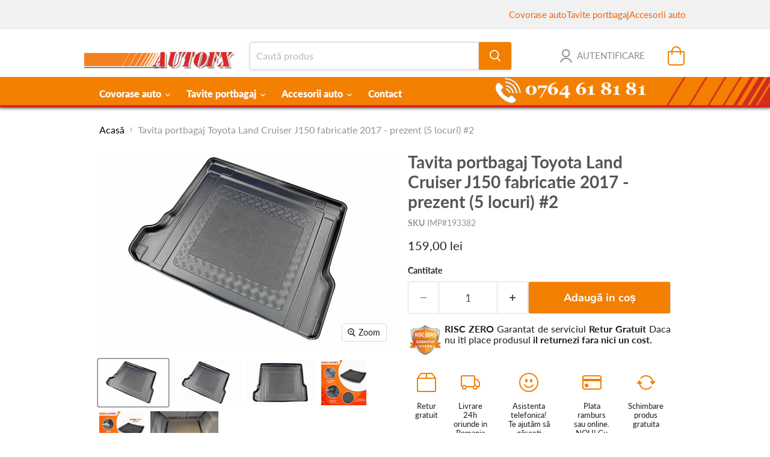

--- FILE ---
content_type: text/html; charset=utf-8
request_url: https://autofx.ro/products/tavita-portbagaj-toyota-land-cruiser-j150-fabricatie-2017-prezent-5-locuri
body_size: 32879
content:
<!doctype html>
<html class="no-js no-touch" lang="ro-RO">
  <head>
  <script>
    window.Store = window.Store || {};
    window.Store.id = 59179335840;
  </script>
    <meta charset="utf-8">
    <meta http-equiv="x-ua-compatible" content="IE=edge">

    <link rel="preconnect" href="https://cdn.shopify.com">
    <link rel="preconnect" href="https://fonts.shopifycdn.com">
    <link rel="preconnect" href="https://v.shopify.com">
    <link rel="preconnect" href="https://cdn.shopifycloud.com">

    <title>Tavita portbagaj Toyota Land Cruiser J150 fabricatie 2017 - prezent (5— AutoFX.ro</title>

    
      <meta name="description" content="Tavite portbagaj auto Toyota Land Cruiser J150 Caroserie: SUV (5 usi) Fabricatie: 2017 - prezent Observatii: tavita de portbagaj prezentata se potriveste pentru modelele Toyota Land Cruiser ce au 5 locuri">
    

    
  <link rel="shortcut icon" href="//autofx.ro/cdn/shop/files/stripes_32x32.png?v=1633089764" type="image/png">


    
      <link rel="canonical" href="https://autofx.ro/products/tavita-portbagaj-toyota-land-cruiser-j150-fabricatie-2017-prezent-5-locuri" />
    

    <meta name="viewport" content="width=device-width">

    
    















<meta property="og:site_name" content="AutoFX.ro">
<meta property="og:url" content="https://autofx.ro/products/tavita-portbagaj-toyota-land-cruiser-j150-fabricatie-2017-prezent-5-locuri">
<meta property="og:title" content="Tavita portbagaj Toyota Land Cruiser J150 fabricatie 2017 - prezent (5 locuri) #2">
<meta property="og:type" content="website">
<meta property="og:description" content="Tavite portbagaj auto Toyota Land Cruiser J150 Caroserie: SUV (5 usi) Fabricatie: 2017 - prezent Observatii: tavita de portbagaj prezentata se potriveste pentru modelele Toyota Land Cruiser ce au 5 locuri">




    
    
    

    
    
    <meta
      property="og:image"
      content="https://autofx.ro/cdn/shop/products/e3_6598b5e5-6bfb-4bf2-9858-11b75cee1523_1200x800.jpg?v=1647348934"
    />
    <meta
      property="og:image:secure_url"
      content="https://autofx.ro/cdn/shop/products/e3_6598b5e5-6bfb-4bf2-9858-11b75cee1523_1200x800.jpg?v=1647348934"
    />
    <meta property="og:image:width" content="1200" />
    <meta property="og:image:height" content="800" />
    
    
    <meta property="og:image:alt" content="Social media image" />
  
















<meta name="twitter:title" content="Tavita portbagaj Toyota Land Cruiser J150 fabricatie 2017 - prezent (5">
<meta name="twitter:description" content="Tavite portbagaj auto Toyota Land Cruiser J150 Caroserie: SUV (5 usi) Fabricatie: 2017 - prezent Observatii: tavita de portbagaj prezentata se potriveste pentru modelele Toyota Land Cruiser ce au 5 locuri">


    
    
    
      
      
      <meta name="twitter:card" content="summary_large_image">
    
    
    <meta
      property="twitter:image"
      content="https://autofx.ro/cdn/shop/products/e3_6598b5e5-6bfb-4bf2-9858-11b75cee1523_1200x600_crop_center.jpg?v=1647348934"
    />
    <meta property="twitter:image:width" content="1200" />
    <meta property="twitter:image:height" content="600" />
    
    
    <meta property="twitter:image:alt" content="Social media image" />
  



    <link rel="preload" href="//autofx.ro/cdn/fonts/lato/lato_n8.1117b90add05215dbc8fbc91c5f9d67872eb3fb3.woff2" as="font" crossorigin="anonymous">
    <link rel="preload" as="style" href="//autofx.ro/cdn/shop/t/11/assets/theme.css?v=25570744719722878431757680401">

    <script>window.performance && window.performance.mark && window.performance.mark('shopify.content_for_header.start');</script><meta id="shopify-digital-wallet" name="shopify-digital-wallet" content="/59179335840/digital_wallets/dialog">
<link rel="alternate" type="application/json+oembed" href="https://autofx.ro/products/tavita-portbagaj-toyota-land-cruiser-j150-fabricatie-2017-prezent-5-locuri.oembed">
<script async="async" src="/checkouts/internal/preloads.js?locale=ro-RO"></script>
<script id="shopify-features" type="application/json">{"accessToken":"6f194f73ea96e181300e33a4a5f7990f","betas":["rich-media-storefront-analytics"],"domain":"autofx.ro","predictiveSearch":true,"shopId":59179335840,"locale":"ro"}</script>
<script>var Shopify = Shopify || {};
Shopify.shop = "autofxro.myshopify.com";
Shopify.locale = "ro-RO";
Shopify.currency = {"active":"RON","rate":"1.0"};
Shopify.country = "RO";
Shopify.theme = {"name":"WIP Customized Empire (4-19-2022) (8-13-2023)","id":151843144019,"schema_name":"Empire","schema_version":"9.1.1","theme_store_id":null,"role":"main"};
Shopify.theme.handle = "null";
Shopify.theme.style = {"id":null,"handle":null};
Shopify.cdnHost = "autofx.ro/cdn";
Shopify.routes = Shopify.routes || {};
Shopify.routes.root = "/";</script>
<script type="module">!function(o){(o.Shopify=o.Shopify||{}).modules=!0}(window);</script>
<script>!function(o){function n(){var o=[];function n(){o.push(Array.prototype.slice.apply(arguments))}return n.q=o,n}var t=o.Shopify=o.Shopify||{};t.loadFeatures=n(),t.autoloadFeatures=n()}(window);</script>
<script id="shop-js-analytics" type="application/json">{"pageType":"product"}</script>
<script defer="defer" async type="module" src="//autofx.ro/cdn/shopifycloud/shop-js/modules/v2/client.init-shop-cart-sync_BrMiuKTl.ro-RO.esm.js"></script>
<script defer="defer" async type="module" src="//autofx.ro/cdn/shopifycloud/shop-js/modules/v2/chunk.common_Du-6Yuvl.esm.js"></script>
<script defer="defer" async type="module" src="//autofx.ro/cdn/shopifycloud/shop-js/modules/v2/chunk.modal_D8avCJSe.esm.js"></script>
<script type="module">
  await import("//autofx.ro/cdn/shopifycloud/shop-js/modules/v2/client.init-shop-cart-sync_BrMiuKTl.ro-RO.esm.js");
await import("//autofx.ro/cdn/shopifycloud/shop-js/modules/v2/chunk.common_Du-6Yuvl.esm.js");
await import("//autofx.ro/cdn/shopifycloud/shop-js/modules/v2/chunk.modal_D8avCJSe.esm.js");

  window.Shopify.SignInWithShop?.initShopCartSync?.({"fedCMEnabled":true,"windoidEnabled":true});

</script>
<script>(function() {
  var isLoaded = false;
  function asyncLoad() {
    if (isLoaded) return;
    isLoaded = true;
    var urls = ["https:\/\/upsells.boldapps.net\/v2_ui\/js\/UpsellTracker.js?shop=autofxro.myshopify.com","https:\/\/upsells.boldapps.net\/v2_ui\/js\/upsell.js?shop=autofxro.myshopify.com","https:\/\/upsells.boldapps.net\/v2_ui\/js\/upsell.js?shop=autofxro.myshopify.com"];
    for (var i = 0; i < urls.length; i++) {
      var s = document.createElement('script');
      s.type = 'text/javascript';
      s.async = true;
      s.src = urls[i];
      var x = document.getElementsByTagName('script')[0];
      x.parentNode.insertBefore(s, x);
    }
  };
  if(window.attachEvent) {
    window.attachEvent('onload', asyncLoad);
  } else {
    window.addEventListener('load', asyncLoad, false);
  }
})();</script>
<script id="__st">var __st={"a":59179335840,"offset":7200,"reqid":"0f48e752-876d-48f1-aa4a-724064a0c834-1769047447","pageurl":"autofx.ro\/products\/tavita-portbagaj-toyota-land-cruiser-j150-fabricatie-2017-prezent-5-locuri","u":"2556f06f30d0","p":"product","rtyp":"product","rid":7294208114848};</script>
<script>window.ShopifyPaypalV4VisibilityTracking = true;</script>
<script id="captcha-bootstrap">!function(){'use strict';const t='contact',e='account',n='new_comment',o=[[t,t],['blogs',n],['comments',n],[t,'customer']],c=[[e,'customer_login'],[e,'guest_login'],[e,'recover_customer_password'],[e,'create_customer']],r=t=>t.map((([t,e])=>`form[action*='/${t}']:not([data-nocaptcha='true']) input[name='form_type'][value='${e}']`)).join(','),a=t=>()=>t?[...document.querySelectorAll(t)].map((t=>t.form)):[];function s(){const t=[...o],e=r(t);return a(e)}const i='password',u='form_key',d=['recaptcha-v3-token','g-recaptcha-response','h-captcha-response',i],f=()=>{try{return window.sessionStorage}catch{return}},m='__shopify_v',_=t=>t.elements[u];function p(t,e,n=!1){try{const o=window.sessionStorage,c=JSON.parse(o.getItem(e)),{data:r}=function(t){const{data:e,action:n}=t;return t[m]||n?{data:e,action:n}:{data:t,action:n}}(c);for(const[e,n]of Object.entries(r))t.elements[e]&&(t.elements[e].value=n);n&&o.removeItem(e)}catch(o){console.error('form repopulation failed',{error:o})}}const l='form_type',E='cptcha';function T(t){t.dataset[E]=!0}const w=window,h=w.document,L='Shopify',v='ce_forms',y='captcha';let A=!1;((t,e)=>{const n=(g='f06e6c50-85a8-45c8-87d0-21a2b65856fe',I='https://cdn.shopify.com/shopifycloud/storefront-forms-hcaptcha/ce_storefront_forms_captcha_hcaptcha.v1.5.2.iife.js',D={infoText:'Protejat prin hCaptcha',privacyText:'Confidențialitate',termsText:'Condiții'},(t,e,n)=>{const o=w[L][v],c=o.bindForm;if(c)return c(t,g,e,D).then(n);var r;o.q.push([[t,g,e,D],n]),r=I,A||(h.body.append(Object.assign(h.createElement('script'),{id:'captcha-provider',async:!0,src:r})),A=!0)});var g,I,D;w[L]=w[L]||{},w[L][v]=w[L][v]||{},w[L][v].q=[],w[L][y]=w[L][y]||{},w[L][y].protect=function(t,e){n(t,void 0,e),T(t)},Object.freeze(w[L][y]),function(t,e,n,w,h,L){const[v,y,A,g]=function(t,e,n){const i=e?o:[],u=t?c:[],d=[...i,...u],f=r(d),m=r(i),_=r(d.filter((([t,e])=>n.includes(e))));return[a(f),a(m),a(_),s()]}(w,h,L),I=t=>{const e=t.target;return e instanceof HTMLFormElement?e:e&&e.form},D=t=>v().includes(t);t.addEventListener('submit',(t=>{const e=I(t);if(!e)return;const n=D(e)&&!e.dataset.hcaptchaBound&&!e.dataset.recaptchaBound,o=_(e),c=g().includes(e)&&(!o||!o.value);(n||c)&&t.preventDefault(),c&&!n&&(function(t){try{if(!f())return;!function(t){const e=f();if(!e)return;const n=_(t);if(!n)return;const o=n.value;o&&e.removeItem(o)}(t);const e=Array.from(Array(32),(()=>Math.random().toString(36)[2])).join('');!function(t,e){_(t)||t.append(Object.assign(document.createElement('input'),{type:'hidden',name:u})),t.elements[u].value=e}(t,e),function(t,e){const n=f();if(!n)return;const o=[...t.querySelectorAll(`input[type='${i}']`)].map((({name:t})=>t)),c=[...d,...o],r={};for(const[a,s]of new FormData(t).entries())c.includes(a)||(r[a]=s);n.setItem(e,JSON.stringify({[m]:1,action:t.action,data:r}))}(t,e)}catch(e){console.error('failed to persist form',e)}}(e),e.submit())}));const S=(t,e)=>{t&&!t.dataset[E]&&(n(t,e.some((e=>e===t))),T(t))};for(const o of['focusin','change'])t.addEventListener(o,(t=>{const e=I(t);D(e)&&S(e,y())}));const B=e.get('form_key'),M=e.get(l),P=B&&M;t.addEventListener('DOMContentLoaded',(()=>{const t=y();if(P)for(const e of t)e.elements[l].value===M&&p(e,B);[...new Set([...A(),...v().filter((t=>'true'===t.dataset.shopifyCaptcha))])].forEach((e=>S(e,t)))}))}(h,new URLSearchParams(w.location.search),n,t,e,['guest_login'])})(!1,!0)}();</script>
<script integrity="sha256-4kQ18oKyAcykRKYeNunJcIwy7WH5gtpwJnB7kiuLZ1E=" data-source-attribution="shopify.loadfeatures" defer="defer" src="//autofx.ro/cdn/shopifycloud/storefront/assets/storefront/load_feature-a0a9edcb.js" crossorigin="anonymous"></script>
<script data-source-attribution="shopify.dynamic_checkout.dynamic.init">var Shopify=Shopify||{};Shopify.PaymentButton=Shopify.PaymentButton||{isStorefrontPortableWallets:!0,init:function(){window.Shopify.PaymentButton.init=function(){};var t=document.createElement("script");t.src="https://autofx.ro/cdn/shopifycloud/portable-wallets/latest/portable-wallets.ro.js",t.type="module",document.head.appendChild(t)}};
</script>
<script data-source-attribution="shopify.dynamic_checkout.buyer_consent">
  function portableWalletsHideBuyerConsent(e){var t=document.getElementById("shopify-buyer-consent"),n=document.getElementById("shopify-subscription-policy-button");t&&n&&(t.classList.add("hidden"),t.setAttribute("aria-hidden","true"),n.removeEventListener("click",e))}function portableWalletsShowBuyerConsent(e){var t=document.getElementById("shopify-buyer-consent"),n=document.getElementById("shopify-subscription-policy-button");t&&n&&(t.classList.remove("hidden"),t.removeAttribute("aria-hidden"),n.addEventListener("click",e))}window.Shopify?.PaymentButton&&(window.Shopify.PaymentButton.hideBuyerConsent=portableWalletsHideBuyerConsent,window.Shopify.PaymentButton.showBuyerConsent=portableWalletsShowBuyerConsent);
</script>
<script data-source-attribution="shopify.dynamic_checkout.cart.bootstrap">document.addEventListener("DOMContentLoaded",(function(){function t(){return document.querySelector("shopify-accelerated-checkout-cart, shopify-accelerated-checkout")}if(t())Shopify.PaymentButton.init();else{new MutationObserver((function(e,n){t()&&(Shopify.PaymentButton.init(),n.disconnect())})).observe(document.body,{childList:!0,subtree:!0})}}));
</script>
<script id='scb4127' type='text/javascript' async='' src='https://autofx.ro/cdn/shopifycloud/privacy-banner/storefront-banner.js'></script>
<script>window.performance && window.performance.mark && window.performance.mark('shopify.content_for_header.end');</script>

    <link href="//autofx.ro/cdn/shop/t/11/assets/theme.css?v=25570744719722878431757680401" rel="stylesheet" type="text/css" media="all" />

    
    <script>
      window.Theme = window.Theme || {};
      window.Theme.version = '9.1.1';
      window.Theme.name = 'Empire';
      window.Theme.routes = {
        "root_url": "/",
        "account_url": "/account",
        "account_login_url": "/account/login",
        "account_logout_url": "/account/logout",
        "account_register_url": "/account/register",
        "account_addresses_url": "/account/addresses",
        "collections_url": "/collections",
        "all_products_collection_url": "/collections/all",
        "search_url": "/search",
        "predictive_search_url": "/search/suggest",
        "cart_url": "/cart",
        "cart_add_url": "/cart/add",
        "cart_change_url": "/cart/change",
        "cart_clear_url": "/cart/clear",
        "product_recommendations_url": "/recommendations/products",
      };
    </script>
    

  <link href="https://cdn.shopify.com/extensions/af3a5012-9155-402e-a204-da027a5e50a5/bold-product-upsell-31/assets/app.css" rel="stylesheet" type="text/css" media="all">
<link href="https://monorail-edge.shopifysvc.com" rel="dns-prefetch">
<script>(function(){if ("sendBeacon" in navigator && "performance" in window) {try {var session_token_from_headers = performance.getEntriesByType('navigation')[0].serverTiming.find(x => x.name == '_s').description;} catch {var session_token_from_headers = undefined;}var session_cookie_matches = document.cookie.match(/_shopify_s=([^;]*)/);var session_token_from_cookie = session_cookie_matches && session_cookie_matches.length === 2 ? session_cookie_matches[1] : "";var session_token = session_token_from_headers || session_token_from_cookie || "";function handle_abandonment_event(e) {var entries = performance.getEntries().filter(function(entry) {return /monorail-edge.shopifysvc.com/.test(entry.name);});if (!window.abandonment_tracked && entries.length === 0) {window.abandonment_tracked = true;var currentMs = Date.now();var navigation_start = performance.timing.navigationStart;var payload = {shop_id: 59179335840,url: window.location.href,navigation_start,duration: currentMs - navigation_start,session_token,page_type: "product"};window.navigator.sendBeacon("https://monorail-edge.shopifysvc.com/v1/produce", JSON.stringify({schema_id: "online_store_buyer_site_abandonment/1.1",payload: payload,metadata: {event_created_at_ms: currentMs,event_sent_at_ms: currentMs}}));}}window.addEventListener('pagehide', handle_abandonment_event);}}());</script>
<script id="web-pixels-manager-setup">(function e(e,d,r,n,o){if(void 0===o&&(o={}),!Boolean(null===(a=null===(i=window.Shopify)||void 0===i?void 0:i.analytics)||void 0===a?void 0:a.replayQueue)){var i,a;window.Shopify=window.Shopify||{};var t=window.Shopify;t.analytics=t.analytics||{};var s=t.analytics;s.replayQueue=[],s.publish=function(e,d,r){return s.replayQueue.push([e,d,r]),!0};try{self.performance.mark("wpm:start")}catch(e){}var l=function(){var e={modern:/Edge?\/(1{2}[4-9]|1[2-9]\d|[2-9]\d{2}|\d{4,})\.\d+(\.\d+|)|Firefox\/(1{2}[4-9]|1[2-9]\d|[2-9]\d{2}|\d{4,})\.\d+(\.\d+|)|Chrom(ium|e)\/(9{2}|\d{3,})\.\d+(\.\d+|)|(Maci|X1{2}).+ Version\/(15\.\d+|(1[6-9]|[2-9]\d|\d{3,})\.\d+)([,.]\d+|)( \(\w+\)|)( Mobile\/\w+|) Safari\/|Chrome.+OPR\/(9{2}|\d{3,})\.\d+\.\d+|(CPU[ +]OS|iPhone[ +]OS|CPU[ +]iPhone|CPU IPhone OS|CPU iPad OS)[ +]+(15[._]\d+|(1[6-9]|[2-9]\d|\d{3,})[._]\d+)([._]\d+|)|Android:?[ /-](13[3-9]|1[4-9]\d|[2-9]\d{2}|\d{4,})(\.\d+|)(\.\d+|)|Android.+Firefox\/(13[5-9]|1[4-9]\d|[2-9]\d{2}|\d{4,})\.\d+(\.\d+|)|Android.+Chrom(ium|e)\/(13[3-9]|1[4-9]\d|[2-9]\d{2}|\d{4,})\.\d+(\.\d+|)|SamsungBrowser\/([2-9]\d|\d{3,})\.\d+/,legacy:/Edge?\/(1[6-9]|[2-9]\d|\d{3,})\.\d+(\.\d+|)|Firefox\/(5[4-9]|[6-9]\d|\d{3,})\.\d+(\.\d+|)|Chrom(ium|e)\/(5[1-9]|[6-9]\d|\d{3,})\.\d+(\.\d+|)([\d.]+$|.*Safari\/(?![\d.]+ Edge\/[\d.]+$))|(Maci|X1{2}).+ Version\/(10\.\d+|(1[1-9]|[2-9]\d|\d{3,})\.\d+)([,.]\d+|)( \(\w+\)|)( Mobile\/\w+|) Safari\/|Chrome.+OPR\/(3[89]|[4-9]\d|\d{3,})\.\d+\.\d+|(CPU[ +]OS|iPhone[ +]OS|CPU[ +]iPhone|CPU IPhone OS|CPU iPad OS)[ +]+(10[._]\d+|(1[1-9]|[2-9]\d|\d{3,})[._]\d+)([._]\d+|)|Android:?[ /-](13[3-9]|1[4-9]\d|[2-9]\d{2}|\d{4,})(\.\d+|)(\.\d+|)|Mobile Safari.+OPR\/([89]\d|\d{3,})\.\d+\.\d+|Android.+Firefox\/(13[5-9]|1[4-9]\d|[2-9]\d{2}|\d{4,})\.\d+(\.\d+|)|Android.+Chrom(ium|e)\/(13[3-9]|1[4-9]\d|[2-9]\d{2}|\d{4,})\.\d+(\.\d+|)|Android.+(UC? ?Browser|UCWEB|U3)[ /]?(15\.([5-9]|\d{2,})|(1[6-9]|[2-9]\d|\d{3,})\.\d+)\.\d+|SamsungBrowser\/(5\.\d+|([6-9]|\d{2,})\.\d+)|Android.+MQ{2}Browser\/(14(\.(9|\d{2,})|)|(1[5-9]|[2-9]\d|\d{3,})(\.\d+|))(\.\d+|)|K[Aa][Ii]OS\/(3\.\d+|([4-9]|\d{2,})\.\d+)(\.\d+|)/},d=e.modern,r=e.legacy,n=navigator.userAgent;return n.match(d)?"modern":n.match(r)?"legacy":"unknown"}(),u="modern"===l?"modern":"legacy",c=(null!=n?n:{modern:"",legacy:""})[u],f=function(e){return[e.baseUrl,"/wpm","/b",e.hashVersion,"modern"===e.buildTarget?"m":"l",".js"].join("")}({baseUrl:d,hashVersion:r,buildTarget:u}),m=function(e){var d=e.version,r=e.bundleTarget,n=e.surface,o=e.pageUrl,i=e.monorailEndpoint;return{emit:function(e){var a=e.status,t=e.errorMsg,s=(new Date).getTime(),l=JSON.stringify({metadata:{event_sent_at_ms:s},events:[{schema_id:"web_pixels_manager_load/3.1",payload:{version:d,bundle_target:r,page_url:o,status:a,surface:n,error_msg:t},metadata:{event_created_at_ms:s}}]});if(!i)return console&&console.warn&&console.warn("[Web Pixels Manager] No Monorail endpoint provided, skipping logging."),!1;try{return self.navigator.sendBeacon.bind(self.navigator)(i,l)}catch(e){}var u=new XMLHttpRequest;try{return u.open("POST",i,!0),u.setRequestHeader("Content-Type","text/plain"),u.send(l),!0}catch(e){return console&&console.warn&&console.warn("[Web Pixels Manager] Got an unhandled error while logging to Monorail."),!1}}}}({version:r,bundleTarget:l,surface:e.surface,pageUrl:self.location.href,monorailEndpoint:e.monorailEndpoint});try{o.browserTarget=l,function(e){var d=e.src,r=e.async,n=void 0===r||r,o=e.onload,i=e.onerror,a=e.sri,t=e.scriptDataAttributes,s=void 0===t?{}:t,l=document.createElement("script"),u=document.querySelector("head"),c=document.querySelector("body");if(l.async=n,l.src=d,a&&(l.integrity=a,l.crossOrigin="anonymous"),s)for(var f in s)if(Object.prototype.hasOwnProperty.call(s,f))try{l.dataset[f]=s[f]}catch(e){}if(o&&l.addEventListener("load",o),i&&l.addEventListener("error",i),u)u.appendChild(l);else{if(!c)throw new Error("Did not find a head or body element to append the script");c.appendChild(l)}}({src:f,async:!0,onload:function(){if(!function(){var e,d;return Boolean(null===(d=null===(e=window.Shopify)||void 0===e?void 0:e.analytics)||void 0===d?void 0:d.initialized)}()){var d=window.webPixelsManager.init(e)||void 0;if(d){var r=window.Shopify.analytics;r.replayQueue.forEach((function(e){var r=e[0],n=e[1],o=e[2];d.publishCustomEvent(r,n,o)})),r.replayQueue=[],r.publish=d.publishCustomEvent,r.visitor=d.visitor,r.initialized=!0}}},onerror:function(){return m.emit({status:"failed",errorMsg:"".concat(f," has failed to load")})},sri:function(e){var d=/^sha384-[A-Za-z0-9+/=]+$/;return"string"==typeof e&&d.test(e)}(c)?c:"",scriptDataAttributes:o}),m.emit({status:"loading"})}catch(e){m.emit({status:"failed",errorMsg:(null==e?void 0:e.message)||"Unknown error"})}}})({shopId: 59179335840,storefrontBaseUrl: "https://autofx.ro",extensionsBaseUrl: "https://extensions.shopifycdn.com/cdn/shopifycloud/web-pixels-manager",monorailEndpoint: "https://monorail-edge.shopifysvc.com/unstable/produce_batch",surface: "storefront-renderer",enabledBetaFlags: ["2dca8a86"],webPixelsConfigList: [{"id":"2771288403","configuration":"{\"myshopify_url\":\"autofxro.myshopify.com\", \"environment\":\"production\" }","eventPayloadVersion":"v1","runtimeContext":"STRICT","scriptVersion":"4e7f6e2ee38e85d82463fcabd5f09a1f","type":"APP","apiClientId":118555,"privacyPurposes":["ANALYTICS","MARKETING","SALE_OF_DATA"],"dataSharingAdjustments":{"protectedCustomerApprovalScopes":["read_customer_email","read_customer_personal_data"]}},{"id":"1060045139","configuration":"{\"config\":\"{\\\"pixel_id\\\":\\\"G-NQBYFJR8C2\\\",\\\"gtag_events\\\":[{\\\"type\\\":\\\"purchase\\\",\\\"action_label\\\":\\\"G-NQBYFJR8C2\\\"},{\\\"type\\\":\\\"page_view\\\",\\\"action_label\\\":\\\"G-NQBYFJR8C2\\\"},{\\\"type\\\":\\\"view_item\\\",\\\"action_label\\\":\\\"G-NQBYFJR8C2\\\"},{\\\"type\\\":\\\"search\\\",\\\"action_label\\\":\\\"G-NQBYFJR8C2\\\"},{\\\"type\\\":\\\"add_to_cart\\\",\\\"action_label\\\":\\\"G-NQBYFJR8C2\\\"},{\\\"type\\\":\\\"begin_checkout\\\",\\\"action_label\\\":\\\"G-NQBYFJR8C2\\\"},{\\\"type\\\":\\\"add_payment_info\\\",\\\"action_label\\\":\\\"G-NQBYFJR8C2\\\"}],\\\"enable_monitoring_mode\\\":false}\"}","eventPayloadVersion":"v1","runtimeContext":"OPEN","scriptVersion":"b2a88bafab3e21179ed38636efcd8a93","type":"APP","apiClientId":1780363,"privacyPurposes":[],"dataSharingAdjustments":{"protectedCustomerApprovalScopes":["read_customer_address","read_customer_email","read_customer_name","read_customer_personal_data","read_customer_phone"]}},{"id":"284688723","configuration":"{\"pixel_id\":\"1005557719492755\",\"pixel_type\":\"facebook_pixel\",\"metaapp_system_user_token\":\"-\"}","eventPayloadVersion":"v1","runtimeContext":"OPEN","scriptVersion":"ca16bc87fe92b6042fbaa3acc2fbdaa6","type":"APP","apiClientId":2329312,"privacyPurposes":["ANALYTICS","MARKETING","SALE_OF_DATA"],"dataSharingAdjustments":{"protectedCustomerApprovalScopes":["read_customer_address","read_customer_email","read_customer_name","read_customer_personal_data","read_customer_phone"]}},{"id":"shopify-app-pixel","configuration":"{}","eventPayloadVersion":"v1","runtimeContext":"STRICT","scriptVersion":"0450","apiClientId":"shopify-pixel","type":"APP","privacyPurposes":["ANALYTICS","MARKETING"]},{"id":"shopify-custom-pixel","eventPayloadVersion":"v1","runtimeContext":"LAX","scriptVersion":"0450","apiClientId":"shopify-pixel","type":"CUSTOM","privacyPurposes":["ANALYTICS","MARKETING"]}],isMerchantRequest: false,initData: {"shop":{"name":"AutoFX.ro","paymentSettings":{"currencyCode":"RON"},"myshopifyDomain":"autofxro.myshopify.com","countryCode":"RO","storefrontUrl":"https:\/\/autofx.ro"},"customer":null,"cart":null,"checkout":null,"productVariants":[{"price":{"amount":159.0,"currencyCode":"RON"},"product":{"title":"Tavita portbagaj Toyota Land Cruiser J150 fabricatie 2017 - prezent (5 locuri) #2","vendor":"Toyota","id":"7294208114848","untranslatedTitle":"Tavita portbagaj Toyota Land Cruiser J150 fabricatie 2017 - prezent (5 locuri) #2","url":"\/products\/tavita-portbagaj-toyota-land-cruiser-j150-fabricatie-2017-prezent-5-locuri","type":"tavite portbagaj"},"id":"41858534834336","image":{"src":"\/\/autofx.ro\/cdn\/shop\/products\/e3_6598b5e5-6bfb-4bf2-9858-11b75cee1523.jpg?v=1647348934"},"sku":"IMP#193382","title":"Default Title","untranslatedTitle":"Default Title"}],"purchasingCompany":null},},"https://autofx.ro/cdn","fcfee988w5aeb613cpc8e4bc33m6693e112",{"modern":"","legacy":""},{"shopId":"59179335840","storefrontBaseUrl":"https:\/\/autofx.ro","extensionBaseUrl":"https:\/\/extensions.shopifycdn.com\/cdn\/shopifycloud\/web-pixels-manager","surface":"storefront-renderer","enabledBetaFlags":"[\"2dca8a86\"]","isMerchantRequest":"false","hashVersion":"fcfee988w5aeb613cpc8e4bc33m6693e112","publish":"custom","events":"[[\"page_viewed\",{}],[\"product_viewed\",{\"productVariant\":{\"price\":{\"amount\":159.0,\"currencyCode\":\"RON\"},\"product\":{\"title\":\"Tavita portbagaj Toyota Land Cruiser J150 fabricatie 2017 - prezent (5 locuri) #2\",\"vendor\":\"Toyota\",\"id\":\"7294208114848\",\"untranslatedTitle\":\"Tavita portbagaj Toyota Land Cruiser J150 fabricatie 2017 - prezent (5 locuri) #2\",\"url\":\"\/products\/tavita-portbagaj-toyota-land-cruiser-j150-fabricatie-2017-prezent-5-locuri\",\"type\":\"tavite portbagaj\"},\"id\":\"41858534834336\",\"image\":{\"src\":\"\/\/autofx.ro\/cdn\/shop\/products\/e3_6598b5e5-6bfb-4bf2-9858-11b75cee1523.jpg?v=1647348934\"},\"sku\":\"IMP#193382\",\"title\":\"Default Title\",\"untranslatedTitle\":\"Default Title\"}}]]"});</script><script>
  window.ShopifyAnalytics = window.ShopifyAnalytics || {};
  window.ShopifyAnalytics.meta = window.ShopifyAnalytics.meta || {};
  window.ShopifyAnalytics.meta.currency = 'RON';
  var meta = {"product":{"id":7294208114848,"gid":"gid:\/\/shopify\/Product\/7294208114848","vendor":"Toyota","type":"tavite portbagaj","handle":"tavita-portbagaj-toyota-land-cruiser-j150-fabricatie-2017-prezent-5-locuri","variants":[{"id":41858534834336,"price":15900,"name":"Tavita portbagaj Toyota Land Cruiser J150 fabricatie 2017 - prezent (5 locuri) #2","public_title":null,"sku":"IMP#193382"}],"remote":false},"page":{"pageType":"product","resourceType":"product","resourceId":7294208114848,"requestId":"0f48e752-876d-48f1-aa4a-724064a0c834-1769047447"}};
  for (var attr in meta) {
    window.ShopifyAnalytics.meta[attr] = meta[attr];
  }
</script>
<script class="analytics">
  (function () {
    var customDocumentWrite = function(content) {
      var jquery = null;

      if (window.jQuery) {
        jquery = window.jQuery;
      } else if (window.Checkout && window.Checkout.$) {
        jquery = window.Checkout.$;
      }

      if (jquery) {
        jquery('body').append(content);
      }
    };

    var hasLoggedConversion = function(token) {
      if (token) {
        return document.cookie.indexOf('loggedConversion=' + token) !== -1;
      }
      return false;
    }

    var setCookieIfConversion = function(token) {
      if (token) {
        var twoMonthsFromNow = new Date(Date.now());
        twoMonthsFromNow.setMonth(twoMonthsFromNow.getMonth() + 2);

        document.cookie = 'loggedConversion=' + token + '; expires=' + twoMonthsFromNow;
      }
    }

    var trekkie = window.ShopifyAnalytics.lib = window.trekkie = window.trekkie || [];
    if (trekkie.integrations) {
      return;
    }
    trekkie.methods = [
      'identify',
      'page',
      'ready',
      'track',
      'trackForm',
      'trackLink'
    ];
    trekkie.factory = function(method) {
      return function() {
        var args = Array.prototype.slice.call(arguments);
        args.unshift(method);
        trekkie.push(args);
        return trekkie;
      };
    };
    for (var i = 0; i < trekkie.methods.length; i++) {
      var key = trekkie.methods[i];
      trekkie[key] = trekkie.factory(key);
    }
    trekkie.load = function(config) {
      trekkie.config = config || {};
      trekkie.config.initialDocumentCookie = document.cookie;
      var first = document.getElementsByTagName('script')[0];
      var script = document.createElement('script');
      script.type = 'text/javascript';
      script.onerror = function(e) {
        var scriptFallback = document.createElement('script');
        scriptFallback.type = 'text/javascript';
        scriptFallback.onerror = function(error) {
                var Monorail = {
      produce: function produce(monorailDomain, schemaId, payload) {
        var currentMs = new Date().getTime();
        var event = {
          schema_id: schemaId,
          payload: payload,
          metadata: {
            event_created_at_ms: currentMs,
            event_sent_at_ms: currentMs
          }
        };
        return Monorail.sendRequest("https://" + monorailDomain + "/v1/produce", JSON.stringify(event));
      },
      sendRequest: function sendRequest(endpointUrl, payload) {
        // Try the sendBeacon API
        if (window && window.navigator && typeof window.navigator.sendBeacon === 'function' && typeof window.Blob === 'function' && !Monorail.isIos12()) {
          var blobData = new window.Blob([payload], {
            type: 'text/plain'
          });

          if (window.navigator.sendBeacon(endpointUrl, blobData)) {
            return true;
          } // sendBeacon was not successful

        } // XHR beacon

        var xhr = new XMLHttpRequest();

        try {
          xhr.open('POST', endpointUrl);
          xhr.setRequestHeader('Content-Type', 'text/plain');
          xhr.send(payload);
        } catch (e) {
          console.log(e);
        }

        return false;
      },
      isIos12: function isIos12() {
        return window.navigator.userAgent.lastIndexOf('iPhone; CPU iPhone OS 12_') !== -1 || window.navigator.userAgent.lastIndexOf('iPad; CPU OS 12_') !== -1;
      }
    };
    Monorail.produce('monorail-edge.shopifysvc.com',
      'trekkie_storefront_load_errors/1.1',
      {shop_id: 59179335840,
      theme_id: 151843144019,
      app_name: "storefront",
      context_url: window.location.href,
      source_url: "//autofx.ro/cdn/s/trekkie.storefront.cd680fe47e6c39ca5d5df5f0a32d569bc48c0f27.min.js"});

        };
        scriptFallback.async = true;
        scriptFallback.src = '//autofx.ro/cdn/s/trekkie.storefront.cd680fe47e6c39ca5d5df5f0a32d569bc48c0f27.min.js';
        first.parentNode.insertBefore(scriptFallback, first);
      };
      script.async = true;
      script.src = '//autofx.ro/cdn/s/trekkie.storefront.cd680fe47e6c39ca5d5df5f0a32d569bc48c0f27.min.js';
      first.parentNode.insertBefore(script, first);
    };
    trekkie.load(
      {"Trekkie":{"appName":"storefront","development":false,"defaultAttributes":{"shopId":59179335840,"isMerchantRequest":null,"themeId":151843144019,"themeCityHash":"10911335927965492418","contentLanguage":"ro-RO","currency":"RON","eventMetadataId":"5a1e9a56-99db-444a-85c9-fe9cf5430850"},"isServerSideCookieWritingEnabled":true,"monorailRegion":"shop_domain","enabledBetaFlags":["65f19447"]},"Session Attribution":{},"S2S":{"facebookCapiEnabled":true,"source":"trekkie-storefront-renderer","apiClientId":580111}}
    );

    var loaded = false;
    trekkie.ready(function() {
      if (loaded) return;
      loaded = true;

      window.ShopifyAnalytics.lib = window.trekkie;

      var originalDocumentWrite = document.write;
      document.write = customDocumentWrite;
      try { window.ShopifyAnalytics.merchantGoogleAnalytics.call(this); } catch(error) {};
      document.write = originalDocumentWrite;

      window.ShopifyAnalytics.lib.page(null,{"pageType":"product","resourceType":"product","resourceId":7294208114848,"requestId":"0f48e752-876d-48f1-aa4a-724064a0c834-1769047447","shopifyEmitted":true});

      var match = window.location.pathname.match(/checkouts\/(.+)\/(thank_you|post_purchase)/)
      var token = match? match[1]: undefined;
      if (!hasLoggedConversion(token)) {
        setCookieIfConversion(token);
        window.ShopifyAnalytics.lib.track("Viewed Product",{"currency":"RON","variantId":41858534834336,"productId":7294208114848,"productGid":"gid:\/\/shopify\/Product\/7294208114848","name":"Tavita portbagaj Toyota Land Cruiser J150 fabricatie 2017 - prezent (5 locuri) #2","price":"159.00","sku":"IMP#193382","brand":"Toyota","variant":null,"category":"tavite portbagaj","nonInteraction":true,"remote":false},undefined,undefined,{"shopifyEmitted":true});
      window.ShopifyAnalytics.lib.track("monorail:\/\/trekkie_storefront_viewed_product\/1.1",{"currency":"RON","variantId":41858534834336,"productId":7294208114848,"productGid":"gid:\/\/shopify\/Product\/7294208114848","name":"Tavita portbagaj Toyota Land Cruiser J150 fabricatie 2017 - prezent (5 locuri) #2","price":"159.00","sku":"IMP#193382","brand":"Toyota","variant":null,"category":"tavite portbagaj","nonInteraction":true,"remote":false,"referer":"https:\/\/autofx.ro\/products\/tavita-portbagaj-toyota-land-cruiser-j150-fabricatie-2017-prezent-5-locuri"});
      }
    });


        var eventsListenerScript = document.createElement('script');
        eventsListenerScript.async = true;
        eventsListenerScript.src = "//autofx.ro/cdn/shopifycloud/storefront/assets/shop_events_listener-3da45d37.js";
        document.getElementsByTagName('head')[0].appendChild(eventsListenerScript);

})();</script>
<script
  defer
  src="https://autofx.ro/cdn/shopifycloud/perf-kit/shopify-perf-kit-3.0.4.min.js"
  data-application="storefront-renderer"
  data-shop-id="59179335840"
  data-render-region="gcp-us-east1"
  data-page-type="product"
  data-theme-instance-id="151843144019"
  data-theme-name="Empire"
  data-theme-version="9.1.1"
  data-monorail-region="shop_domain"
  data-resource-timing-sampling-rate="10"
  data-shs="true"
  data-shs-beacon="true"
  data-shs-export-with-fetch="true"
  data-shs-logs-sample-rate="1"
  data-shs-beacon-endpoint="https://autofx.ro/api/collect"
></script>
</head>

  <body class="template-product" data-instant-allow-query-string data-reduce-animations>
    <script>
      document.documentElement.className=document.documentElement.className.replace(/\bno-js\b/,'js');
      if(window.Shopify&&window.Shopify.designMode)document.documentElement.className+=' in-theme-editor';
      if(('ontouchstart' in window)||window.DocumentTouch&&document instanceof DocumentTouch)document.documentElement.className=document.documentElement.className.replace(/\bno-touch\b/,'has-touch');
    </script>

    
    <svg
      class="icon-star-reference"
      aria-hidden="true"
      focusable="false"
      role="presentation"
      xmlns="http://www.w3.org/2000/svg" width="20" height="20" viewBox="3 3 17 17" fill="none"
    >
      <symbol id="icon-star">
        <rect class="icon-star-background" width="20" height="20" fill="currentColor"/>
        <path d="M10 3L12.163 7.60778L17 8.35121L13.5 11.9359L14.326 17L10 14.6078L5.674 17L6.5 11.9359L3 8.35121L7.837 7.60778L10 3Z" stroke="currentColor" stroke-width="2" stroke-linecap="round" stroke-linejoin="round" fill="none"/>
      </symbol>
      <clipPath id="icon-star-clip">
        <path d="M10 3L12.163 7.60778L17 8.35121L13.5 11.9359L14.326 17L10 14.6078L5.674 17L6.5 11.9359L3 8.35121L7.837 7.60778L10 3Z" stroke="currentColor" stroke-width="2" stroke-linecap="round" stroke-linejoin="round"/>
      </clipPath>
    </svg>
    


    <a class="skip-to-main" href="#site-main">Sari la conținut</a>

    <!-- BEGIN sections: header-group -->
<div id="shopify-section-sections--19469077610835__announcement-bar" class="shopify-section shopify-section-group-header-group site-announcement"><script
  type="application/json"
  data-section-id="sections--19469077610835__announcement-bar"
  data-section-type="static-announcement">
</script>









    <div
      class="
        announcement-bar
        
      "
      style="
        color: #f26100;
        background: #f1f1f1;
      "
      data-announcement-bar
    >
      

      

      <div class="announcement-bar-text-mobile">
        
          
        
      </div>
      
            <nav
              class="qmr-annoucement-nav"
              aria-label="Footer"
            >
              












<ul
  class="
    navmenu
    navmenu-depth-1
    
    
  "
  data-navmenu
  
  
  
>
  
    

    
    

    
    

    

    
      <li
        class="navmenu-item navmenu-id-covorase-auto"
      >
        <a
        class="
          navmenu-link
          navmenu-link-depth-1
          
        "
        href="/collections/covorase-auto"
        >
          
          Covorase auto
</a>
      </li>
    
  
    

    
    

    
    

    

    
      <li
        class="navmenu-item navmenu-id-tavite-portbagaj"
      >
        <a
        class="
          navmenu-link
          navmenu-link-depth-1
          
        "
        href="/collections/tavite-portbagaj"
        >
          
          Tavite portbagaj
</a>
      </li>
    
  
    

    
    

    
    

    

    
      <li
        class="navmenu-item navmenu-id-accesorii-auto"
      >
        <a
        class="
          navmenu-link
          navmenu-link-depth-1
          
        "
        href="/collections/accesorii-auto"
        >
          
          Accesorii auto
</a>
      </li>
    
  
</ul>

            </nav>
          
    </div>


</div><div id="shopify-section-sections--19469077610835__header" class="shopify-section shopify-section-group-header-group site-header-wrapper">


<script
  type="application/json"
  data-section-id="sections--19469077610835__header"
  data-section-type="static-header"
  data-section-data>
  {
    "settings": {
      "sticky_header": false,
      "has_box_shadow": true,
      "live_search": {
        "enable": true,
        "money_format": "{{amount_with_comma_separator}} lei",
        "show_mobile_search_bar": true
      }
    }
  }
</script>





<style data-shopify>
  .site-logo {
    max-width: 250px;
  }

  .site-logo-image {
    max-height: 75px;
  }
</style>

<header
  class="site-header site-header-nav--open"
  role="banner"
  data-site-header
>
  <div
    class="
      site-header-main
      
    "
    data-site-header-main
    
    
      data-site-header-mobile-search-bar
    
  >
    <button class="site-header-menu-toggle" data-menu-toggle>
      <div class="site-header-menu-toggle--button" tabindex="-1">
        <span class="toggle-icon--bar toggle-icon--bar-top"></span>
        <span class="toggle-icon--bar toggle-icon--bar-middle"></span>
        <span class="toggle-icon--bar toggle-icon--bar-bottom"></span>
        <span class="visually-hidden">Meniu</span>
      </div>
    </button>

    

    <div
      class="
        site-header-main-content
        
      "
    >
      <div class="site-header-logo">
        <a
          class="site-logo"
          href="/">
          
            
            

            

  

  <img
    
      src="//autofx.ro/cdn/shop/files/logo_313x60.gif?v=1630679942"
    
    alt=""

    
      data-rimg
      srcset="//autofx.ro/cdn/shop/files/logo_313x60.gif?v=1630679942 1x"
    

    class="site-logo-image"
    style="
        object-fit:cover;object-position:50.0% 50.0%;
      
"
    
  >




          
        </a>
      </div>

      





<div class="live-search" data-live-search><form
    class="
      live-search-form
      form-fields-inline
      
    "
    action="/search"
    method="get"
    role="search"
    aria-label="Product"
    data-live-search-form
  >
    <div class="form-field no-label"><input
        class="form-field-input live-search-form-field"
        type="text"
        name="q"
        aria-label="Caută"
        placeholder="Caută produs"
        
        autocomplete="off"
        data-live-search-input
      >
      <button
        class="live-search-takeover-cancel"
        type="button"
        data-live-search-takeover-cancel>
        Anulează
      </button>

      <button
        class="live-search-button"
        type="submit"
        aria-label="Caută"
        data-live-search-submit
      >
        <span class="search-icon search-icon--inactive">
          <svg
  aria-hidden="true"
  focusable="false"
  role="presentation"
  xmlns="http://www.w3.org/2000/svg"
  width="23"
  height="24"
  fill="none"
  viewBox="0 0 23 24"
>
  <path d="M21 21L15.5 15.5" stroke="currentColor" stroke-width="2" stroke-linecap="round"/>
  <circle cx="10" cy="9" r="8" stroke="currentColor" stroke-width="2"/>
</svg>

        </span>
        <span class="search-icon search-icon--active">
          <svg
  aria-hidden="true"
  focusable="false"
  role="presentation"
  width="26"
  height="26"
  viewBox="0 0 26 26"
  xmlns="http://www.w3.org/2000/svg"
>
  <g fill-rule="nonzero" fill="currentColor">
    <path d="M13 26C5.82 26 0 20.18 0 13S5.82 0 13 0s13 5.82 13 13-5.82 13-13 13zm0-3.852a9.148 9.148 0 1 0 0-18.296 9.148 9.148 0 0 0 0 18.296z" opacity=".29"/><path d="M13 26c7.18 0 13-5.82 13-13a1.926 1.926 0 0 0-3.852 0A9.148 9.148 0 0 1 13 22.148 1.926 1.926 0 0 0 13 26z"/>
  </g>
</svg>
        </span>
      </button>
    </div>

    <div class="search-flydown" data-live-search-flydown>
      <div class="search-flydown--placeholder" data-live-search-placeholder>
        <div class="search-flydown--product-items">
          
            <a class="search-flydown--product search-flydown--product" href="#">
              
                <div class="search-flydown--product-image">
                  <svg class="placeholder--image placeholder--content-image" xmlns="http://www.w3.org/2000/svg" viewBox="0 0 525.5 525.5"><path d="M324.5 212.7H203c-1.6 0-2.8 1.3-2.8 2.8V308c0 1.6 1.3 2.8 2.8 2.8h121.6c1.6 0 2.8-1.3 2.8-2.8v-92.5c0-1.6-1.3-2.8-2.9-2.8zm1.1 95.3c0 .6-.5 1.1-1.1 1.1H203c-.6 0-1.1-.5-1.1-1.1v-92.5c0-.6.5-1.1 1.1-1.1h121.6c.6 0 1.1.5 1.1 1.1V308z"/><path d="M210.4 299.5H240v.1s.1 0 .2-.1h75.2v-76.2h-105v76.2zm1.8-7.2l20-20c1.6-1.6 3.8-2.5 6.1-2.5s4.5.9 6.1 2.5l1.5 1.5 16.8 16.8c-12.9 3.3-20.7 6.3-22.8 7.2h-27.7v-5.5zm101.5-10.1c-20.1 1.7-36.7 4.8-49.1 7.9l-16.9-16.9 26.3-26.3c1.6-1.6 3.8-2.5 6.1-2.5s4.5.9 6.1 2.5l27.5 27.5v7.8zm-68.9 15.5c9.7-3.5 33.9-10.9 68.9-13.8v13.8h-68.9zm68.9-72.7v46.8l-26.2-26.2c-1.9-1.9-4.5-3-7.3-3s-5.4 1.1-7.3 3l-26.3 26.3-.9-.9c-1.9-1.9-4.5-3-7.3-3s-5.4 1.1-7.3 3l-18.8 18.8V225h101.4z"/><path d="M232.8 254c4.6 0 8.3-3.7 8.3-8.3s-3.7-8.3-8.3-8.3-8.3 3.7-8.3 8.3 3.7 8.3 8.3 8.3zm0-14.9c3.6 0 6.6 2.9 6.6 6.6s-2.9 6.6-6.6 6.6-6.6-2.9-6.6-6.6 3-6.6 6.6-6.6z"/></svg>
                </div>
              

              <div class="search-flydown--product-text">
                <span class="search-flydown--product-title placeholder--content-text"></span>
                <span class="search-flydown--product-price placeholder--content-text"></span>
              </div>
            </a>
          
            <a class="search-flydown--product search-flydown--product" href="#">
              
                <div class="search-flydown--product-image">
                  <svg class="placeholder--image placeholder--content-image" xmlns="http://www.w3.org/2000/svg" viewBox="0 0 525.5 525.5"><path d="M324.5 212.7H203c-1.6 0-2.8 1.3-2.8 2.8V308c0 1.6 1.3 2.8 2.8 2.8h121.6c1.6 0 2.8-1.3 2.8-2.8v-92.5c0-1.6-1.3-2.8-2.9-2.8zm1.1 95.3c0 .6-.5 1.1-1.1 1.1H203c-.6 0-1.1-.5-1.1-1.1v-92.5c0-.6.5-1.1 1.1-1.1h121.6c.6 0 1.1.5 1.1 1.1V308z"/><path d="M210.4 299.5H240v.1s.1 0 .2-.1h75.2v-76.2h-105v76.2zm1.8-7.2l20-20c1.6-1.6 3.8-2.5 6.1-2.5s4.5.9 6.1 2.5l1.5 1.5 16.8 16.8c-12.9 3.3-20.7 6.3-22.8 7.2h-27.7v-5.5zm101.5-10.1c-20.1 1.7-36.7 4.8-49.1 7.9l-16.9-16.9 26.3-26.3c1.6-1.6 3.8-2.5 6.1-2.5s4.5.9 6.1 2.5l27.5 27.5v7.8zm-68.9 15.5c9.7-3.5 33.9-10.9 68.9-13.8v13.8h-68.9zm68.9-72.7v46.8l-26.2-26.2c-1.9-1.9-4.5-3-7.3-3s-5.4 1.1-7.3 3l-26.3 26.3-.9-.9c-1.9-1.9-4.5-3-7.3-3s-5.4 1.1-7.3 3l-18.8 18.8V225h101.4z"/><path d="M232.8 254c4.6 0 8.3-3.7 8.3-8.3s-3.7-8.3-8.3-8.3-8.3 3.7-8.3 8.3 3.7 8.3 8.3 8.3zm0-14.9c3.6 0 6.6 2.9 6.6 6.6s-2.9 6.6-6.6 6.6-6.6-2.9-6.6-6.6 3-6.6 6.6-6.6z"/></svg>
                </div>
              

              <div class="search-flydown--product-text">
                <span class="search-flydown--product-title placeholder--content-text"></span>
                <span class="search-flydown--product-price placeholder--content-text"></span>
              </div>
            </a>
          
            <a class="search-flydown--product search-flydown--product" href="#">
              
                <div class="search-flydown--product-image">
                  <svg class="placeholder--image placeholder--content-image" xmlns="http://www.w3.org/2000/svg" viewBox="0 0 525.5 525.5"><path d="M324.5 212.7H203c-1.6 0-2.8 1.3-2.8 2.8V308c0 1.6 1.3 2.8 2.8 2.8h121.6c1.6 0 2.8-1.3 2.8-2.8v-92.5c0-1.6-1.3-2.8-2.9-2.8zm1.1 95.3c0 .6-.5 1.1-1.1 1.1H203c-.6 0-1.1-.5-1.1-1.1v-92.5c0-.6.5-1.1 1.1-1.1h121.6c.6 0 1.1.5 1.1 1.1V308z"/><path d="M210.4 299.5H240v.1s.1 0 .2-.1h75.2v-76.2h-105v76.2zm1.8-7.2l20-20c1.6-1.6 3.8-2.5 6.1-2.5s4.5.9 6.1 2.5l1.5 1.5 16.8 16.8c-12.9 3.3-20.7 6.3-22.8 7.2h-27.7v-5.5zm101.5-10.1c-20.1 1.7-36.7 4.8-49.1 7.9l-16.9-16.9 26.3-26.3c1.6-1.6 3.8-2.5 6.1-2.5s4.5.9 6.1 2.5l27.5 27.5v7.8zm-68.9 15.5c9.7-3.5 33.9-10.9 68.9-13.8v13.8h-68.9zm68.9-72.7v46.8l-26.2-26.2c-1.9-1.9-4.5-3-7.3-3s-5.4 1.1-7.3 3l-26.3 26.3-.9-.9c-1.9-1.9-4.5-3-7.3-3s-5.4 1.1-7.3 3l-18.8 18.8V225h101.4z"/><path d="M232.8 254c4.6 0 8.3-3.7 8.3-8.3s-3.7-8.3-8.3-8.3-8.3 3.7-8.3 8.3 3.7 8.3 8.3 8.3zm0-14.9c3.6 0 6.6 2.9 6.6 6.6s-2.9 6.6-6.6 6.6-6.6-2.9-6.6-6.6 3-6.6 6.6-6.6z"/></svg>
                </div>
              

              <div class="search-flydown--product-text">
                <span class="search-flydown--product-title placeholder--content-text"></span>
                <span class="search-flydown--product-price placeholder--content-text"></span>
              </div>
            </a>
          
        </div>
      </div>

      <div
        class="
          search-flydown--results
          
        "
        data-live-search-results
      ></div>

      
        <div class="search-flydown--quicklinks" data-live-search-quick-links>
          <span class="search-flydown--quicklinks-title">Categorii produse</span>

          <ul class="search-flydown--quicklinks-list">
            
              <li class="search-flydown--quicklinks-item">
                <a class="search-flydown--quicklinks-link" href="/collections/covorase-auto">
                  Covorase auto
                </a>
              </li>
            
              <li class="search-flydown--quicklinks-item">
                <a class="search-flydown--quicklinks-link" href="/collections/tavite-portbagaj">
                  Tavite portbagaj
                </a>
              </li>
            
              <li class="search-flydown--quicklinks-item">
                <a class="search-flydown--quicklinks-link" href="/collections/accesorii-auto">
                  Accesorii auto
                </a>
              </li>
            
          </ul>
        </div>
      
    </div>
  </form>
</div>


      
    </div>

    <div class="site-header-right">
      <ul class="site-header-actions" data-header-actions>
  
    
      <li class="site-header-actions__account-link">
        <a
          class="site-header_account-link-anchor"
          href="/account/login"
        >
          <span class="site-header__account-icon">
            


    <svg class="icon-account "    aria-hidden="true"    focusable="false"    role="presentation"    xmlns="http://www.w3.org/2000/svg" viewBox="0 0 22 26" fill="none" xmlns="http://www.w3.org/2000/svg">      <path d="M11.3336 14.4447C14.7538 14.4447 17.5264 11.6417 17.5264 8.18392C17.5264 4.72616 14.7538 1.9231 11.3336 1.9231C7.91347 1.9231 5.14087 4.72616 5.14087 8.18392C5.14087 11.6417 7.91347 14.4447 11.3336 14.4447Z" stroke="currentColor" stroke-width="2" stroke-linecap="round" stroke-linejoin="round"/>      <path d="M20.9678 24.0769C19.5098 20.0278 15.7026 17.3329 11.4404 17.3329C7.17822 17.3329 3.37107 20.0278 1.91309 24.0769" stroke="currentColor" stroke-width="2" stroke-linecap="round" stroke-linejoin="round"/>    </svg>                                                                                                                

          </span>
          
          <span class="site-header_account-link-text">
            Autentificare
          </span>
        </a>
      </li>
    
  
</ul>


      <div class="site-header-cart">
        <a class="site-header-cart--button" href="/cart">
          <span
            class="site-header-cart--count "
            data-header-cart-count="">
          </span>
          <span class="site-header-cart-icon site-header-cart-icon--svg">
            
              


        <svg aria-hidden="true" focusable="false" width="24" height="24" data-prefix="fal" data-icon="shopping-bag" role="img" xmlns="http://www.w3.org/2000/svg" viewBox="0 0 448 512" class="svg-inline--fa fa-shopping-bag fa-w-14 fa-3x"><path fill="currentColor" d="M352 128C352 57.421 294.579 0 224 0 153.42 0 96 57.421 96 128H0v304c0 44.183 35.817 80 80 80h288c44.183 0 80-35.817 80-80V128h-96zM224 32c52.935 0 96 43.065 96 96H128c0-52.935 43.065-96 96-96zm192 400c0 26.467-21.533 48-48 48H80c-26.467 0-48-21.533-48-48V160h64v48c0 8.837 7.164 16 16 16s16-7.163 16-16v-48h192v48c0 8.837 7.163 16 16 16s16-7.163 16-16v-48h64v272z" class=""></path></svg>                                                                                                            

            
          </span>
          <span class="visually-hidden">Vezi coș</span>
        </a>
      </div>
    </div>
  </div>

  <div
    class="
      site-navigation-wrapper
      
        site-navigation--has-actions
      
      
      qmr-full-width
    "
    data-site-navigation
    id="site-header-nav"
  >
    <nav
      class="site-navigation"
      aria-label="Main"
    >
      




<ul
  class="navmenu navmenu-depth-1"
  data-navmenu
  aria-label="Meniu simplu"
>
  
    
    

    
    
    
    
<li
      class="navmenu-item              navmenu-basic__item                    navmenu-item-parent                  navmenu-basic__item-parent                    navmenu-id-covorase-auto"
      
      data-navmenu-parent
      
    >
      
        <details data-navmenu-details>
        <summary
      
        class="
          navmenu-link
          navmenu-link-depth-1
          navmenu-link-parent
          
        "
        
          aria-haspopup="true"
          aria-expanded="false"
          data-href="/collections/covorase-auto"
        
      >
        Covorase auto
        
          <span
            class="navmenu-icon navmenu-icon-depth-1"
            data-navmenu-trigger
          >
            <svg
  aria-hidden="true"
  focusable="false"
  role="presentation"
  width="8"
  height="6"
  viewBox="0 0 8 6"
  fill="none"
  xmlns="http://www.w3.org/2000/svg"
  class="icon-chevron-down"
>
<path class="icon-chevron-down-left" d="M4 4.5L7 1.5" stroke="currentColor" stroke-width="1.25" stroke-linecap="square"/>
<path class="icon-chevron-down-right" d="M4 4.5L1 1.5" stroke="currentColor" stroke-width="1.25" stroke-linecap="square"/>
</svg>

          </span>
        
      
        </summary>
      

      
        












<ul
  class="
    navmenu
    navmenu-depth-2
    navmenu-submenu
    
  "
  data-navmenu
  
  data-navmenu-submenu
  aria-label="Meniu simplu"
>
  
    

    
    

    
    

    

    
      <li
        class="navmenu-item navmenu-id-aiways"
      >
        <a
        class="
          navmenu-link
          navmenu-link-depth-2
          
        "
        href="/collections/covorase-auto-aiways"
        >
          
          Aiways
</a>
      </li>
    
  
    

    
    

    
    

    

    
      <li
        class="navmenu-item navmenu-id-aixam"
      >
        <a
        class="
          navmenu-link
          navmenu-link-depth-2
          
        "
        href="/collections/covorase-auto-aixam"
        >
          
          Aixam
</a>
      </li>
    
  
    

    
    

    
    

    

    
      <li
        class="navmenu-item navmenu-id-alfa-romeo"
      >
        <a
        class="
          navmenu-link
          navmenu-link-depth-2
          
        "
        href="/collections/covorase-auto-alfa-romeo"
        >
          
          Alfa Romeo
</a>
      </li>
    
  
    

    
    

    
    

    

    
      <li
        class="navmenu-item navmenu-id-audi"
      >
        <a
        class="
          navmenu-link
          navmenu-link-depth-2
          
        "
        href="/collections/covorase-auto-audi"
        >
          
          Audi
</a>
      </li>
    
  
    

    
    

    
    

    

    
      <li
        class="navmenu-item navmenu-id-bmw"
      >
        <a
        class="
          navmenu-link
          navmenu-link-depth-2
          
        "
        href="/collections/covorase-auto-bmw"
        >
          
          BMW
</a>
      </li>
    
  
    

    
    

    
    

    

    
      <li
        class="navmenu-item navmenu-id-byd"
      >
        <a
        class="
          navmenu-link
          navmenu-link-depth-2
          
        "
        href="/collections/covorase-auto-byd"
        >
          
          BYD
</a>
      </li>
    
  
    

    
    

    
    

    

    
      <li
        class="navmenu-item navmenu-id-chevrolet"
      >
        <a
        class="
          navmenu-link
          navmenu-link-depth-2
          
        "
        href="/collections/covorase-auto-chevrolet"
        >
          
          Chevrolet
</a>
      </li>
    
  
    

    
    

    
    

    

    
      <li
        class="navmenu-item navmenu-id-chrysler"
      >
        <a
        class="
          navmenu-link
          navmenu-link-depth-2
          
        "
        href="/collections/covorase-auto-chrysler"
        >
          
          Chrysler
</a>
      </li>
    
  
    

    
    

    
    

    

    
      <li
        class="navmenu-item navmenu-id-citroen"
      >
        <a
        class="
          navmenu-link
          navmenu-link-depth-2
          
        "
        href="/collections/covorase-auto-citroen"
        >
          
          Citroen
</a>
      </li>
    
  
    

    
    

    
    

    

    
      <li
        class="navmenu-item navmenu-id-cupra"
      >
        <a
        class="
          navmenu-link
          navmenu-link-depth-2
          
        "
        href="/collections/covorase-auto-cupra"
        >
          
          Cupra
</a>
      </li>
    
  
    

    
    

    
    

    

    
      <li
        class="navmenu-item navmenu-id-dacia"
      >
        <a
        class="
          navmenu-link
          navmenu-link-depth-2
          
        "
        href="/collections/covorase-auto-dacia"
        >
          
          Dacia
</a>
      </li>
    
  
    

    
    

    
    

    

    
      <li
        class="navmenu-item navmenu-id-daewoo"
      >
        <a
        class="
          navmenu-link
          navmenu-link-depth-2
          
        "
        href="/collections/covorase-auto-daewoo"
        >
          
          Daewoo
</a>
      </li>
    
  
    

    
    

    
    

    

    
      <li
        class="navmenu-item navmenu-id-daf"
      >
        <a
        class="
          navmenu-link
          navmenu-link-depth-2
          
        "
        href="/collections/covorase-auto-daf"
        >
          
          Daf
</a>
      </li>
    
  
    

    
    

    
    

    

    
      <li
        class="navmenu-item navmenu-id-dodge"
      >
        <a
        class="
          navmenu-link
          navmenu-link-depth-2
          
        "
        href="/collections/covorase-auto-dodge"
        >
          
          Dodge
</a>
      </li>
    
  
    

    
    

    
    

    

    
      <li
        class="navmenu-item navmenu-id-dongfeng"
      >
        <a
        class="
          navmenu-link
          navmenu-link-depth-2
          
        "
        href="/collections/covorase-auto-dongfeng"
        >
          
          Dongfeng
</a>
      </li>
    
  
    

    
    

    
    

    

    
      <li
        class="navmenu-item navmenu-id-ds"
      >
        <a
        class="
          navmenu-link
          navmenu-link-depth-2
          
        "
        href="/collections/covorase-auto-ds"
        >
          
          DS
</a>
      </li>
    
  
    

    
    

    
    

    

    
      <li
        class="navmenu-item navmenu-id-fiat"
      >
        <a
        class="
          navmenu-link
          navmenu-link-depth-2
          
        "
        href="/collections/covorase-auto-fiat"
        >
          
          Fiat
</a>
      </li>
    
  
    

    
    

    
    

    

    
      <li
        class="navmenu-item navmenu-id-ford"
      >
        <a
        class="
          navmenu-link
          navmenu-link-depth-2
          
        "
        href="/collections/covorase-auto-ford"
        >
          
          Ford
</a>
      </li>
    
  
    

    
    

    
    

    

    
      <li
        class="navmenu-item navmenu-id-gmc"
      >
        <a
        class="
          navmenu-link
          navmenu-link-depth-2
          
        "
        href="/collections/covorase-auto-gmc"
        >
          
          GMC
</a>
      </li>
    
  
    

    
    

    
    

    

    
      <li
        class="navmenu-item navmenu-id-honda"
      >
        <a
        class="
          navmenu-link
          navmenu-link-depth-2
          
        "
        href="/collections/covorase-auto-honda"
        >
          
          Honda
</a>
      </li>
    
  
    

    
    

    
    

    

    
      <li
        class="navmenu-item navmenu-id-hyundai"
      >
        <a
        class="
          navmenu-link
          navmenu-link-depth-2
          
        "
        href="/collections/covorase-auto-hyundai"
        >
          
          Hyundai
</a>
      </li>
    
  
    

    
    

    
    

    

    
      <li
        class="navmenu-item navmenu-id-infiniti"
      >
        <a
        class="
          navmenu-link
          navmenu-link-depth-2
          
        "
        href="/collections/covorase-auto-infiniti"
        >
          
          Infiniti
</a>
      </li>
    
  
    

    
    

    
    

    

    
      <li
        class="navmenu-item navmenu-id-isuzu"
      >
        <a
        class="
          navmenu-link
          navmenu-link-depth-2
          
        "
        href="/collections/covorase-auto-isuzu"
        >
          
          Isuzu
</a>
      </li>
    
  
    

    
    

    
    

    

    
      <li
        class="navmenu-item navmenu-id-iveco"
      >
        <a
        class="
          navmenu-link
          navmenu-link-depth-2
          
        "
        href="/collections/covorase-auto-iveco"
        >
          
          Iveco
</a>
      </li>
    
  
    

    
    

    
    

    

    
      <li
        class="navmenu-item navmenu-id-jaguar"
      >
        <a
        class="
          navmenu-link
          navmenu-link-depth-2
          
        "
        href="/collections/covorase-auto-jaguar"
        >
          
          Jaguar
</a>
      </li>
    
  
    

    
    

    
    

    

    
      <li
        class="navmenu-item navmenu-id-jeep"
      >
        <a
        class="
          navmenu-link
          navmenu-link-depth-2
          
        "
        href="/collections/covorase-auto-jeep"
        >
          
          Jeep
</a>
      </li>
    
  
    

    
    

    
    

    

    
      <li
        class="navmenu-item navmenu-id-kia"
      >
        <a
        class="
          navmenu-link
          navmenu-link-depth-2
          
        "
        href="/collections/covorase-auto-kia"
        >
          
          Kia
</a>
      </li>
    
  
    

    
    

    
    

    

    
      <li
        class="navmenu-item navmenu-id-kgm"
      >
        <a
        class="
          navmenu-link
          navmenu-link-depth-2
          
        "
        href="/collections/covorase-auto-kgm"
        >
          
          KGM
</a>
      </li>
    
  
    

    
    

    
    

    

    
      <li
        class="navmenu-item navmenu-id-lada"
      >
        <a
        class="
          navmenu-link
          navmenu-link-depth-2
          
        "
        href="/collections/covorase-auto-lada"
        >
          
          Lada
</a>
      </li>
    
  
    

    
    

    
    

    

    
      <li
        class="navmenu-item navmenu-id-lamborghini"
      >
        <a
        class="
          navmenu-link
          navmenu-link-depth-2
          
        "
        href="/collections/covorase-auto-lamborghini"
        >
          
          Lamborghini
</a>
      </li>
    
  
    

    
    

    
    

    

    
      <li
        class="navmenu-item navmenu-id-lancia"
      >
        <a
        class="
          navmenu-link
          navmenu-link-depth-2
          
        "
        href="/collections/covorase-auto-lancia"
        >
          
          Lancia
</a>
      </li>
    
  
    

    
    

    
    

    

    
      <li
        class="navmenu-item navmenu-id-land-rover"
      >
        <a
        class="
          navmenu-link
          navmenu-link-depth-2
          
        "
        href="/collections/covorase-auto-land-rover"
        >
          
          Land-Rover
</a>
      </li>
    
  
    

    
    

    
    

    

    
      <li
        class="navmenu-item navmenu-id-lexus"
      >
        <a
        class="
          navmenu-link
          navmenu-link-depth-2
          
        "
        href="/collections/covorase-auto-lexus"
        >
          
          Lexus
</a>
      </li>
    
  
    

    
    

    
    

    

    
      <li
        class="navmenu-item navmenu-id-man"
      >
        <a
        class="
          navmenu-link
          navmenu-link-depth-2
          
        "
        href="/collections/covorase-auto-man"
        >
          
          Man
</a>
      </li>
    
  
    

    
    

    
    

    

    
      <li
        class="navmenu-item navmenu-id-maxus"
      >
        <a
        class="
          navmenu-link
          navmenu-link-depth-2
          
        "
        href="/collections/covorase-auto-maxus"
        >
          
          Maxus
</a>
      </li>
    
  
    

    
    

    
    

    

    
      <li
        class="navmenu-item navmenu-id-mazda"
      >
        <a
        class="
          navmenu-link
          navmenu-link-depth-2
          
        "
        href="/collections/covorase-auto-mazda"
        >
          
          Mazda
</a>
      </li>
    
  
    

    
    

    
    

    

    
      <li
        class="navmenu-item navmenu-id-mercedes"
      >
        <a
        class="
          navmenu-link
          navmenu-link-depth-2
          
        "
        href="/collections/covorase-auto-mercedes"
        >
          
          Mercedes
</a>
      </li>
    
  
    

    
    

    
    

    

    
      <li
        class="navmenu-item navmenu-id-microcar"
      >
        <a
        class="
          navmenu-link
          navmenu-link-depth-2
          
        "
        href="/collections/covorase-auto-microcar"
        >
          
          Microcar
</a>
      </li>
    
  
    

    
    

    
    

    

    
      <li
        class="navmenu-item navmenu-id-mg"
      >
        <a
        class="
          navmenu-link
          navmenu-link-depth-2
          
        "
        href="/collections/covorase-auto-mg"
        >
          
          MG
</a>
      </li>
    
  
    

    
    

    
    

    

    
      <li
        class="navmenu-item navmenu-id-minauto"
      >
        <a
        class="
          navmenu-link
          navmenu-link-depth-2
          
        "
        href="/collections/covorase-auto-minauto"
        >
          
          Minauto
</a>
      </li>
    
  
    

    
    

    
    

    

    
      <li
        class="navmenu-item navmenu-id-mini"
      >
        <a
        class="
          navmenu-link
          navmenu-link-depth-2
          
        "
        href="/collections/covorase-auto-mini"
        >
          
          Mini
</a>
      </li>
    
  
    

    
    

    
    

    

    
      <li
        class="navmenu-item navmenu-id-mitsubishi"
      >
        <a
        class="
          navmenu-link
          navmenu-link-depth-2
          
        "
        href="/collections/covorase-auto-mitsubishi"
        >
          
          Mitsubishi
</a>
      </li>
    
  
    

    
    

    
    

    

    
      <li
        class="navmenu-item navmenu-id-nissan"
      >
        <a
        class="
          navmenu-link
          navmenu-link-depth-2
          
        "
        href="/collections/covorase-auto-nissan"
        >
          
          Nissan
</a>
      </li>
    
  
    

    
    

    
    

    

    
      <li
        class="navmenu-item navmenu-id-opel"
      >
        <a
        class="
          navmenu-link
          navmenu-link-depth-2
          
        "
        href="/collections/covorase-auto-opel"
        >
          
          Opel
</a>
      </li>
    
  
    

    
    

    
    

    

    
      <li
        class="navmenu-item navmenu-id-peugeot"
      >
        <a
        class="
          navmenu-link
          navmenu-link-depth-2
          
        "
        href="/collections/covorase-auto-peugeot"
        >
          
          Peugeot
</a>
      </li>
    
  
    

    
    

    
    

    

    
      <li
        class="navmenu-item navmenu-id-polestar"
      >
        <a
        class="
          navmenu-link
          navmenu-link-depth-2
          
        "
        href="/collections/covorase-auto-polestar"
        >
          
          Polestar
</a>
      </li>
    
  
    

    
    

    
    

    

    
      <li
        class="navmenu-item navmenu-id-porsche"
      >
        <a
        class="
          navmenu-link
          navmenu-link-depth-2
          
        "
        href="/collections/covorase-auto-porsche"
        >
          
          Porsche
</a>
      </li>
    
  
    

    
    

    
    

    

    
      <li
        class="navmenu-item navmenu-id-ram"
      >
        <a
        class="
          navmenu-link
          navmenu-link-depth-2
          
        "
        href="/collections/covorase-auto-ram"
        >
          
          Ram
</a>
      </li>
    
  
    

    
    

    
    

    

    
      <li
        class="navmenu-item navmenu-id-renault"
      >
        <a
        class="
          navmenu-link
          navmenu-link-depth-2
          
        "
        href="/collections/covorase-auto-renault"
        >
          
          Renault
</a>
      </li>
    
  
    

    
    

    
    

    

    
      <li
        class="navmenu-item navmenu-id-saab"
      >
        <a
        class="
          navmenu-link
          navmenu-link-depth-2
          
        "
        href="/collections/covorase-auto-saab"
        >
          
          Saab
</a>
      </li>
    
  
    

    
    

    
    

    

    
      <li
        class="navmenu-item navmenu-id-scania"
      >
        <a
        class="
          navmenu-link
          navmenu-link-depth-2
          
        "
        href="/collections/covorase-auto-scania"
        >
          
          Scania
</a>
      </li>
    
  
    

    
    

    
    

    

    
      <li
        class="navmenu-item navmenu-id-seat"
      >
        <a
        class="
          navmenu-link
          navmenu-link-depth-2
          
        "
        href="/collections/covorase-auto-seat"
        >
          
          Seat
</a>
      </li>
    
  
    

    
    

    
    

    

    
      <li
        class="navmenu-item navmenu-id-seres"
      >
        <a
        class="
          navmenu-link
          navmenu-link-depth-2
          
        "
        href="/collections/covorase-auto-seres"
        >
          
          Seres
</a>
      </li>
    
  
    

    
    

    
    

    

    
      <li
        class="navmenu-item navmenu-id-skoda"
      >
        <a
        class="
          navmenu-link
          navmenu-link-depth-2
          
        "
        href="/collections/covorase-auto-skoda"
        >
          
          Skoda
</a>
      </li>
    
  
    

    
    

    
    

    

    
      <li
        class="navmenu-item navmenu-id-smart"
      >
        <a
        class="
          navmenu-link
          navmenu-link-depth-2
          
        "
        href="/collections/covorase-auto-smart"
        >
          
          Smart
</a>
      </li>
    
  
    

    
    

    
    

    

    
      <li
        class="navmenu-item navmenu-id-ssang-yong"
      >
        <a
        class="
          navmenu-link
          navmenu-link-depth-2
          
        "
        href="/collections/covorase-auto-ssang-yong"
        >
          
          Ssang Yong
</a>
      </li>
    
  
    

    
    

    
    

    

    
      <li
        class="navmenu-item navmenu-id-subaru"
      >
        <a
        class="
          navmenu-link
          navmenu-link-depth-2
          
        "
        href="/collections/covorase-auto-subaru"
        >
          
          Subaru
</a>
      </li>
    
  
    

    
    

    
    

    

    
      <li
        class="navmenu-item navmenu-id-suzuki"
      >
        <a
        class="
          navmenu-link
          navmenu-link-depth-2
          
        "
        href="/collections/covorase-auto-suzuki"
        >
          
          Suzuki
</a>
      </li>
    
  
    

    
    

    
    

    

    
      <li
        class="navmenu-item navmenu-id-tatra"
      >
        <a
        class="
          navmenu-link
          navmenu-link-depth-2
          
        "
        href="/collections/covorase-auto-tatra"
        >
          
          Tatra
</a>
      </li>
    
  
    

    
    

    
    

    

    
      <li
        class="navmenu-item navmenu-id-tesla"
      >
        <a
        class="
          navmenu-link
          navmenu-link-depth-2
          
        "
        href="/collections/covorase-auto-tesla"
        >
          
          Tesla
</a>
      </li>
    
  
    

    
    

    
    

    

    
      <li
        class="navmenu-item navmenu-id-toyota"
      >
        <a
        class="
          navmenu-link
          navmenu-link-depth-2
          
        "
        href="/collections/covorase-auto-toyota"
        >
          
          Toyota
</a>
      </li>
    
  
    

    
    

    
    

    

    
      <li
        class="navmenu-item navmenu-id-volvo"
      >
        <a
        class="
          navmenu-link
          navmenu-link-depth-2
          
        "
        href="/collections/covorase-auto-volvo"
        >
          
          Volvo
</a>
      </li>
    
  
    

    
    

    
    

    

    
      <li
        class="navmenu-item navmenu-id-vw"
      >
        <a
        class="
          navmenu-link
          navmenu-link-depth-2
          
        "
        href="/collections/covorase-auto-vw"
        >
          
          VW
</a>
      </li>
    
  
</ul>

      
      </details>
    </li>
  
    
    

    
    
    
    
<li
      class="navmenu-item              navmenu-basic__item                    navmenu-item-parent                  navmenu-basic__item-parent                    navmenu-id-tavite-portbagaj"
      
      data-navmenu-parent
      
    >
      
        <details data-navmenu-details>
        <summary
      
        class="
          navmenu-link
          navmenu-link-depth-1
          navmenu-link-parent
          
        "
        
          aria-haspopup="true"
          aria-expanded="false"
          data-href="/collections/tavite-portbagaj"
        
      >
        Tavite portbagaj
        
          <span
            class="navmenu-icon navmenu-icon-depth-1"
            data-navmenu-trigger
          >
            <svg
  aria-hidden="true"
  focusable="false"
  role="presentation"
  width="8"
  height="6"
  viewBox="0 0 8 6"
  fill="none"
  xmlns="http://www.w3.org/2000/svg"
  class="icon-chevron-down"
>
<path class="icon-chevron-down-left" d="M4 4.5L7 1.5" stroke="currentColor" stroke-width="1.25" stroke-linecap="square"/>
<path class="icon-chevron-down-right" d="M4 4.5L1 1.5" stroke="currentColor" stroke-width="1.25" stroke-linecap="square"/>
</svg>

          </span>
        
      
        </summary>
      

      
        












<ul
  class="
    navmenu
    navmenu-depth-2
    navmenu-submenu
    
  "
  data-navmenu
  
  data-navmenu-submenu
  aria-label="Meniu simplu"
>
  
    

    
    

    
    

    

    
      <li
        class="navmenu-item navmenu-id-aixam"
      >
        <a
        class="
          navmenu-link
          navmenu-link-depth-2
          
        "
        href="/collections/tavite-portbagaj-aixam"
        >
          
          Aixam
</a>
      </li>
    
  
    

    
    

    
    

    

    
      <li
        class="navmenu-item navmenu-id-aiways"
      >
        <a
        class="
          navmenu-link
          navmenu-link-depth-2
          
        "
        href="/collections/tavite-portbagaj-aiways"
        >
          
          Aiways
</a>
      </li>
    
  
    

    
    

    
    

    

    
      <li
        class="navmenu-item navmenu-id-alfa-romeo"
      >
        <a
        class="
          navmenu-link
          navmenu-link-depth-2
          
        "
        href="/collections/tavite-portbagaj-alfa-romeo"
        >
          
          Alfa Romeo
</a>
      </li>
    
  
    

    
    

    
    

    

    
      <li
        class="navmenu-item navmenu-id-audi"
      >
        <a
        class="
          navmenu-link
          navmenu-link-depth-2
          
        "
        href="/collections/tavite-portbagaj-audi"
        >
          
          Audi
</a>
      </li>
    
  
    

    
    

    
    

    

    
      <li
        class="navmenu-item navmenu-id-baic"
      >
        <a
        class="
          navmenu-link
          navmenu-link-depth-2
          
        "
        href="/collections/tavite-portbagaj-baic"
        >
          
          BAIC
</a>
      </li>
    
  
    

    
    

    
    

    

    
      <li
        class="navmenu-item navmenu-id-bmw"
      >
        <a
        class="
          navmenu-link
          navmenu-link-depth-2
          
        "
        href="/collections/tavite-portbagaj-bmw"
        >
          
          BMW
</a>
      </li>
    
  
    

    
    

    
    

    

    
      <li
        class="navmenu-item navmenu-id-byd"
      >
        <a
        class="
          navmenu-link
          navmenu-link-depth-2
          
        "
        href="/collections/tavite-portbagaj-byd"
        >
          
          BYD
</a>
      </li>
    
  
    

    
    

    
    

    

    
      <li
        class="navmenu-item navmenu-id-chevrolet"
      >
        <a
        class="
          navmenu-link
          navmenu-link-depth-2
          
        "
        href="/collections/tavite-portbagaj-chevrolet"
        >
          
          Chevrolet
</a>
      </li>
    
  
    

    
    

    
    

    

    
      <li
        class="navmenu-item navmenu-id-chrysler"
      >
        <a
        class="
          navmenu-link
          navmenu-link-depth-2
          
        "
        href="/collections/tavite-portbagaj-chrysler"
        >
          
          Chrysler
</a>
      </li>
    
  
    

    
    

    
    

    

    
      <li
        class="navmenu-item navmenu-id-citroen"
      >
        <a
        class="
          navmenu-link
          navmenu-link-depth-2
          
        "
        href="/collections/tavite-portbagaj-citroen"
        >
          
          Citroen
</a>
      </li>
    
  
    

    
    

    
    

    

    
      <li
        class="navmenu-item navmenu-id-cupra"
      >
        <a
        class="
          navmenu-link
          navmenu-link-depth-2
          
        "
        href="/collections/tavite-portbagaj-cupra"
        >
          
          Cupra
</a>
      </li>
    
  
    

    
    

    
    

    

    
      <li
        class="navmenu-item navmenu-id-dacia"
      >
        <a
        class="
          navmenu-link
          navmenu-link-depth-2
          
        "
        href="/collections/tavite-portbagaj-dacia"
        >
          
          Dacia
</a>
      </li>
    
  
    

    
    

    
    

    

    
      <li
        class="navmenu-item navmenu-id-daewoo"
      >
        <a
        class="
          navmenu-link
          navmenu-link-depth-2
          
        "
        href="/collections/tavite-portbagaj-daewoo"
        >
          
          Daewoo
</a>
      </li>
    
  
    

    
    

    
    

    

    
      <li
        class="navmenu-item navmenu-id-daihatsu"
      >
        <a
        class="
          navmenu-link
          navmenu-link-depth-2
          
        "
        href="/collections/tavite-portbagaj-daihatsu"
        >
          
          Daihatsu
</a>
      </li>
    
  
    

    
    

    
    

    

    
      <li
        class="navmenu-item navmenu-id-dodge"
      >
        <a
        class="
          navmenu-link
          navmenu-link-depth-2
          
        "
        href="/collections/tavite-portbagaj-dodge"
        >
          
          Dodge
</a>
      </li>
    
  
    

    
    

    
    

    

    
      <li
        class="navmenu-item navmenu-id-ds"
      >
        <a
        class="
          navmenu-link
          navmenu-link-depth-2
          
        "
        href="/collections/tavite-portbagaj-ds"
        >
          
          DS
</a>
      </li>
    
  
    

    
    

    
    

    

    
      <li
        class="navmenu-item navmenu-id-fiat"
      >
        <a
        class="
          navmenu-link
          navmenu-link-depth-2
          
        "
        href="/collections/tavite-portbagaj-fiat"
        >
          
          Fiat
</a>
      </li>
    
  
    

    
    

    
    

    

    
      <li
        class="navmenu-item navmenu-id-ford"
      >
        <a
        class="
          navmenu-link
          navmenu-link-depth-2
          
        "
        href="/collections/tavite-portbagaj-ford"
        >
          
          Ford
</a>
      </li>
    
  
    

    
    

    
    

    

    
      <li
        class="navmenu-item navmenu-id-honda"
      >
        <a
        class="
          navmenu-link
          navmenu-link-depth-2
          
        "
        href="/collections/tavite-portbagaj-honda"
        >
          
          Honda
</a>
      </li>
    
  
    

    
    

    
    

    

    
      <li
        class="navmenu-item navmenu-id-hyundai"
      >
        <a
        class="
          navmenu-link
          navmenu-link-depth-2
          
        "
        href="/collections/tavite-portbagaj-hyundai"
        >
          
          Hyundai
</a>
      </li>
    
  
    

    
    

    
    

    

    
      <li
        class="navmenu-item navmenu-id-infiniti"
      >
        <a
        class="
          navmenu-link
          navmenu-link-depth-2
          
        "
        href="/collections/tavite-portbagaj-infiniti"
        >
          
          Infiniti
</a>
      </li>
    
  
    

    
    

    
    

    

    
      <li
        class="navmenu-item navmenu-id-isuzu"
      >
        <a
        class="
          navmenu-link
          navmenu-link-depth-2
          
        "
        href="/collections/tavite-portbagaj-isuzu"
        >
          
          Isuzu
</a>
      </li>
    
  
    

    
    

    
    

    

    
      <li
        class="navmenu-item navmenu-id-jaecoo"
      >
        <a
        class="
          navmenu-link
          navmenu-link-depth-2
          
        "
        href="/collections/tavite-portbagaj-jaecoo"
        >
          
          Jaecoo
</a>
      </li>
    
  
    

    
    

    
    

    

    
      <li
        class="navmenu-item navmenu-id-jaguar"
      >
        <a
        class="
          navmenu-link
          navmenu-link-depth-2
          
        "
        href="/collections/tavite-portbagaj-jaguar"
        >
          
          Jaguar
</a>
      </li>
    
  
    

    
    

    
    

    

    
      <li
        class="navmenu-item navmenu-id-jeep"
      >
        <a
        class="
          navmenu-link
          navmenu-link-depth-2
          
        "
        href="/collections/tavite-portbagaj-jeep"
        >
          
          Jeep
</a>
      </li>
    
  
    

    
    

    
    

    

    
      <li
        class="navmenu-item navmenu-id-kgm"
      >
        <a
        class="
          navmenu-link
          navmenu-link-depth-2
          
        "
        href="/collections/tavite-portbagaj-kgm"
        >
          
          KGM
</a>
      </li>
    
  
    

    
    

    
    

    

    
      <li
        class="navmenu-item navmenu-id-kia"
      >
        <a
        class="
          navmenu-link
          navmenu-link-depth-2
          
        "
        href="/collections/tavite-portbagaj-kia"
        >
          
          Kia
</a>
      </li>
    
  
    

    
    

    
    

    

    
      <li
        class="navmenu-item navmenu-id-lada"
      >
        <a
        class="
          navmenu-link
          navmenu-link-depth-2
          
        "
        href="/collections/tavite-portbagaj-lada"
        >
          
          Lada
</a>
      </li>
    
  
    

    
    

    
    

    

    
      <li
        class="navmenu-item navmenu-id-lancia"
      >
        <a
        class="
          navmenu-link
          navmenu-link-depth-2
          
        "
        href="/collections/tavite-portbagaj-lancia"
        >
          
          Lancia
</a>
      </li>
    
  
    

    
    

    
    

    

    
      <li
        class="navmenu-item navmenu-id-land-rover"
      >
        <a
        class="
          navmenu-link
          navmenu-link-depth-2
          
        "
        href="/collections/tavite-portbagaj-land-rover"
        >
          
          Land-Rover
</a>
      </li>
    
  
    

    
    

    
    

    

    
      <li
        class="navmenu-item navmenu-id-lexus"
      >
        <a
        class="
          navmenu-link
          navmenu-link-depth-2
          
        "
        href="/collections/tavite-portbagaj-lexus"
        >
          
          Lexus
</a>
      </li>
    
  
    

    
    

    
    

    

    
      <li
        class="navmenu-item navmenu-id-leapmotor"
      >
        <a
        class="
          navmenu-link
          navmenu-link-depth-2
          
        "
        href="/collections/tavite-portbagaj-leapmotor"
        >
          
          Leapmotor
</a>
      </li>
    
  
    

    
    

    
    

    

    
      <li
        class="navmenu-item navmenu-id-ligier"
      >
        <a
        class="
          navmenu-link
          navmenu-link-depth-2
          
        "
        href="/collections/tavite-portbagaj-ligier"
        >
          
          Ligier
</a>
      </li>
    
  
    

    
    

    
    

    

    
      <li
        class="navmenu-item navmenu-id-mazda"
      >
        <a
        class="
          navmenu-link
          navmenu-link-depth-2
          
        "
        href="/collections/tavite-portbagaj-mazda"
        >
          
          Mazda
</a>
      </li>
    
  
    

    
    

    
    

    

    
      <li
        class="navmenu-item navmenu-id-maxus"
      >
        <a
        class="
          navmenu-link
          navmenu-link-depth-2
          
        "
        href="/collections/tavite-portbagaj-maxus"
        >
          
          Maxus
</a>
      </li>
    
  
    

    
    

    
    

    

    
      <li
        class="navmenu-item navmenu-id-mercedes"
      >
        <a
        class="
          navmenu-link
          navmenu-link-depth-2
          
        "
        href="/collections/tavite-portbagaj-mercedes"
        >
          
          Mercedes
</a>
      </li>
    
  
    

    
    

    
    

    

    
      <li
        class="navmenu-item navmenu-id-mg"
      >
        <a
        class="
          navmenu-link
          navmenu-link-depth-2
          
        "
        href="/collections/tavite-portbagaj-mg"
        >
          
          MG
</a>
      </li>
    
  
    

    
    

    
    

    

    
      <li
        class="navmenu-item navmenu-id-microcar"
      >
        <a
        class="
          navmenu-link
          navmenu-link-depth-2
          
        "
        href="/collections/tavite-portbagaj-microcar"
        >
          
          Microcar
</a>
      </li>
    
  
    

    
    

    
    

    

    
      <li
        class="navmenu-item navmenu-id-minauto"
      >
        <a
        class="
          navmenu-link
          navmenu-link-depth-2
          
        "
        href="/collections/tavite-portbagaj-minauto"
        >
          
          Minauto
</a>
      </li>
    
  
    

    
    

    
    

    

    
      <li
        class="navmenu-item navmenu-id-mini"
      >
        <a
        class="
          navmenu-link
          navmenu-link-depth-2
          
        "
        href="/collections/tavite-portbagaj-mini"
        >
          
          Mini
</a>
      </li>
    
  
    

    
    

    
    

    

    
      <li
        class="navmenu-item navmenu-id-mitsubishi"
      >
        <a
        class="
          navmenu-link
          navmenu-link-depth-2
          
        "
        href="/collections/tavite-portbagaj-mitsubishi"
        >
          
          Mitsubishi
</a>
      </li>
    
  
    

    
    

    
    

    

    
      <li
        class="navmenu-item navmenu-id-nissan"
      >
        <a
        class="
          navmenu-link
          navmenu-link-depth-2
          
        "
        href="/collections/tavite-portbagaj-nissan"
        >
          
          Nissan
</a>
      </li>
    
  
    

    
    

    
    

    

    
      <li
        class="navmenu-item navmenu-id-omoda"
      >
        <a
        class="
          navmenu-link
          navmenu-link-depth-2
          
        "
        href="/collections/tavite-portbagaj-omoda"
        >
          
          Omoda
</a>
      </li>
    
  
    

    
    

    
    

    

    
      <li
        class="navmenu-item navmenu-id-opel"
      >
        <a
        class="
          navmenu-link
          navmenu-link-depth-2
          
        "
        href="/collections/tavite-portbagaj-opel"
        >
          
          Opel
</a>
      </li>
    
  
    

    
    

    
    

    

    
      <li
        class="navmenu-item navmenu-id-peugeot"
      >
        <a
        class="
          navmenu-link
          navmenu-link-depth-2
          
        "
        href="/collections/tavite-portbagaj-peugeot"
        >
          
          Peugeot
</a>
      </li>
    
  
    

    
    

    
    

    

    
      <li
        class="navmenu-item navmenu-id-polestar"
      >
        <a
        class="
          navmenu-link
          navmenu-link-depth-2
          
        "
        href="/collections/tavite-portbagaj-polestar"
        >
          
          Polestar
</a>
      </li>
    
  
    

    
    

    
    

    

    
      <li
        class="navmenu-item navmenu-id-porsche"
      >
        <a
        class="
          navmenu-link
          navmenu-link-depth-2
          
        "
        href="/collections/tavite-portbagaj-porsche"
        >
          
          Porsche
</a>
      </li>
    
  
    

    
    

    
    

    

    
      <li
        class="navmenu-item navmenu-id-renault"
      >
        <a
        class="
          navmenu-link
          navmenu-link-depth-2
          
        "
        href="/collections/tavite-portbagaj-renault"
        >
          
          Renault
</a>
      </li>
    
  
    

    
    

    
    

    

    
      <li
        class="navmenu-item navmenu-id-rover"
      >
        <a
        class="
          navmenu-link
          navmenu-link-depth-2
          
        "
        href="/collections/tavite-portbagaj-rover"
        >
          
          Rover
</a>
      </li>
    
  
    

    
    

    
    

    

    
      <li
        class="navmenu-item navmenu-id-saab"
      >
        <a
        class="
          navmenu-link
          navmenu-link-depth-2
          
        "
        href="/collections/tavite-portbagaj-saab"
        >
          
          Saab
</a>
      </li>
    
  
    

    
    

    
    

    

    
      <li
        class="navmenu-item navmenu-id-seat"
      >
        <a
        class="
          navmenu-link
          navmenu-link-depth-2
          
        "
        href="/collections/tavite-portbagaj-seat"
        >
          
          Seat
</a>
      </li>
    
  
    

    
    

    
    

    

    
      <li
        class="navmenu-item navmenu-id-seres"
      >
        <a
        class="
          navmenu-link
          navmenu-link-depth-2
          
        "
        href="/collections/tavite-portbagaj-seres"
        >
          
          Seres
</a>
      </li>
    
  
    

    
    

    
    

    

    
      <li
        class="navmenu-item navmenu-id-skoda"
      >
        <a
        class="
          navmenu-link
          navmenu-link-depth-2
          
        "
        href="/collections/tavite-portbagaj-skoda"
        >
          
          Skoda
</a>
      </li>
    
  
    

    
    

    
    

    

    
      <li
        class="navmenu-item navmenu-id-smart"
      >
        <a
        class="
          navmenu-link
          navmenu-link-depth-2
          
        "
        href="/collections/tavite-portbagaj-smart"
        >
          
          Smart
</a>
      </li>
    
  
    

    
    

    
    

    

    
      <li
        class="navmenu-item navmenu-id-ssang-yong"
      >
        <a
        class="
          navmenu-link
          navmenu-link-depth-2
          
        "
        href="/collections/tavite-portbagaj-ssang-yong"
        >
          
          Ssang Yong
</a>
      </li>
    
  
    

    
    

    
    

    

    
      <li
        class="navmenu-item navmenu-id-subaru"
      >
        <a
        class="
          navmenu-link
          navmenu-link-depth-2
          
        "
        href="/collections/tavite-portbagaj-subaru"
        >
          
          Subaru
</a>
      </li>
    
  
    

    
    

    
    

    

    
      <li
        class="navmenu-item navmenu-id-suzuki"
      >
        <a
        class="
          navmenu-link
          navmenu-link-depth-2
          
        "
        href="/collections/tavite-portbagaj-suzuki"
        >
          
          Suzuki
</a>
      </li>
    
  
    

    
    

    
    

    

    
      <li
        class="navmenu-item navmenu-id-tesla"
      >
        <a
        class="
          navmenu-link
          navmenu-link-depth-2
          
        "
        href="/collections/tavite-portbagaj-tesla"
        >
          
          Tesla
</a>
      </li>
    
  
    

    
    

    
    

    

    
      <li
        class="navmenu-item navmenu-id-toyota"
      >
        <a
        class="
          navmenu-link
          navmenu-link-depth-2
          
        "
        href="/collections/tavite-portbagaj-toyota"
        >
          
          Toyota
</a>
      </li>
    
  
    

    
    

    
    

    

    
      <li
        class="navmenu-item navmenu-id-volvo"
      >
        <a
        class="
          navmenu-link
          navmenu-link-depth-2
          
        "
        href="/collections/tavite-portbagaj-volvo"
        >
          
          Volvo
</a>
      </li>
    
  
    

    
    

    
    

    

    
      <li
        class="navmenu-item navmenu-id-vw"
      >
        <a
        class="
          navmenu-link
          navmenu-link-depth-2
          
        "
        href="/collections/tavite-portbagaj-vw"
        >
          
          VW
</a>
      </li>
    
  
</ul>

      
      </details>
    </li>
  
    
    

    
    
    
    
<li
      class="navmenu-item              navmenu-basic__item                    navmenu-item-parent                  navmenu-basic__item-parent                    navmenu-id-accesorii-auto"
      
      data-navmenu-parent
      
    >
      
        <details data-navmenu-details>
        <summary
      
        class="
          navmenu-link
          navmenu-link-depth-1
          navmenu-link-parent
          
        "
        
          aria-haspopup="true"
          aria-expanded="false"
          data-href="/collections/accesorii-auto"
        
      >
        Accesorii auto
        
          <span
            class="navmenu-icon navmenu-icon-depth-1"
            data-navmenu-trigger
          >
            <svg
  aria-hidden="true"
  focusable="false"
  role="presentation"
  width="8"
  height="6"
  viewBox="0 0 8 6"
  fill="none"
  xmlns="http://www.w3.org/2000/svg"
  class="icon-chevron-down"
>
<path class="icon-chevron-down-left" d="M4 4.5L7 1.5" stroke="currentColor" stroke-width="1.25" stroke-linecap="square"/>
<path class="icon-chevron-down-right" d="M4 4.5L1 1.5" stroke="currentColor" stroke-width="1.25" stroke-linecap="square"/>
</svg>

          </span>
        
      
        </summary>
      

      
        












<ul
  class="
    navmenu
    navmenu-depth-2
    navmenu-submenu
    
  "
  data-navmenu
  
  data-navmenu-submenu
  aria-label="Meniu simplu"
>
  
    

    
    

    
    

    

    
      <li
        class="navmenu-item navmenu-id-detailing-auto"
      >
        <a
        class="
          navmenu-link
          navmenu-link-depth-2
          
        "
        href="/collections/accesorii-auto-detailing-auto"
        >
          
          Detailing auto
</a>
      </li>
    
  
    

    
    

    
    

    

    
      <li
        class="navmenu-item navmenu-id-odorizante-clasice"
      >
        <a
        class="
          navmenu-link
          navmenu-link-depth-2
          
        "
        href="/collections/accesorii-auto-odorizante-clasice"
        >
          
          Odorizante Clasice
</a>
      </li>
    
  
    

    
    

    
    

    

    
      <li
        class="navmenu-item navmenu-id-odorizante-profesionale"
      >
        <a
        class="
          navmenu-link
          navmenu-link-depth-2
          
        "
        href="/collections/accesorii-auto-odorizante-profesionale"
        >
          
          Odorizante Profesionale
</a>
      </li>
    
  
    

    
    

    
    

    

    
      <li
        class="navmenu-item navmenu-id-produse-siguranta"
      >
        <a
        class="
          navmenu-link
          navmenu-link-depth-2
          
        "
        href="/collections/produse-siguranta"
        >
          
          Produse siguranta
</a>
      </li>
    
  
    

    
    

    
    

    

    
      <li
        class="navmenu-item navmenu-id-organizare-portbagaj"
      >
        <a
        class="
          navmenu-link
          navmenu-link-depth-2
          
        "
        href="/collections/accesorii-auto-organizare-portbagaj"
        >
          
          Organizare portbagaj
</a>
      </li>
    
  
</ul>

      
      </details>
    </li>
  
    
    

    
    
    
    
<li
      class="navmenu-item              navmenu-basic__item                  navmenu-id-contact"
      
      
      
    >
      
        <a
      
        class="
          navmenu-link
          navmenu-link-depth-1
          
          
        "
        
          href="/pages/contact"
        
      >
        Contact
        
      
        </a>
      

      
      </details>
    </li>
  
</ul>


      
      <div class="wide-nav-right">
        <div>
          <a href="tel:0764618181"
            ><img src="https://cdn.shopify.com/s/files/1/0591/7933/5840/files/telefonMeniu.png" alt="0764 61 81 81" height="90%" width="90%"
          ></a>
        </div>
      </div>
    </nav>
  </div>

  <div class="site-mobile-nav" id="site-mobile-nav" data-mobile-nav tabindex="0">
  <div class="mobile-nav-panel" data-mobile-nav-panel>

    <ul class="site-header-actions" data-header-actions>
  
    
      <li class="site-header-actions__account-link">
        <a
          class="site-header_account-link-anchor"
          href="/account/login"
        >
          <span class="site-header__account-icon">
            


    <svg class="icon-account "    aria-hidden="true"    focusable="false"    role="presentation"    xmlns="http://www.w3.org/2000/svg" viewBox="0 0 22 26" fill="none" xmlns="http://www.w3.org/2000/svg">      <path d="M11.3336 14.4447C14.7538 14.4447 17.5264 11.6417 17.5264 8.18392C17.5264 4.72616 14.7538 1.9231 11.3336 1.9231C7.91347 1.9231 5.14087 4.72616 5.14087 8.18392C5.14087 11.6417 7.91347 14.4447 11.3336 14.4447Z" stroke="currentColor" stroke-width="2" stroke-linecap="round" stroke-linejoin="round"/>      <path d="M20.9678 24.0769C19.5098 20.0278 15.7026 17.3329 11.4404 17.3329C7.17822 17.3329 3.37107 20.0278 1.91309 24.0769" stroke="currentColor" stroke-width="2" stroke-linecap="round" stroke-linejoin="round"/>    </svg>                                                                                                                

          </span>
          
          <span class="site-header_account-link-text">
            Autentificare
          </span>
        </a>
      </li>
    
  
</ul>


    <a
      class="mobile-nav-close"
      href="#site-header-nav"
      data-mobile-nav-close>
      <svg
  aria-hidden="true"
  focusable="false"
  role="presentation"
  xmlns="http://www.w3.org/2000/svg"
  width="13"
  height="13"
  viewBox="0 0 13 13"
>
  <path fill="currentColor" fill-rule="evenodd" d="M5.306 6.5L0 1.194 1.194 0 6.5 5.306 11.806 0 13 1.194 7.694 6.5 13 11.806 11.806 13 6.5 7.694 1.194 13 0 11.806 5.306 6.5z"/>
</svg>
      <span class="visually-hidden">Închide</span>
    </a>

    <div class="mobile-nav-content" data-mobile-nav-content>
      




<ul
  class="navmenu navmenu-depth-1"
  data-navmenu
  aria-label="Meniu simplu"
>
  
    
    

    
    
    
<li
      class="navmenu-item      navmenu-item-parent      navmenu-id-covorase-auto"
      data-navmenu-parent
    >
      <a
        class="navmenu-link navmenu-link-parent "
        href="/collections/covorase-auto"
        
          aria-haspopup="true"
          aria-expanded="false"
        
      >
        Covorase auto
      </a>

      
        



<button
  class="navmenu-button"
  data-navmenu-trigger
  aria-expanded="false"
>
  <div class="navmenu-button-wrapper" tabindex="-1">
    <span class="navmenu-icon ">
      <svg
  aria-hidden="true"
  focusable="false"
  role="presentation"
  width="8"
  height="6"
  viewBox="0 0 8 6"
  fill="none"
  xmlns="http://www.w3.org/2000/svg"
  class="icon-chevron-down"
>
<path class="icon-chevron-down-left" d="M4 4.5L7 1.5" stroke="currentColor" stroke-width="1.25" stroke-linecap="square"/>
<path class="icon-chevron-down-right" d="M4 4.5L1 1.5" stroke="currentColor" stroke-width="1.25" stroke-linecap="square"/>
</svg>

    </span>
    <span class="visually-hidden">Covorase auto</span>
  </div>
</button>

      

      
      

      
        












<ul
  class="
    navmenu
    navmenu-depth-2
    navmenu-submenu
    
  "
  data-navmenu
  data-accordion-content
  data-navmenu-submenu
  aria-label="Meniu simplu"
>
  
    

    
    

    
    

    

    
      <li
        class="navmenu-item navmenu-id-aiways"
      >
        <a
        class="
          navmenu-link
          navmenu-link-depth-2
          
        "
        href="/collections/covorase-auto-aiways"
        >
          
          Aiways
</a>
      </li>
    
  
    

    
    

    
    

    

    
      <li
        class="navmenu-item navmenu-id-aixam"
      >
        <a
        class="
          navmenu-link
          navmenu-link-depth-2
          
        "
        href="/collections/covorase-auto-aixam"
        >
          
          Aixam
</a>
      </li>
    
  
    

    
    

    
    

    

    
      <li
        class="navmenu-item navmenu-id-alfa-romeo"
      >
        <a
        class="
          navmenu-link
          navmenu-link-depth-2
          
        "
        href="/collections/covorase-auto-alfa-romeo"
        >
          
          Alfa Romeo
</a>
      </li>
    
  
    

    
    

    
    

    

    
      <li
        class="navmenu-item navmenu-id-audi"
      >
        <a
        class="
          navmenu-link
          navmenu-link-depth-2
          
        "
        href="/collections/covorase-auto-audi"
        >
          
          Audi
</a>
      </li>
    
  
    

    
    

    
    

    

    
      <li
        class="navmenu-item navmenu-id-bmw"
      >
        <a
        class="
          navmenu-link
          navmenu-link-depth-2
          
        "
        href="/collections/covorase-auto-bmw"
        >
          
          BMW
</a>
      </li>
    
  
    

    
    

    
    

    

    
      <li
        class="navmenu-item navmenu-id-byd"
      >
        <a
        class="
          navmenu-link
          navmenu-link-depth-2
          
        "
        href="/collections/covorase-auto-byd"
        >
          
          BYD
</a>
      </li>
    
  
    

    
    

    
    

    

    
      <li
        class="navmenu-item navmenu-id-chevrolet"
      >
        <a
        class="
          navmenu-link
          navmenu-link-depth-2
          
        "
        href="/collections/covorase-auto-chevrolet"
        >
          
          Chevrolet
</a>
      </li>
    
  
    

    
    

    
    

    

    
      <li
        class="navmenu-item navmenu-id-chrysler"
      >
        <a
        class="
          navmenu-link
          navmenu-link-depth-2
          
        "
        href="/collections/covorase-auto-chrysler"
        >
          
          Chrysler
</a>
      </li>
    
  
    

    
    

    
    

    

    
      <li
        class="navmenu-item navmenu-id-citroen"
      >
        <a
        class="
          navmenu-link
          navmenu-link-depth-2
          
        "
        href="/collections/covorase-auto-citroen"
        >
          
          Citroen
</a>
      </li>
    
  
    

    
    

    
    

    

    
      <li
        class="navmenu-item navmenu-id-cupra"
      >
        <a
        class="
          navmenu-link
          navmenu-link-depth-2
          
        "
        href="/collections/covorase-auto-cupra"
        >
          
          Cupra
</a>
      </li>
    
  
    

    
    

    
    

    

    
      <li
        class="navmenu-item navmenu-id-dacia"
      >
        <a
        class="
          navmenu-link
          navmenu-link-depth-2
          
        "
        href="/collections/covorase-auto-dacia"
        >
          
          Dacia
</a>
      </li>
    
  
    

    
    

    
    

    

    
      <li
        class="navmenu-item navmenu-id-daewoo"
      >
        <a
        class="
          navmenu-link
          navmenu-link-depth-2
          
        "
        href="/collections/covorase-auto-daewoo"
        >
          
          Daewoo
</a>
      </li>
    
  
    

    
    

    
    

    

    
      <li
        class="navmenu-item navmenu-id-daf"
      >
        <a
        class="
          navmenu-link
          navmenu-link-depth-2
          
        "
        href="/collections/covorase-auto-daf"
        >
          
          Daf
</a>
      </li>
    
  
    

    
    

    
    

    

    
      <li
        class="navmenu-item navmenu-id-dodge"
      >
        <a
        class="
          navmenu-link
          navmenu-link-depth-2
          
        "
        href="/collections/covorase-auto-dodge"
        >
          
          Dodge
</a>
      </li>
    
  
    

    
    

    
    

    

    
      <li
        class="navmenu-item navmenu-id-dongfeng"
      >
        <a
        class="
          navmenu-link
          navmenu-link-depth-2
          
        "
        href="/collections/covorase-auto-dongfeng"
        >
          
          Dongfeng
</a>
      </li>
    
  
    

    
    

    
    

    

    
      <li
        class="navmenu-item navmenu-id-ds"
      >
        <a
        class="
          navmenu-link
          navmenu-link-depth-2
          
        "
        href="/collections/covorase-auto-ds"
        >
          
          DS
</a>
      </li>
    
  
    

    
    

    
    

    

    
      <li
        class="navmenu-item navmenu-id-fiat"
      >
        <a
        class="
          navmenu-link
          navmenu-link-depth-2
          
        "
        href="/collections/covorase-auto-fiat"
        >
          
          Fiat
</a>
      </li>
    
  
    

    
    

    
    

    

    
      <li
        class="navmenu-item navmenu-id-ford"
      >
        <a
        class="
          navmenu-link
          navmenu-link-depth-2
          
        "
        href="/collections/covorase-auto-ford"
        >
          
          Ford
</a>
      </li>
    
  
    

    
    

    
    

    

    
      <li
        class="navmenu-item navmenu-id-gmc"
      >
        <a
        class="
          navmenu-link
          navmenu-link-depth-2
          
        "
        href="/collections/covorase-auto-gmc"
        >
          
          GMC
</a>
      </li>
    
  
    

    
    

    
    

    

    
      <li
        class="navmenu-item navmenu-id-honda"
      >
        <a
        class="
          navmenu-link
          navmenu-link-depth-2
          
        "
        href="/collections/covorase-auto-honda"
        >
          
          Honda
</a>
      </li>
    
  
    

    
    

    
    

    

    
      <li
        class="navmenu-item navmenu-id-hyundai"
      >
        <a
        class="
          navmenu-link
          navmenu-link-depth-2
          
        "
        href="/collections/covorase-auto-hyundai"
        >
          
          Hyundai
</a>
      </li>
    
  
    

    
    

    
    

    

    
      <li
        class="navmenu-item navmenu-id-infiniti"
      >
        <a
        class="
          navmenu-link
          navmenu-link-depth-2
          
        "
        href="/collections/covorase-auto-infiniti"
        >
          
          Infiniti
</a>
      </li>
    
  
    

    
    

    
    

    

    
      <li
        class="navmenu-item navmenu-id-isuzu"
      >
        <a
        class="
          navmenu-link
          navmenu-link-depth-2
          
        "
        href="/collections/covorase-auto-isuzu"
        >
          
          Isuzu
</a>
      </li>
    
  
    

    
    

    
    

    

    
      <li
        class="navmenu-item navmenu-id-iveco"
      >
        <a
        class="
          navmenu-link
          navmenu-link-depth-2
          
        "
        href="/collections/covorase-auto-iveco"
        >
          
          Iveco
</a>
      </li>
    
  
    

    
    

    
    

    

    
      <li
        class="navmenu-item navmenu-id-jaguar"
      >
        <a
        class="
          navmenu-link
          navmenu-link-depth-2
          
        "
        href="/collections/covorase-auto-jaguar"
        >
          
          Jaguar
</a>
      </li>
    
  
    

    
    

    
    

    

    
      <li
        class="navmenu-item navmenu-id-jeep"
      >
        <a
        class="
          navmenu-link
          navmenu-link-depth-2
          
        "
        href="/collections/covorase-auto-jeep"
        >
          
          Jeep
</a>
      </li>
    
  
    

    
    

    
    

    

    
      <li
        class="navmenu-item navmenu-id-kia"
      >
        <a
        class="
          navmenu-link
          navmenu-link-depth-2
          
        "
        href="/collections/covorase-auto-kia"
        >
          
          Kia
</a>
      </li>
    
  
    

    
    

    
    

    

    
      <li
        class="navmenu-item navmenu-id-kgm"
      >
        <a
        class="
          navmenu-link
          navmenu-link-depth-2
          
        "
        href="/collections/covorase-auto-kgm"
        >
          
          KGM
</a>
      </li>
    
  
    

    
    

    
    

    

    
      <li
        class="navmenu-item navmenu-id-lada"
      >
        <a
        class="
          navmenu-link
          navmenu-link-depth-2
          
        "
        href="/collections/covorase-auto-lada"
        >
          
          Lada
</a>
      </li>
    
  
    

    
    

    
    

    

    
      <li
        class="navmenu-item navmenu-id-lamborghini"
      >
        <a
        class="
          navmenu-link
          navmenu-link-depth-2
          
        "
        href="/collections/covorase-auto-lamborghini"
        >
          
          Lamborghini
</a>
      </li>
    
  
    

    
    

    
    

    

    
      <li
        class="navmenu-item navmenu-id-lancia"
      >
        <a
        class="
          navmenu-link
          navmenu-link-depth-2
          
        "
        href="/collections/covorase-auto-lancia"
        >
          
          Lancia
</a>
      </li>
    
  
    

    
    

    
    

    

    
      <li
        class="navmenu-item navmenu-id-land-rover"
      >
        <a
        class="
          navmenu-link
          navmenu-link-depth-2
          
        "
        href="/collections/covorase-auto-land-rover"
        >
          
          Land-Rover
</a>
      </li>
    
  
    

    
    

    
    

    

    
      <li
        class="navmenu-item navmenu-id-lexus"
      >
        <a
        class="
          navmenu-link
          navmenu-link-depth-2
          
        "
        href="/collections/covorase-auto-lexus"
        >
          
          Lexus
</a>
      </li>
    
  
    

    
    

    
    

    

    
      <li
        class="navmenu-item navmenu-id-man"
      >
        <a
        class="
          navmenu-link
          navmenu-link-depth-2
          
        "
        href="/collections/covorase-auto-man"
        >
          
          Man
</a>
      </li>
    
  
    

    
    

    
    

    

    
      <li
        class="navmenu-item navmenu-id-maxus"
      >
        <a
        class="
          navmenu-link
          navmenu-link-depth-2
          
        "
        href="/collections/covorase-auto-maxus"
        >
          
          Maxus
</a>
      </li>
    
  
    

    
    

    
    

    

    
      <li
        class="navmenu-item navmenu-id-mazda"
      >
        <a
        class="
          navmenu-link
          navmenu-link-depth-2
          
        "
        href="/collections/covorase-auto-mazda"
        >
          
          Mazda
</a>
      </li>
    
  
    

    
    

    
    

    

    
      <li
        class="navmenu-item navmenu-id-mercedes"
      >
        <a
        class="
          navmenu-link
          navmenu-link-depth-2
          
        "
        href="/collections/covorase-auto-mercedes"
        >
          
          Mercedes
</a>
      </li>
    
  
    

    
    

    
    

    

    
      <li
        class="navmenu-item navmenu-id-microcar"
      >
        <a
        class="
          navmenu-link
          navmenu-link-depth-2
          
        "
        href="/collections/covorase-auto-microcar"
        >
          
          Microcar
</a>
      </li>
    
  
    

    
    

    
    

    

    
      <li
        class="navmenu-item navmenu-id-mg"
      >
        <a
        class="
          navmenu-link
          navmenu-link-depth-2
          
        "
        href="/collections/covorase-auto-mg"
        >
          
          MG
</a>
      </li>
    
  
    

    
    

    
    

    

    
      <li
        class="navmenu-item navmenu-id-minauto"
      >
        <a
        class="
          navmenu-link
          navmenu-link-depth-2
          
        "
        href="/collections/covorase-auto-minauto"
        >
          
          Minauto
</a>
      </li>
    
  
    

    
    

    
    

    

    
      <li
        class="navmenu-item navmenu-id-mini"
      >
        <a
        class="
          navmenu-link
          navmenu-link-depth-2
          
        "
        href="/collections/covorase-auto-mini"
        >
          
          Mini
</a>
      </li>
    
  
    

    
    

    
    

    

    
      <li
        class="navmenu-item navmenu-id-mitsubishi"
      >
        <a
        class="
          navmenu-link
          navmenu-link-depth-2
          
        "
        href="/collections/covorase-auto-mitsubishi"
        >
          
          Mitsubishi
</a>
      </li>
    
  
    

    
    

    
    

    

    
      <li
        class="navmenu-item navmenu-id-nissan"
      >
        <a
        class="
          navmenu-link
          navmenu-link-depth-2
          
        "
        href="/collections/covorase-auto-nissan"
        >
          
          Nissan
</a>
      </li>
    
  
    

    
    

    
    

    

    
      <li
        class="navmenu-item navmenu-id-opel"
      >
        <a
        class="
          navmenu-link
          navmenu-link-depth-2
          
        "
        href="/collections/covorase-auto-opel"
        >
          
          Opel
</a>
      </li>
    
  
    

    
    

    
    

    

    
      <li
        class="navmenu-item navmenu-id-peugeot"
      >
        <a
        class="
          navmenu-link
          navmenu-link-depth-2
          
        "
        href="/collections/covorase-auto-peugeot"
        >
          
          Peugeot
</a>
      </li>
    
  
    

    
    

    
    

    

    
      <li
        class="navmenu-item navmenu-id-polestar"
      >
        <a
        class="
          navmenu-link
          navmenu-link-depth-2
          
        "
        href="/collections/covorase-auto-polestar"
        >
          
          Polestar
</a>
      </li>
    
  
    

    
    

    
    

    

    
      <li
        class="navmenu-item navmenu-id-porsche"
      >
        <a
        class="
          navmenu-link
          navmenu-link-depth-2
          
        "
        href="/collections/covorase-auto-porsche"
        >
          
          Porsche
</a>
      </li>
    
  
    

    
    

    
    

    

    
      <li
        class="navmenu-item navmenu-id-ram"
      >
        <a
        class="
          navmenu-link
          navmenu-link-depth-2
          
        "
        href="/collections/covorase-auto-ram"
        >
          
          Ram
</a>
      </li>
    
  
    

    
    

    
    

    

    
      <li
        class="navmenu-item navmenu-id-renault"
      >
        <a
        class="
          navmenu-link
          navmenu-link-depth-2
          
        "
        href="/collections/covorase-auto-renault"
        >
          
          Renault
</a>
      </li>
    
  
    

    
    

    
    

    

    
      <li
        class="navmenu-item navmenu-id-saab"
      >
        <a
        class="
          navmenu-link
          navmenu-link-depth-2
          
        "
        href="/collections/covorase-auto-saab"
        >
          
          Saab
</a>
      </li>
    
  
    

    
    

    
    

    

    
      <li
        class="navmenu-item navmenu-id-scania"
      >
        <a
        class="
          navmenu-link
          navmenu-link-depth-2
          
        "
        href="/collections/covorase-auto-scania"
        >
          
          Scania
</a>
      </li>
    
  
    

    
    

    
    

    

    
      <li
        class="navmenu-item navmenu-id-seat"
      >
        <a
        class="
          navmenu-link
          navmenu-link-depth-2
          
        "
        href="/collections/covorase-auto-seat"
        >
          
          Seat
</a>
      </li>
    
  
    

    
    

    
    

    

    
      <li
        class="navmenu-item navmenu-id-seres"
      >
        <a
        class="
          navmenu-link
          navmenu-link-depth-2
          
        "
        href="/collections/covorase-auto-seres"
        >
          
          Seres
</a>
      </li>
    
  
    

    
    

    
    

    

    
      <li
        class="navmenu-item navmenu-id-skoda"
      >
        <a
        class="
          navmenu-link
          navmenu-link-depth-2
          
        "
        href="/collections/covorase-auto-skoda"
        >
          
          Skoda
</a>
      </li>
    
  
    

    
    

    
    

    

    
      <li
        class="navmenu-item navmenu-id-smart"
      >
        <a
        class="
          navmenu-link
          navmenu-link-depth-2
          
        "
        href="/collections/covorase-auto-smart"
        >
          
          Smart
</a>
      </li>
    
  
    

    
    

    
    

    

    
      <li
        class="navmenu-item navmenu-id-ssang-yong"
      >
        <a
        class="
          navmenu-link
          navmenu-link-depth-2
          
        "
        href="/collections/covorase-auto-ssang-yong"
        >
          
          Ssang Yong
</a>
      </li>
    
  
    

    
    

    
    

    

    
      <li
        class="navmenu-item navmenu-id-subaru"
      >
        <a
        class="
          navmenu-link
          navmenu-link-depth-2
          
        "
        href="/collections/covorase-auto-subaru"
        >
          
          Subaru
</a>
      </li>
    
  
    

    
    

    
    

    

    
      <li
        class="navmenu-item navmenu-id-suzuki"
      >
        <a
        class="
          navmenu-link
          navmenu-link-depth-2
          
        "
        href="/collections/covorase-auto-suzuki"
        >
          
          Suzuki
</a>
      </li>
    
  
    

    
    

    
    

    

    
      <li
        class="navmenu-item navmenu-id-tatra"
      >
        <a
        class="
          navmenu-link
          navmenu-link-depth-2
          
        "
        href="/collections/covorase-auto-tatra"
        >
          
          Tatra
</a>
      </li>
    
  
    

    
    

    
    

    

    
      <li
        class="navmenu-item navmenu-id-tesla"
      >
        <a
        class="
          navmenu-link
          navmenu-link-depth-2
          
        "
        href="/collections/covorase-auto-tesla"
        >
          
          Tesla
</a>
      </li>
    
  
    

    
    

    
    

    

    
      <li
        class="navmenu-item navmenu-id-toyota"
      >
        <a
        class="
          navmenu-link
          navmenu-link-depth-2
          
        "
        href="/collections/covorase-auto-toyota"
        >
          
          Toyota
</a>
      </li>
    
  
    

    
    

    
    

    

    
      <li
        class="navmenu-item navmenu-id-volvo"
      >
        <a
        class="
          navmenu-link
          navmenu-link-depth-2
          
        "
        href="/collections/covorase-auto-volvo"
        >
          
          Volvo
</a>
      </li>
    
  
    

    
    

    
    

    

    
      <li
        class="navmenu-item navmenu-id-vw"
      >
        <a
        class="
          navmenu-link
          navmenu-link-depth-2
          
        "
        href="/collections/covorase-auto-vw"
        >
          
          VW
</a>
      </li>
    
  
</ul>

      

      
    </li>
  
    
    

    
    
    
<li
      class="navmenu-item      navmenu-item-parent      navmenu-id-tavite-portbagaj"
      data-navmenu-parent
    >
      <a
        class="navmenu-link navmenu-link-parent "
        href="/collections/tavite-portbagaj"
        
          aria-haspopup="true"
          aria-expanded="false"
        
      >
        Tavite portbagaj
      </a>

      
        



<button
  class="navmenu-button"
  data-navmenu-trigger
  aria-expanded="false"
>
  <div class="navmenu-button-wrapper" tabindex="-1">
    <span class="navmenu-icon ">
      <svg
  aria-hidden="true"
  focusable="false"
  role="presentation"
  width="8"
  height="6"
  viewBox="0 0 8 6"
  fill="none"
  xmlns="http://www.w3.org/2000/svg"
  class="icon-chevron-down"
>
<path class="icon-chevron-down-left" d="M4 4.5L7 1.5" stroke="currentColor" stroke-width="1.25" stroke-linecap="square"/>
<path class="icon-chevron-down-right" d="M4 4.5L1 1.5" stroke="currentColor" stroke-width="1.25" stroke-linecap="square"/>
</svg>

    </span>
    <span class="visually-hidden">Tavite portbagaj</span>
  </div>
</button>

      

      
      

      
        












<ul
  class="
    navmenu
    navmenu-depth-2
    navmenu-submenu
    
  "
  data-navmenu
  data-accordion-content
  data-navmenu-submenu
  aria-label="Meniu simplu"
>
  
    

    
    

    
    

    

    
      <li
        class="navmenu-item navmenu-id-aixam"
      >
        <a
        class="
          navmenu-link
          navmenu-link-depth-2
          
        "
        href="/collections/tavite-portbagaj-aixam"
        >
          
          Aixam
</a>
      </li>
    
  
    

    
    

    
    

    

    
      <li
        class="navmenu-item navmenu-id-aiways"
      >
        <a
        class="
          navmenu-link
          navmenu-link-depth-2
          
        "
        href="/collections/tavite-portbagaj-aiways"
        >
          
          Aiways
</a>
      </li>
    
  
    

    
    

    
    

    

    
      <li
        class="navmenu-item navmenu-id-alfa-romeo"
      >
        <a
        class="
          navmenu-link
          navmenu-link-depth-2
          
        "
        href="/collections/tavite-portbagaj-alfa-romeo"
        >
          
          Alfa Romeo
</a>
      </li>
    
  
    

    
    

    
    

    

    
      <li
        class="navmenu-item navmenu-id-audi"
      >
        <a
        class="
          navmenu-link
          navmenu-link-depth-2
          
        "
        href="/collections/tavite-portbagaj-audi"
        >
          
          Audi
</a>
      </li>
    
  
    

    
    

    
    

    

    
      <li
        class="navmenu-item navmenu-id-baic"
      >
        <a
        class="
          navmenu-link
          navmenu-link-depth-2
          
        "
        href="/collections/tavite-portbagaj-baic"
        >
          
          BAIC
</a>
      </li>
    
  
    

    
    

    
    

    

    
      <li
        class="navmenu-item navmenu-id-bmw"
      >
        <a
        class="
          navmenu-link
          navmenu-link-depth-2
          
        "
        href="/collections/tavite-portbagaj-bmw"
        >
          
          BMW
</a>
      </li>
    
  
    

    
    

    
    

    

    
      <li
        class="navmenu-item navmenu-id-byd"
      >
        <a
        class="
          navmenu-link
          navmenu-link-depth-2
          
        "
        href="/collections/tavite-portbagaj-byd"
        >
          
          BYD
</a>
      </li>
    
  
    

    
    

    
    

    

    
      <li
        class="navmenu-item navmenu-id-chevrolet"
      >
        <a
        class="
          navmenu-link
          navmenu-link-depth-2
          
        "
        href="/collections/tavite-portbagaj-chevrolet"
        >
          
          Chevrolet
</a>
      </li>
    
  
    

    
    

    
    

    

    
      <li
        class="navmenu-item navmenu-id-chrysler"
      >
        <a
        class="
          navmenu-link
          navmenu-link-depth-2
          
        "
        href="/collections/tavite-portbagaj-chrysler"
        >
          
          Chrysler
</a>
      </li>
    
  
    

    
    

    
    

    

    
      <li
        class="navmenu-item navmenu-id-citroen"
      >
        <a
        class="
          navmenu-link
          navmenu-link-depth-2
          
        "
        href="/collections/tavite-portbagaj-citroen"
        >
          
          Citroen
</a>
      </li>
    
  
    

    
    

    
    

    

    
      <li
        class="navmenu-item navmenu-id-cupra"
      >
        <a
        class="
          navmenu-link
          navmenu-link-depth-2
          
        "
        href="/collections/tavite-portbagaj-cupra"
        >
          
          Cupra
</a>
      </li>
    
  
    

    
    

    
    

    

    
      <li
        class="navmenu-item navmenu-id-dacia"
      >
        <a
        class="
          navmenu-link
          navmenu-link-depth-2
          
        "
        href="/collections/tavite-portbagaj-dacia"
        >
          
          Dacia
</a>
      </li>
    
  
    

    
    

    
    

    

    
      <li
        class="navmenu-item navmenu-id-daewoo"
      >
        <a
        class="
          navmenu-link
          navmenu-link-depth-2
          
        "
        href="/collections/tavite-portbagaj-daewoo"
        >
          
          Daewoo
</a>
      </li>
    
  
    

    
    

    
    

    

    
      <li
        class="navmenu-item navmenu-id-daihatsu"
      >
        <a
        class="
          navmenu-link
          navmenu-link-depth-2
          
        "
        href="/collections/tavite-portbagaj-daihatsu"
        >
          
          Daihatsu
</a>
      </li>
    
  
    

    
    

    
    

    

    
      <li
        class="navmenu-item navmenu-id-dodge"
      >
        <a
        class="
          navmenu-link
          navmenu-link-depth-2
          
        "
        href="/collections/tavite-portbagaj-dodge"
        >
          
          Dodge
</a>
      </li>
    
  
    

    
    

    
    

    

    
      <li
        class="navmenu-item navmenu-id-ds"
      >
        <a
        class="
          navmenu-link
          navmenu-link-depth-2
          
        "
        href="/collections/tavite-portbagaj-ds"
        >
          
          DS
</a>
      </li>
    
  
    

    
    

    
    

    

    
      <li
        class="navmenu-item navmenu-id-fiat"
      >
        <a
        class="
          navmenu-link
          navmenu-link-depth-2
          
        "
        href="/collections/tavite-portbagaj-fiat"
        >
          
          Fiat
</a>
      </li>
    
  
    

    
    

    
    

    

    
      <li
        class="navmenu-item navmenu-id-ford"
      >
        <a
        class="
          navmenu-link
          navmenu-link-depth-2
          
        "
        href="/collections/tavite-portbagaj-ford"
        >
          
          Ford
</a>
      </li>
    
  
    

    
    

    
    

    

    
      <li
        class="navmenu-item navmenu-id-honda"
      >
        <a
        class="
          navmenu-link
          navmenu-link-depth-2
          
        "
        href="/collections/tavite-portbagaj-honda"
        >
          
          Honda
</a>
      </li>
    
  
    

    
    

    
    

    

    
      <li
        class="navmenu-item navmenu-id-hyundai"
      >
        <a
        class="
          navmenu-link
          navmenu-link-depth-2
          
        "
        href="/collections/tavite-portbagaj-hyundai"
        >
          
          Hyundai
</a>
      </li>
    
  
    

    
    

    
    

    

    
      <li
        class="navmenu-item navmenu-id-infiniti"
      >
        <a
        class="
          navmenu-link
          navmenu-link-depth-2
          
        "
        href="/collections/tavite-portbagaj-infiniti"
        >
          
          Infiniti
</a>
      </li>
    
  
    

    
    

    
    

    

    
      <li
        class="navmenu-item navmenu-id-isuzu"
      >
        <a
        class="
          navmenu-link
          navmenu-link-depth-2
          
        "
        href="/collections/tavite-portbagaj-isuzu"
        >
          
          Isuzu
</a>
      </li>
    
  
    

    
    

    
    

    

    
      <li
        class="navmenu-item navmenu-id-jaecoo"
      >
        <a
        class="
          navmenu-link
          navmenu-link-depth-2
          
        "
        href="/collections/tavite-portbagaj-jaecoo"
        >
          
          Jaecoo
</a>
      </li>
    
  
    

    
    

    
    

    

    
      <li
        class="navmenu-item navmenu-id-jaguar"
      >
        <a
        class="
          navmenu-link
          navmenu-link-depth-2
          
        "
        href="/collections/tavite-portbagaj-jaguar"
        >
          
          Jaguar
</a>
      </li>
    
  
    

    
    

    
    

    

    
      <li
        class="navmenu-item navmenu-id-jeep"
      >
        <a
        class="
          navmenu-link
          navmenu-link-depth-2
          
        "
        href="/collections/tavite-portbagaj-jeep"
        >
          
          Jeep
</a>
      </li>
    
  
    

    
    

    
    

    

    
      <li
        class="navmenu-item navmenu-id-kgm"
      >
        <a
        class="
          navmenu-link
          navmenu-link-depth-2
          
        "
        href="/collections/tavite-portbagaj-kgm"
        >
          
          KGM
</a>
      </li>
    
  
    

    
    

    
    

    

    
      <li
        class="navmenu-item navmenu-id-kia"
      >
        <a
        class="
          navmenu-link
          navmenu-link-depth-2
          
        "
        href="/collections/tavite-portbagaj-kia"
        >
          
          Kia
</a>
      </li>
    
  
    

    
    

    
    

    

    
      <li
        class="navmenu-item navmenu-id-lada"
      >
        <a
        class="
          navmenu-link
          navmenu-link-depth-2
          
        "
        href="/collections/tavite-portbagaj-lada"
        >
          
          Lada
</a>
      </li>
    
  
    

    
    

    
    

    

    
      <li
        class="navmenu-item navmenu-id-lancia"
      >
        <a
        class="
          navmenu-link
          navmenu-link-depth-2
          
        "
        href="/collections/tavite-portbagaj-lancia"
        >
          
          Lancia
</a>
      </li>
    
  
    

    
    

    
    

    

    
      <li
        class="navmenu-item navmenu-id-land-rover"
      >
        <a
        class="
          navmenu-link
          navmenu-link-depth-2
          
        "
        href="/collections/tavite-portbagaj-land-rover"
        >
          
          Land-Rover
</a>
      </li>
    
  
    

    
    

    
    

    

    
      <li
        class="navmenu-item navmenu-id-lexus"
      >
        <a
        class="
          navmenu-link
          navmenu-link-depth-2
          
        "
        href="/collections/tavite-portbagaj-lexus"
        >
          
          Lexus
</a>
      </li>
    
  
    

    
    

    
    

    

    
      <li
        class="navmenu-item navmenu-id-leapmotor"
      >
        <a
        class="
          navmenu-link
          navmenu-link-depth-2
          
        "
        href="/collections/tavite-portbagaj-leapmotor"
        >
          
          Leapmotor
</a>
      </li>
    
  
    

    
    

    
    

    

    
      <li
        class="navmenu-item navmenu-id-ligier"
      >
        <a
        class="
          navmenu-link
          navmenu-link-depth-2
          
        "
        href="/collections/tavite-portbagaj-ligier"
        >
          
          Ligier
</a>
      </li>
    
  
    

    
    

    
    

    

    
      <li
        class="navmenu-item navmenu-id-mazda"
      >
        <a
        class="
          navmenu-link
          navmenu-link-depth-2
          
        "
        href="/collections/tavite-portbagaj-mazda"
        >
          
          Mazda
</a>
      </li>
    
  
    

    
    

    
    

    

    
      <li
        class="navmenu-item navmenu-id-maxus"
      >
        <a
        class="
          navmenu-link
          navmenu-link-depth-2
          
        "
        href="/collections/tavite-portbagaj-maxus"
        >
          
          Maxus
</a>
      </li>
    
  
    

    
    

    
    

    

    
      <li
        class="navmenu-item navmenu-id-mercedes"
      >
        <a
        class="
          navmenu-link
          navmenu-link-depth-2
          
        "
        href="/collections/tavite-portbagaj-mercedes"
        >
          
          Mercedes
</a>
      </li>
    
  
    

    
    

    
    

    

    
      <li
        class="navmenu-item navmenu-id-mg"
      >
        <a
        class="
          navmenu-link
          navmenu-link-depth-2
          
        "
        href="/collections/tavite-portbagaj-mg"
        >
          
          MG
</a>
      </li>
    
  
    

    
    

    
    

    

    
      <li
        class="navmenu-item navmenu-id-microcar"
      >
        <a
        class="
          navmenu-link
          navmenu-link-depth-2
          
        "
        href="/collections/tavite-portbagaj-microcar"
        >
          
          Microcar
</a>
      </li>
    
  
    

    
    

    
    

    

    
      <li
        class="navmenu-item navmenu-id-minauto"
      >
        <a
        class="
          navmenu-link
          navmenu-link-depth-2
          
        "
        href="/collections/tavite-portbagaj-minauto"
        >
          
          Minauto
</a>
      </li>
    
  
    

    
    

    
    

    

    
      <li
        class="navmenu-item navmenu-id-mini"
      >
        <a
        class="
          navmenu-link
          navmenu-link-depth-2
          
        "
        href="/collections/tavite-portbagaj-mini"
        >
          
          Mini
</a>
      </li>
    
  
    

    
    

    
    

    

    
      <li
        class="navmenu-item navmenu-id-mitsubishi"
      >
        <a
        class="
          navmenu-link
          navmenu-link-depth-2
          
        "
        href="/collections/tavite-portbagaj-mitsubishi"
        >
          
          Mitsubishi
</a>
      </li>
    
  
    

    
    

    
    

    

    
      <li
        class="navmenu-item navmenu-id-nissan"
      >
        <a
        class="
          navmenu-link
          navmenu-link-depth-2
          
        "
        href="/collections/tavite-portbagaj-nissan"
        >
          
          Nissan
</a>
      </li>
    
  
    

    
    

    
    

    

    
      <li
        class="navmenu-item navmenu-id-omoda"
      >
        <a
        class="
          navmenu-link
          navmenu-link-depth-2
          
        "
        href="/collections/tavite-portbagaj-omoda"
        >
          
          Omoda
</a>
      </li>
    
  
    

    
    

    
    

    

    
      <li
        class="navmenu-item navmenu-id-opel"
      >
        <a
        class="
          navmenu-link
          navmenu-link-depth-2
          
        "
        href="/collections/tavite-portbagaj-opel"
        >
          
          Opel
</a>
      </li>
    
  
    

    
    

    
    

    

    
      <li
        class="navmenu-item navmenu-id-peugeot"
      >
        <a
        class="
          navmenu-link
          navmenu-link-depth-2
          
        "
        href="/collections/tavite-portbagaj-peugeot"
        >
          
          Peugeot
</a>
      </li>
    
  
    

    
    

    
    

    

    
      <li
        class="navmenu-item navmenu-id-polestar"
      >
        <a
        class="
          navmenu-link
          navmenu-link-depth-2
          
        "
        href="/collections/tavite-portbagaj-polestar"
        >
          
          Polestar
</a>
      </li>
    
  
    

    
    

    
    

    

    
      <li
        class="navmenu-item navmenu-id-porsche"
      >
        <a
        class="
          navmenu-link
          navmenu-link-depth-2
          
        "
        href="/collections/tavite-portbagaj-porsche"
        >
          
          Porsche
</a>
      </li>
    
  
    

    
    

    
    

    

    
      <li
        class="navmenu-item navmenu-id-renault"
      >
        <a
        class="
          navmenu-link
          navmenu-link-depth-2
          
        "
        href="/collections/tavite-portbagaj-renault"
        >
          
          Renault
</a>
      </li>
    
  
    

    
    

    
    

    

    
      <li
        class="navmenu-item navmenu-id-rover"
      >
        <a
        class="
          navmenu-link
          navmenu-link-depth-2
          
        "
        href="/collections/tavite-portbagaj-rover"
        >
          
          Rover
</a>
      </li>
    
  
    

    
    

    
    

    

    
      <li
        class="navmenu-item navmenu-id-saab"
      >
        <a
        class="
          navmenu-link
          navmenu-link-depth-2
          
        "
        href="/collections/tavite-portbagaj-saab"
        >
          
          Saab
</a>
      </li>
    
  
    

    
    

    
    

    

    
      <li
        class="navmenu-item navmenu-id-seat"
      >
        <a
        class="
          navmenu-link
          navmenu-link-depth-2
          
        "
        href="/collections/tavite-portbagaj-seat"
        >
          
          Seat
</a>
      </li>
    
  
    

    
    

    
    

    

    
      <li
        class="navmenu-item navmenu-id-seres"
      >
        <a
        class="
          navmenu-link
          navmenu-link-depth-2
          
        "
        href="/collections/tavite-portbagaj-seres"
        >
          
          Seres
</a>
      </li>
    
  
    

    
    

    
    

    

    
      <li
        class="navmenu-item navmenu-id-skoda"
      >
        <a
        class="
          navmenu-link
          navmenu-link-depth-2
          
        "
        href="/collections/tavite-portbagaj-skoda"
        >
          
          Skoda
</a>
      </li>
    
  
    

    
    

    
    

    

    
      <li
        class="navmenu-item navmenu-id-smart"
      >
        <a
        class="
          navmenu-link
          navmenu-link-depth-2
          
        "
        href="/collections/tavite-portbagaj-smart"
        >
          
          Smart
</a>
      </li>
    
  
    

    
    

    
    

    

    
      <li
        class="navmenu-item navmenu-id-ssang-yong"
      >
        <a
        class="
          navmenu-link
          navmenu-link-depth-2
          
        "
        href="/collections/tavite-portbagaj-ssang-yong"
        >
          
          Ssang Yong
</a>
      </li>
    
  
    

    
    

    
    

    

    
      <li
        class="navmenu-item navmenu-id-subaru"
      >
        <a
        class="
          navmenu-link
          navmenu-link-depth-2
          
        "
        href="/collections/tavite-portbagaj-subaru"
        >
          
          Subaru
</a>
      </li>
    
  
    

    
    

    
    

    

    
      <li
        class="navmenu-item navmenu-id-suzuki"
      >
        <a
        class="
          navmenu-link
          navmenu-link-depth-2
          
        "
        href="/collections/tavite-portbagaj-suzuki"
        >
          
          Suzuki
</a>
      </li>
    
  
    

    
    

    
    

    

    
      <li
        class="navmenu-item navmenu-id-tesla"
      >
        <a
        class="
          navmenu-link
          navmenu-link-depth-2
          
        "
        href="/collections/tavite-portbagaj-tesla"
        >
          
          Tesla
</a>
      </li>
    
  
    

    
    

    
    

    

    
      <li
        class="navmenu-item navmenu-id-toyota"
      >
        <a
        class="
          navmenu-link
          navmenu-link-depth-2
          
        "
        href="/collections/tavite-portbagaj-toyota"
        >
          
          Toyota
</a>
      </li>
    
  
    

    
    

    
    

    

    
      <li
        class="navmenu-item navmenu-id-volvo"
      >
        <a
        class="
          navmenu-link
          navmenu-link-depth-2
          
        "
        href="/collections/tavite-portbagaj-volvo"
        >
          
          Volvo
</a>
      </li>
    
  
    

    
    

    
    

    

    
      <li
        class="navmenu-item navmenu-id-vw"
      >
        <a
        class="
          navmenu-link
          navmenu-link-depth-2
          
        "
        href="/collections/tavite-portbagaj-vw"
        >
          
          VW
</a>
      </li>
    
  
</ul>

      

      
    </li>
  
    
    

    
    
    
<li
      class="navmenu-item      navmenu-item-parent      navmenu-id-accesorii-auto"
      data-navmenu-parent
    >
      <a
        class="navmenu-link navmenu-link-parent "
        href="/collections/accesorii-auto"
        
          aria-haspopup="true"
          aria-expanded="false"
        
      >
        Accesorii auto
      </a>

      
        



<button
  class="navmenu-button"
  data-navmenu-trigger
  aria-expanded="false"
>
  <div class="navmenu-button-wrapper" tabindex="-1">
    <span class="navmenu-icon ">
      <svg
  aria-hidden="true"
  focusable="false"
  role="presentation"
  width="8"
  height="6"
  viewBox="0 0 8 6"
  fill="none"
  xmlns="http://www.w3.org/2000/svg"
  class="icon-chevron-down"
>
<path class="icon-chevron-down-left" d="M4 4.5L7 1.5" stroke="currentColor" stroke-width="1.25" stroke-linecap="square"/>
<path class="icon-chevron-down-right" d="M4 4.5L1 1.5" stroke="currentColor" stroke-width="1.25" stroke-linecap="square"/>
</svg>

    </span>
    <span class="visually-hidden">Accesorii auto</span>
  </div>
</button>

      

      
      

      
        












<ul
  class="
    navmenu
    navmenu-depth-2
    navmenu-submenu
    
  "
  data-navmenu
  data-accordion-content
  data-navmenu-submenu
  aria-label="Meniu simplu"
>
  
    

    
    

    
    

    

    
      <li
        class="navmenu-item navmenu-id-detailing-auto"
      >
        <a
        class="
          navmenu-link
          navmenu-link-depth-2
          
        "
        href="/collections/accesorii-auto-detailing-auto"
        >
          
          Detailing auto
</a>
      </li>
    
  
    

    
    

    
    

    

    
      <li
        class="navmenu-item navmenu-id-odorizante-clasice"
      >
        <a
        class="
          navmenu-link
          navmenu-link-depth-2
          
        "
        href="/collections/accesorii-auto-odorizante-clasice"
        >
          
          Odorizante Clasice
</a>
      </li>
    
  
    

    
    

    
    

    

    
      <li
        class="navmenu-item navmenu-id-odorizante-profesionale"
      >
        <a
        class="
          navmenu-link
          navmenu-link-depth-2
          
        "
        href="/collections/accesorii-auto-odorizante-profesionale"
        >
          
          Odorizante Profesionale
</a>
      </li>
    
  
    

    
    

    
    

    

    
      <li
        class="navmenu-item navmenu-id-produse-siguranta"
      >
        <a
        class="
          navmenu-link
          navmenu-link-depth-2
          
        "
        href="/collections/produse-siguranta"
        >
          
          Produse siguranta
</a>
      </li>
    
  
    

    
    

    
    

    

    
      <li
        class="navmenu-item navmenu-id-organizare-portbagaj"
      >
        <a
        class="
          navmenu-link
          navmenu-link-depth-2
          
        "
        href="/collections/accesorii-auto-organizare-portbagaj"
        >
          
          Organizare portbagaj
</a>
      </li>
    
  
</ul>

      

      
    </li>
  
    
    

    
    
    
<li
      class="navmenu-item            navmenu-id-contact"
      
    >
      <a
        class="navmenu-link  "
        href="/pages/contact"
        
      >
        Contact
      </a>

      

      
      

      

      
    </li>
  
</ul>


      
    </div>
    <div class="utility-bar__mobile-disclosure" data-utility-mobile></div>
  </div>

  <div class="mobile-nav-overlay" data-mobile-nav-overlay></div>
</div>

</header>

</div>
<!-- END sections: header-group -->

    <div style="--background-color: #ffffff">
      


    </div>

    <div class="intersection-target" data-header-intersection-target></div>
    <div class="site-main-dimmer" data-site-main-dimmer></div>
    <main id="site-main" class="site-main" aria-label="Main content" tabindex="-1">
      <div id="shopify-section-template--19469077414227__main" class="shopify-section product--section section--canonical">

<script
  type="application/json"
  data-section-type="static-product"
  data-section-id="template--19469077414227__main"
  data-section-data
>
  {
    "settings": {
      "cart_redirection": true,
      "gallery_thumbnail_position": "below",
      "gallery_video_autoplay": true,
      "gallery_video_looping": true,
      "gallery_hover_zoom": "disabled",
      "gallery_click_to_zoom": "always",
      "money_format": "{{amount_with_comma_separator}} lei",
      "swatches_enable": true,
      "sold_out_options": "selectable",
      "select_first_available_variant": true
    },
    "context": {
      "select_variant": "Vă rugăm să selectați o variantă",
      "product_available": "Adaugă in coș",
      "product_sold_out": "Lipsă stoc",
      "product_unavailable": "Indisponibil",
      "product_preorder": "Pre-comanda",
      "request_message_empty": ""
    },
    "product": {"id":7294208114848,"title":"Tavita portbagaj Toyota Land Cruiser J150 fabricatie 2017 - prezent (5 locuri) #2","handle":"tavita-portbagaj-toyota-land-cruiser-j150-fabricatie-2017-prezent-5-locuri","description":"\u003ch2\u003eTavite portbagaj auto Toyota Land Cruiser J150\u003c\/h2\u003e\n\u003cp\u003e\u003cstrong\u003eCaroserie:\u003c\/strong\u003e SUV (5 usi)\u003c\/p\u003e\n\u003cp\u003e\u003cstrong\u003eFabricatie:\u003c\/strong\u003e 2017 - prezent\u003c\/p\u003e\n\u003cp\u003e\u003cstrong\u003eObservatii:\u003c\/strong\u003e tavita de portbagaj prezentata se potriveste pentru modelele Toyota Land Cruiser ce au 5 locuri\u003c\/p\u003e","published_at":"2022-03-15T14:55:27+02:00","created_at":"2022-03-15T14:55:34+02:00","vendor":"Toyota","type":"tavite portbagaj","tags":["2009 prezent","Aristar","Land Cruiser","model 453","Observatii","producator Aristar","submodel 6543","tavite portbagaj","Toyota"],"price":15900,"price_min":15900,"price_max":15900,"available":true,"price_varies":false,"compare_at_price":null,"compare_at_price_min":0,"compare_at_price_max":0,"compare_at_price_varies":false,"variants":[{"id":41858534834336,"title":"Default Title","option1":"Default Title","option2":null,"option3":null,"sku":"IMP#193382","requires_shipping":true,"taxable":true,"featured_image":null,"available":true,"name":"Tavita portbagaj Toyota Land Cruiser J150 fabricatie 2017 - prezent (5 locuri) #2","public_title":null,"options":["Default Title"],"price":15900,"weight":0,"compare_at_price":null,"inventory_management":"shopify","barcode":"5901522002358","requires_selling_plan":false,"selling_plan_allocations":[]}],"images":["\/\/autofx.ro\/cdn\/shop\/products\/e3_6598b5e5-6bfb-4bf2-9858-11b75cee1523.jpg?v=1647348934","\/\/autofx.ro\/cdn\/shop\/products\/e2_d43f20e4-3945-4a8d-801d-1bc3cb6c0cd7.jpg?v=1647348934","\/\/autofx.ro\/cdn\/shop\/products\/e1_01d415eb-6424-4d18-919b-7e5492ae3968.jpg?v=1647348934","\/\/autofx.ro\/cdn\/shop\/products\/tavaristarclasic-1_38b46f48-2773-4be6-bd80-10ba58cf55ab.png?v=1669200033","\/\/autofx.ro\/cdn\/shop\/products\/tavaristarclasic-2_a9956bb0-9bc1-44ee-ad4c-87e62c623fc1.png?v=1669200033","\/\/autofx.ro\/cdn\/shop\/products\/e4_33e44f22-eb24-4323-95ba-4676d5ebba6c.jpg?v=1647348934"],"featured_image":"\/\/autofx.ro\/cdn\/shop\/products\/e3_6598b5e5-6bfb-4bf2-9858-11b75cee1523.jpg?v=1647348934","options":["Title"],"media":[{"alt":null,"id":24203272716448,"position":1,"preview_image":{"aspect_ratio":1.5,"height":800,"width":1200,"src":"\/\/autofx.ro\/cdn\/shop\/products\/e3_6598b5e5-6bfb-4bf2-9858-11b75cee1523.jpg?v=1647348934"},"aspect_ratio":1.5,"height":800,"media_type":"image","src":"\/\/autofx.ro\/cdn\/shop\/products\/e3_6598b5e5-6bfb-4bf2-9858-11b75cee1523.jpg?v=1647348934","width":1200},{"alt":null,"id":24203272749216,"position":2,"preview_image":{"aspect_ratio":1.5,"height":800,"width":1200,"src":"\/\/autofx.ro\/cdn\/shop\/products\/e2_d43f20e4-3945-4a8d-801d-1bc3cb6c0cd7.jpg?v=1647348934"},"aspect_ratio":1.5,"height":800,"media_type":"image","src":"\/\/autofx.ro\/cdn\/shop\/products\/e2_d43f20e4-3945-4a8d-801d-1bc3cb6c0cd7.jpg?v=1647348934","width":1200},{"alt":null,"id":24203272781984,"position":3,"preview_image":{"aspect_ratio":1.5,"height":800,"width":1200,"src":"\/\/autofx.ro\/cdn\/shop\/products\/e1_01d415eb-6424-4d18-919b-7e5492ae3968.jpg?v=1647348934"},"aspect_ratio":1.5,"height":800,"media_type":"image","src":"\/\/autofx.ro\/cdn\/shop\/products\/e1_01d415eb-6424-4d18-919b-7e5492ae3968.jpg?v=1647348934","width":1200},{"alt":"Tavita portbagaj Toyota Land Cruiser J150 fabricatie 2017 - prezent (5 locuri)","id":25878635151520,"position":4,"preview_image":{"aspect_ratio":1.0,"height":1080,"width":1080,"src":"\/\/autofx.ro\/cdn\/shop\/products\/tavaristarclasic-1_38b46f48-2773-4be6-bd80-10ba58cf55ab.png?v=1669200033"},"aspect_ratio":1.0,"height":1080,"media_type":"image","src":"\/\/autofx.ro\/cdn\/shop\/products\/tavaristarclasic-1_38b46f48-2773-4be6-bd80-10ba58cf55ab.png?v=1669200033","width":1080},{"alt":"Tavita portbagaj Toyota Land Cruiser J150 fabricatie 2017 - prezent (5 locuri) 2","id":25878635184288,"position":5,"preview_image":{"aspect_ratio":1.0,"height":1080,"width":1080,"src":"\/\/autofx.ro\/cdn\/shop\/products\/tavaristarclasic-2_a9956bb0-9bc1-44ee-ad4c-87e62c623fc1.png?v=1669200033"},"aspect_ratio":1.0,"height":1080,"media_type":"image","src":"\/\/autofx.ro\/cdn\/shop\/products\/tavaristarclasic-2_a9956bb0-9bc1-44ee-ad4c-87e62c623fc1.png?v=1669200033","width":1080},{"alt":null,"id":24203272814752,"position":6,"preview_image":{"aspect_ratio":1.5,"height":800,"width":1200,"src":"\/\/autofx.ro\/cdn\/shop\/products\/e4_33e44f22-eb24-4323-95ba-4676d5ebba6c.jpg?v=1647348934"},"aspect_ratio":1.5,"height":800,"media_type":"image","src":"\/\/autofx.ro\/cdn\/shop\/products\/e4_33e44f22-eb24-4323-95ba-4676d5ebba6c.jpg?v=1647348934","width":1200}],"requires_selling_plan":false,"selling_plan_groups":[],"content":"\u003ch2\u003eTavite portbagaj auto Toyota Land Cruiser J150\u003c\/h2\u003e\n\u003cp\u003e\u003cstrong\u003eCaroserie:\u003c\/strong\u003e SUV (5 usi)\u003c\/p\u003e\n\u003cp\u003e\u003cstrong\u003eFabricatie:\u003c\/strong\u003e 2017 - prezent\u003c\/p\u003e\n\u003cp\u003e\u003cstrong\u003eObservatii:\u003c\/strong\u003e tavita de portbagaj prezentata se potriveste pentru modelele Toyota Land Cruiser ce au 5 locuri\u003c\/p\u003e"},
    "product_recommendation_limit": null
  }
</script>





  
  
<nav
    class="breadcrumbs-container"
    aria-label="Breadcrumbs"
  >
    <a href="/">Acasă</a>
    

      
      <span class="breadcrumbs-delimiter" aria-hidden="true">
      <svg
  aria-hidden="true"
  focusable="false"
  role="presentation"
  xmlns="http://www.w3.org/2000/svg"
  width="8"
  height="5"
  viewBox="0 0 8 5"
>
  <path fill="currentColor" fill-rule="evenodd" d="M1.002.27L.29.982l3.712 3.712L7.714.982 7.002.27l-3 3z"/>
</svg>

    </span>
      <span>Tavita portbagaj Toyota Land Cruiser J150 fabricatie 2017 - prezent (5 locuri) #2</span>

    
  </nav>



<section
  class="
    product__container
    product__container--two-columns
  "
  data-product-wrapper
>
  














<article class="product--outer">
  








<div
  class="
    product-gallery
    
    click-to-zoom-enabled
  "
  data-product-gallery
  
  data-product-gallery-aspect-ratio="natural"
  data-product-gallery-thumbnails="below"
>
  

<div
  class="
    product-gallery--viewer
    
      product-gallery--has-media
    
  "
  data-gallery-viewer
>
  
    <figure
      class="
        product-gallery--media
        product-gallery--image
      "
      tabindex="-1"
      
        aria-hidden="false"
      
      data-gallery-figure
      data-gallery-index="0"
      data-gallery-selected="true"
      data-media="24203272716448"
      data-media-type="image"
      
        
        
        
        

        
        

        

        
          data-zoom="//autofx.ro/cdn/shop/products/e3_6598b5e5-6bfb-4bf2-9858-11b75cee1523_1200x800.jpg?v=1647348934"
        
        data-image-height="800"
        data-image-width="1200"
      
    >
      
        <div
          class="product-gallery--image-background"
          
        >
          

  
    <noscript data-rimg-noscript>
      <img
        
          src="//autofx.ro/cdn/shop/products/e3_6598b5e5-6bfb-4bf2-9858-11b75cee1523_1050x700.jpg?v=1647348934"
        

        alt="Tavita portbagaj Toyota Land Cruiser J150 fabricatie 2017 - prezent (5 locuri) #2"
        data-rimg="noscript"
        srcset="//autofx.ro/cdn/shop/products/e3_6598b5e5-6bfb-4bf2-9858-11b75cee1523_1050x700.jpg?v=1647348934 1x, //autofx.ro/cdn/shop/products/e3_6598b5e5-6bfb-4bf2-9858-11b75cee1523_1197x798.jpg?v=1647348934 1.14x"
        class="product-gallery--loaded-image"
        
        
      >
    </noscript>
  

  <img
    
      src="//autofx.ro/cdn/shop/products/e3_6598b5e5-6bfb-4bf2-9858-11b75cee1523_1050x700.jpg?v=1647348934"
    
    alt="Tavita portbagaj Toyota Land Cruiser J150 fabricatie 2017 - prezent (5 locuri) #2"

    
      data-rimg="lazy"
      data-rimg-scale="1"
      data-rimg-template="//autofx.ro/cdn/shop/products/e3_6598b5e5-6bfb-4bf2-9858-11b75cee1523_{size}.jpg?v=1647348934"
      data-rimg-max="1200x800"
      data-rimg-crop="false"
      
      srcset="data:image/svg+xml;utf8,<svg%20xmlns='http://www.w3.org/2000/svg'%20width='1050'%20height='700'></svg>"
    

    class="product-gallery--loaded-image"
    
    
  >



  <div data-rimg-canvas></div>


        </div>
      
    </figure>
  
    <figure
      class="
        product-gallery--media
        product-gallery--image
      "
      tabindex="-1"
      
        aria-hidden="true"
      
      data-gallery-figure
      data-gallery-index="1"
      data-gallery-selected="false"
      data-media="24203272749216"
      data-media-type="image"
      
        
        
        
        

        
        

        

        
          data-zoom="//autofx.ro/cdn/shop/products/e2_d43f20e4-3945-4a8d-801d-1bc3cb6c0cd7_1200x800.jpg?v=1647348934"
        
        data-image-height="800"
        data-image-width="1200"
      
    >
      
        <div
          class="product-gallery--image-background"
          
        >
          

  
    <noscript data-rimg-noscript>
      <img
        
          src="//autofx.ro/cdn/shop/products/e2_d43f20e4-3945-4a8d-801d-1bc3cb6c0cd7_1050x700.jpg?v=1647348934"
        

        alt="Tavita portbagaj Toyota Land Cruiser J150 fabricatie 2017 - prezent (5 locuri) #2"
        data-rimg="noscript"
        srcset="//autofx.ro/cdn/shop/products/e2_d43f20e4-3945-4a8d-801d-1bc3cb6c0cd7_1050x700.jpg?v=1647348934 1x, //autofx.ro/cdn/shop/products/e2_d43f20e4-3945-4a8d-801d-1bc3cb6c0cd7_1197x798.jpg?v=1647348934 1.14x"
        class="product-gallery--loaded-image"
        
        
      >
    </noscript>
  

  <img
    
      src="//autofx.ro/cdn/shop/products/e2_d43f20e4-3945-4a8d-801d-1bc3cb6c0cd7_1050x700.jpg?v=1647348934"
    
    alt="Tavita portbagaj Toyota Land Cruiser J150 fabricatie 2017 - prezent (5 locuri) #2"

    
      data-rimg="lazy"
      data-rimg-scale="1"
      data-rimg-template="//autofx.ro/cdn/shop/products/e2_d43f20e4-3945-4a8d-801d-1bc3cb6c0cd7_{size}.jpg?v=1647348934"
      data-rimg-max="1200x800"
      data-rimg-crop="false"
      
      srcset="data:image/svg+xml;utf8,<svg%20xmlns='http://www.w3.org/2000/svg'%20width='1050'%20height='700'></svg>"
    

    class="product-gallery--loaded-image"
    
    
  >



  <div data-rimg-canvas></div>


        </div>
      
    </figure>
  
    <figure
      class="
        product-gallery--media
        product-gallery--image
      "
      tabindex="-1"
      
        aria-hidden="true"
      
      data-gallery-figure
      data-gallery-index="2"
      data-gallery-selected="false"
      data-media="24203272781984"
      data-media-type="image"
      
        
        
        
        

        
        

        

        
          data-zoom="//autofx.ro/cdn/shop/products/e1_01d415eb-6424-4d18-919b-7e5492ae3968_1200x800.jpg?v=1647348934"
        
        data-image-height="800"
        data-image-width="1200"
      
    >
      
        <div
          class="product-gallery--image-background"
          
        >
          

  
    <noscript data-rimg-noscript>
      <img
        
          src="//autofx.ro/cdn/shop/products/e1_01d415eb-6424-4d18-919b-7e5492ae3968_1050x700.jpg?v=1647348934"
        

        alt="Tavita portbagaj Toyota Land Cruiser J150 fabricatie 2017 - prezent (5 locuri) #2"
        data-rimg="noscript"
        srcset="//autofx.ro/cdn/shop/products/e1_01d415eb-6424-4d18-919b-7e5492ae3968_1050x700.jpg?v=1647348934 1x, //autofx.ro/cdn/shop/products/e1_01d415eb-6424-4d18-919b-7e5492ae3968_1197x798.jpg?v=1647348934 1.14x"
        class="product-gallery--loaded-image"
        
        
      >
    </noscript>
  

  <img
    
      src="//autofx.ro/cdn/shop/products/e1_01d415eb-6424-4d18-919b-7e5492ae3968_1050x700.jpg?v=1647348934"
    
    alt="Tavita portbagaj Toyota Land Cruiser J150 fabricatie 2017 - prezent (5 locuri) #2"

    
      data-rimg="lazy"
      data-rimg-scale="1"
      data-rimg-template="//autofx.ro/cdn/shop/products/e1_01d415eb-6424-4d18-919b-7e5492ae3968_{size}.jpg?v=1647348934"
      data-rimg-max="1200x800"
      data-rimg-crop="false"
      
      srcset="data:image/svg+xml;utf8,<svg%20xmlns='http://www.w3.org/2000/svg'%20width='1050'%20height='700'></svg>"
    

    class="product-gallery--loaded-image"
    
    
  >



  <div data-rimg-canvas></div>


        </div>
      
    </figure>
  
    <figure
      class="
        product-gallery--media
        product-gallery--image
      "
      tabindex="-1"
      
        aria-hidden="true"
      
      data-gallery-figure
      data-gallery-index="3"
      data-gallery-selected="false"
      data-media="25878635151520"
      data-media-type="image"
      
        
        
        
        

        
        

        

        
          data-zoom="//autofx.ro/cdn/shop/products/tavaristarclasic-1_38b46f48-2773-4be6-bd80-10ba58cf55ab_1080x1080.png?v=1669200033"
        
        data-image-height="1080"
        data-image-width="1080"
      
    >
      
        <div
          class="product-gallery--image-background"
          
        >
          

  
    <noscript data-rimg-noscript>
      <img
        
          src="//autofx.ro/cdn/shop/products/tavaristarclasic-1_38b46f48-2773-4be6-bd80-10ba58cf55ab_700x700.png?v=1669200033"
        

        alt="Tavita portbagaj Toyota Land Cruiser J150 fabricatie 2017 - prezent (5 locuri)"
        data-rimg="noscript"
        srcset="//autofx.ro/cdn/shop/products/tavaristarclasic-1_38b46f48-2773-4be6-bd80-10ba58cf55ab_700x700.png?v=1669200033 1x, //autofx.ro/cdn/shop/products/tavaristarclasic-1_38b46f48-2773-4be6-bd80-10ba58cf55ab_1078x1078.png?v=1669200033 1.54x"
        class="product-gallery--loaded-image"
        
        
      >
    </noscript>
  

  <img
    
      src="//autofx.ro/cdn/shop/products/tavaristarclasic-1_38b46f48-2773-4be6-bd80-10ba58cf55ab_700x700.png?v=1669200033"
    
    alt="Tavita portbagaj Toyota Land Cruiser J150 fabricatie 2017 - prezent (5 locuri)"

    
      data-rimg="lazy"
      data-rimg-scale="1"
      data-rimg-template="//autofx.ro/cdn/shop/products/tavaristarclasic-1_38b46f48-2773-4be6-bd80-10ba58cf55ab_{size}.png?v=1669200033"
      data-rimg-max="1080x1080"
      data-rimg-crop="false"
      
      srcset="data:image/svg+xml;utf8,<svg%20xmlns='http://www.w3.org/2000/svg'%20width='700'%20height='700'></svg>"
    

    class="product-gallery--loaded-image"
    
    
  >



  <div data-rimg-canvas></div>


        </div>
      
    </figure>
  
    <figure
      class="
        product-gallery--media
        product-gallery--image
      "
      tabindex="-1"
      
        aria-hidden="true"
      
      data-gallery-figure
      data-gallery-index="4"
      data-gallery-selected="false"
      data-media="25878635184288"
      data-media-type="image"
      
        
        
        
        

        
        

        

        
          data-zoom="//autofx.ro/cdn/shop/products/tavaristarclasic-2_a9956bb0-9bc1-44ee-ad4c-87e62c623fc1_1080x1080.png?v=1669200033"
        
        data-image-height="1080"
        data-image-width="1080"
      
    >
      
        <div
          class="product-gallery--image-background"
          
        >
          

  
    <noscript data-rimg-noscript>
      <img
        
          src="//autofx.ro/cdn/shop/products/tavaristarclasic-2_a9956bb0-9bc1-44ee-ad4c-87e62c623fc1_700x700.png?v=1669200033"
        

        alt="Tavita portbagaj Toyota Land Cruiser J150 fabricatie 2017 - prezent (5 locuri) 2"
        data-rimg="noscript"
        srcset="//autofx.ro/cdn/shop/products/tavaristarclasic-2_a9956bb0-9bc1-44ee-ad4c-87e62c623fc1_700x700.png?v=1669200033 1x, //autofx.ro/cdn/shop/products/tavaristarclasic-2_a9956bb0-9bc1-44ee-ad4c-87e62c623fc1_1078x1078.png?v=1669200033 1.54x"
        class="product-gallery--loaded-image"
        
        
      >
    </noscript>
  

  <img
    
      src="//autofx.ro/cdn/shop/products/tavaristarclasic-2_a9956bb0-9bc1-44ee-ad4c-87e62c623fc1_700x700.png?v=1669200033"
    
    alt="Tavita portbagaj Toyota Land Cruiser J150 fabricatie 2017 - prezent (5 locuri) 2"

    
      data-rimg="lazy"
      data-rimg-scale="1"
      data-rimg-template="//autofx.ro/cdn/shop/products/tavaristarclasic-2_a9956bb0-9bc1-44ee-ad4c-87e62c623fc1_{size}.png?v=1669200033"
      data-rimg-max="1080x1080"
      data-rimg-crop="false"
      
      srcset="data:image/svg+xml;utf8,<svg%20xmlns='http://www.w3.org/2000/svg'%20width='700'%20height='700'></svg>"
    

    class="product-gallery--loaded-image"
    
    
  >



  <div data-rimg-canvas></div>


        </div>
      
    </figure>
  
    <figure
      class="
        product-gallery--media
        product-gallery--image
      "
      tabindex="-1"
      
        aria-hidden="true"
      
      data-gallery-figure
      data-gallery-index="5"
      data-gallery-selected="false"
      data-media="24203272814752"
      data-media-type="image"
      
        
        
        
        

        
        

        

        
          data-zoom="//autofx.ro/cdn/shop/products/e4_33e44f22-eb24-4323-95ba-4676d5ebba6c_1200x800.jpg?v=1647348934"
        
        data-image-height="800"
        data-image-width="1200"
      
    >
      
        <div
          class="product-gallery--image-background"
          
        >
          

  
    <noscript data-rimg-noscript>
      <img
        
          src="//autofx.ro/cdn/shop/products/e4_33e44f22-eb24-4323-95ba-4676d5ebba6c_1050x700.jpg?v=1647348934"
        

        alt="Tavita portbagaj Toyota Land Cruiser J150 fabricatie 2017 - prezent (5 locuri) #2"
        data-rimg="noscript"
        srcset="//autofx.ro/cdn/shop/products/e4_33e44f22-eb24-4323-95ba-4676d5ebba6c_1050x700.jpg?v=1647348934 1x, //autofx.ro/cdn/shop/products/e4_33e44f22-eb24-4323-95ba-4676d5ebba6c_1197x798.jpg?v=1647348934 1.14x"
        class="product-gallery--loaded-image"
        
        
      >
    </noscript>
  

  <img
    
      src="//autofx.ro/cdn/shop/products/e4_33e44f22-eb24-4323-95ba-4676d5ebba6c_1050x700.jpg?v=1647348934"
    
    alt="Tavita portbagaj Toyota Land Cruiser J150 fabricatie 2017 - prezent (5 locuri) #2"

    
      data-rimg="lazy"
      data-rimg-scale="1"
      data-rimg-template="//autofx.ro/cdn/shop/products/e4_33e44f22-eb24-4323-95ba-4676d5ebba6c_{size}.jpg?v=1647348934"
      data-rimg-max="1200x800"
      data-rimg-crop="false"
      
      srcset="data:image/svg+xml;utf8,<svg%20xmlns='http://www.w3.org/2000/svg'%20width='1050'%20height='700'></svg>"
    

    class="product-gallery--loaded-image"
    
    
  >



  <div data-rimg-canvas></div>


        </div>
      
    </figure>
  

  
  
    <button
      class="
        product-gallery--expand
        
        
      "
      data-gallery-expand aria-haspopup="true"
    >
      <span class="click-text" tabindex="-1">
        


                                                                                                        <svg class="icon-zoom "    aria-hidden="true"    focusable="false"    role="presentation"    xmlns="http://www.w3.org/2000/svg" width="13" height="14" viewBox="0 0 13 14" fill="none">      <path fill-rule="evenodd" clip-rule="evenodd" d="M10.6499 5.36407C10.6499 6.71985 10.1504 7.95819 9.32715 8.90259L12.5762 12.6036L11.4233 13.6685L8.13379 9.92206C7.31836 10.433 6.35596 10.7281 5.3252 10.7281C2.38428 10.7281 0 8.3266 0 5.36407C0 2.40155 2.38428 0 5.3252 0C8.26611 0 10.6499 2.40155 10.6499 5.36407ZM9.29102 5.36407C9.29102 7.57068 7.51514 9.35956 5.32471 9.35956C3.13428 9.35956 1.3584 7.57068 1.3584 5.36407C1.3584 3.15741 3.13428 1.36859 5.32471 1.36859C7.51514 1.36859 9.29102 3.15741 9.29102 5.36407ZM4.9502 3.23438H5.80029V4.93439H7.5V5.78436H5.80029V7.48438H4.9502V5.78436H3.25V4.93439H4.9502V3.23438Z" transform="translate(0 0.015625)" fill="currentColor"/>    </svg>            

        Zoom
      </span>
      <span class="tap-text" tabindex="-1">
        


                                                                                                      <svg class="icon-tap "    aria-hidden="true"    focusable="false"    role="presentation"    xmlns="http://www.w3.org/2000/svg" width="17" height="18" fill="none" >      <g clip-path="url(#clip0)">        <path d="M10.5041 5.68411c.3161-.69947.3733-1.48877.1212-2.24947C10.1368 1.96048 8.60378.947266 6.86197.947266c-1.7418 0-3.27478 1.013214-3.76334 2.487374-.25211.7607-.19492 1.55.12117 2.24947" stroke="currentColor" stroke-width="1.18421" stroke-linecap="round" stroke-linejoin="round"/>        <path d="M1.29826 12.9496l.4482-.3869-.00078-.0009-.44742.3878zm2.1109-1.6885l.44817-.387-.00075-.0009-.44742.3879zm2.14476 2.484l-.44817.387c.16167.1872.42273.2542.6546.168.23187-.0863.38567-.3076.38567-.555h-.5921zm2.745-2.9235h-.59211c0 .327.26509.5921.59211.5921v-.5921zm-1.6868 7.3776l-4.86566-5.6365-.896406.7738L5.71571 18.973l.89641-.7738zm-4.86644-5.6374c-.26238-.3027-.22472-.749.09904-1.008l-.73973-.9248c-.84206.6736-.962533 1.8912-.254153 2.7084l.894843-.7756zm.09904-1.008c.33763-.2701.84237-.2218 1.11702.0951l.89484-.7757c-.69611-.8031-1.92341-.90664-2.75159-.2442l.73973.9248zm1.11627.0942l2.14476 2.4841.89634-.7739-2.14476-2.4841-.89634.7739zm3.18503 2.0971V5.10805H4.96181v8.63705h1.18421zm0-8.63705c0-.379.32677-.72639.7804-.72639V3.19745c-1.0624 0-1.96461.83323-1.96461 1.9106h1.18421zm.7804-.72639c.45362 0 .78039.34739.78039.72639h1.18421c0-1.07737-.90221-1.9106-1.9646-1.9106v1.18421zm.78039.72639v5.71355h1.18421V5.10805H7.70681zm.59211 6.30565H11.273v-1.1842H8.29892v1.1842zm2.97408 0c1.717 0 3.0679 1.3312 3.0679 2.9239h1.1842c0-2.2911-1.9264-4.1081-4.2521-4.1081v1.1842zm3.0679 2.9239v4.6098h1.1842v-4.6098h-1.1842z" fill="currentColor"/>      </g>      <defs>        <clipPath id="clip0">          <path fill="#fff" d="M0 0h16.6645v18H0z"/>        </clipPath>      </defs>    </svg>              

        Atingeți pentru a mări
      </span>
    </button>
  
</div>




  


  
  

  <div
    class="product-gallery--navigation loading"
    data-gallery-navigation
  >
    <button
      class="gallery-navigation--scroll-button scroll-left"
      aria-label="Scroll thumbnails left"
      data-gallery-scroll-button
    >
      <svg
  aria-hidden="true"
  focusable="false"
  role="presentation"
  width="14"
  height="8"
  viewBox="0 0 14 8"
  fill="none"
  xmlns="http://www.w3.org/2000/svg"
>
  <path class="icon-chevron-down-left" d="M7 6.75L12.5 1.25" stroke="currentColor" stroke-width="1.75" stroke-linecap="square"/>
  <path class="icon-chevron-down-right" d="M7 6.75L1.5 1.25" stroke="currentColor" stroke-width="1.75" stroke-linecap="square"/>
</svg>

    </button>
    <button
      class="gallery-navigation--scroll-button scroll-right"
      aria-label="Scroll thumbnails right"
      data-gallery-scroll-button
    >
      <svg
  aria-hidden="true"
  focusable="false"
  role="presentation"
  width="14"
  height="8"
  viewBox="0 0 14 8"
  fill="none"
  xmlns="http://www.w3.org/2000/svg"
>
  <path class="icon-chevron-down-left" d="M7 6.75L12.5 1.25" stroke="currentColor" stroke-width="1.75" stroke-linecap="square"/>
  <path class="icon-chevron-down-right" d="M7 6.75L1.5 1.25" stroke="currentColor" stroke-width="1.75" stroke-linecap="square"/>
</svg>

    </button>
    <div
      class="gallery-navigation--scroller"
      data-gallery-scroller
    >
    
      <button
        class="
          product-gallery--media-thumbnail
          product-gallery--image-thumbnail
        "
        type="button"
        tab-index="0"
        aria-label="Tavita portbagaj Toyota Land Cruiser J150 fabricatie 2017 - prezent (5 locuri) #2 thumbnail"
        data-gallery-thumbnail
        data-gallery-index="0"
        data-gallery-selected="true"
        data-media="24203272716448"
        data-media-type="image"
      >
        <span class="product-gallery--media-thumbnail-img-wrapper" tabindex="-1">
          
          

  

  <img
    
      src="//autofx.ro/cdn/shop/products/e3_6598b5e5-6bfb-4bf2-9858-11b75cee1523_113x75_crop_center.jpg?v=1647348934"
    
    alt=""

    
      data-rimg
      srcset="//autofx.ro/cdn/shop/products/e3_6598b5e5-6bfb-4bf2-9858-11b75cee1523_113x75_crop_center.jpg?v=1647348934 1x, //autofx.ro/cdn/shop/products/e3_6598b5e5-6bfb-4bf2-9858-11b75cee1523_226x150_crop_center.jpg?v=1647348934 2x, //autofx.ro/cdn/shop/products/e3_6598b5e5-6bfb-4bf2-9858-11b75cee1523_339x225_crop_center.jpg?v=1647348934 3x, //autofx.ro/cdn/shop/products/e3_6598b5e5-6bfb-4bf2-9858-11b75cee1523_452x300_crop_center.jpg?v=1647348934 4x"
    

    class="product-gallery--media-thumbnail-img"
    
    
  >




        </span>
      </button>
    
      <button
        class="
          product-gallery--media-thumbnail
          product-gallery--image-thumbnail
        "
        type="button"
        tab-index="0"
        aria-label="Tavita portbagaj Toyota Land Cruiser J150 fabricatie 2017 - prezent (5 locuri) #2 thumbnail"
        data-gallery-thumbnail
        data-gallery-index="1"
        data-gallery-selected="false"
        data-media="24203272749216"
        data-media-type="image"
      >
        <span class="product-gallery--media-thumbnail-img-wrapper" tabindex="-1">
          
          

  

  <img
    
      src="//autofx.ro/cdn/shop/products/e2_d43f20e4-3945-4a8d-801d-1bc3cb6c0cd7_113x75_crop_center.jpg?v=1647348934"
    
    alt=""

    
      data-rimg
      srcset="//autofx.ro/cdn/shop/products/e2_d43f20e4-3945-4a8d-801d-1bc3cb6c0cd7_113x75_crop_center.jpg?v=1647348934 1x, //autofx.ro/cdn/shop/products/e2_d43f20e4-3945-4a8d-801d-1bc3cb6c0cd7_226x150_crop_center.jpg?v=1647348934 2x, //autofx.ro/cdn/shop/products/e2_d43f20e4-3945-4a8d-801d-1bc3cb6c0cd7_339x225_crop_center.jpg?v=1647348934 3x, //autofx.ro/cdn/shop/products/e2_d43f20e4-3945-4a8d-801d-1bc3cb6c0cd7_452x300_crop_center.jpg?v=1647348934 4x"
    

    class="product-gallery--media-thumbnail-img"
    
    
  >




        </span>
      </button>
    
      <button
        class="
          product-gallery--media-thumbnail
          product-gallery--image-thumbnail
        "
        type="button"
        tab-index="0"
        aria-label="Tavita portbagaj Toyota Land Cruiser J150 fabricatie 2017 - prezent (5 locuri) #2 thumbnail"
        data-gallery-thumbnail
        data-gallery-index="2"
        data-gallery-selected="false"
        data-media="24203272781984"
        data-media-type="image"
      >
        <span class="product-gallery--media-thumbnail-img-wrapper" tabindex="-1">
          
          

  

  <img
    
      src="//autofx.ro/cdn/shop/products/e1_01d415eb-6424-4d18-919b-7e5492ae3968_113x75_crop_center.jpg?v=1647348934"
    
    alt=""

    
      data-rimg
      srcset="//autofx.ro/cdn/shop/products/e1_01d415eb-6424-4d18-919b-7e5492ae3968_113x75_crop_center.jpg?v=1647348934 1x, //autofx.ro/cdn/shop/products/e1_01d415eb-6424-4d18-919b-7e5492ae3968_226x150_crop_center.jpg?v=1647348934 2x, //autofx.ro/cdn/shop/products/e1_01d415eb-6424-4d18-919b-7e5492ae3968_339x225_crop_center.jpg?v=1647348934 3x, //autofx.ro/cdn/shop/products/e1_01d415eb-6424-4d18-919b-7e5492ae3968_452x300_crop_center.jpg?v=1647348934 4x"
    

    class="product-gallery--media-thumbnail-img"
    
    
  >




        </span>
      </button>
    
      <button
        class="
          product-gallery--media-thumbnail
          product-gallery--image-thumbnail
        "
        type="button"
        tab-index="0"
        aria-label="Tavita portbagaj Toyota Land Cruiser J150 fabricatie 2017 - prezent (5 locuri) thumbnail"
        data-gallery-thumbnail
        data-gallery-index="3"
        data-gallery-selected="false"
        data-media="25878635151520"
        data-media-type="image"
      >
        <span class="product-gallery--media-thumbnail-img-wrapper" tabindex="-1">
          
          

  

  <img
    
      src="//autofx.ro/cdn/shop/products/tavaristarclasic-1_38b46f48-2773-4be6-bd80-10ba58cf55ab_75x75_crop_center.png?v=1669200033"
    
    alt="Tavita portbagaj Toyota Land Cruiser J150 fabricatie 2017 - prezent (5 locuri)"

    
      data-rimg
      srcset="//autofx.ro/cdn/shop/products/tavaristarclasic-1_38b46f48-2773-4be6-bd80-10ba58cf55ab_75x75_crop_center.png?v=1669200033 1x, //autofx.ro/cdn/shop/products/tavaristarclasic-1_38b46f48-2773-4be6-bd80-10ba58cf55ab_150x150_crop_center.png?v=1669200033 2x, //autofx.ro/cdn/shop/products/tavaristarclasic-1_38b46f48-2773-4be6-bd80-10ba58cf55ab_225x225_crop_center.png?v=1669200033 3x, //autofx.ro/cdn/shop/products/tavaristarclasic-1_38b46f48-2773-4be6-bd80-10ba58cf55ab_300x300_crop_center.png?v=1669200033 4x"
    

    class="product-gallery--media-thumbnail-img"
    
    
  >




        </span>
      </button>
    
      <button
        class="
          product-gallery--media-thumbnail
          product-gallery--image-thumbnail
        "
        type="button"
        tab-index="0"
        aria-label="Tavita portbagaj Toyota Land Cruiser J150 fabricatie 2017 - prezent (5 locuri) 2 thumbnail"
        data-gallery-thumbnail
        data-gallery-index="4"
        data-gallery-selected="false"
        data-media="25878635184288"
        data-media-type="image"
      >
        <span class="product-gallery--media-thumbnail-img-wrapper" tabindex="-1">
          
          

  

  <img
    
      src="//autofx.ro/cdn/shop/products/tavaristarclasic-2_a9956bb0-9bc1-44ee-ad4c-87e62c623fc1_75x75_crop_center.png?v=1669200033"
    
    alt="Tavita portbagaj Toyota Land Cruiser J150 fabricatie 2017 - prezent (5 locuri) 2"

    
      data-rimg
      srcset="//autofx.ro/cdn/shop/products/tavaristarclasic-2_a9956bb0-9bc1-44ee-ad4c-87e62c623fc1_75x75_crop_center.png?v=1669200033 1x, //autofx.ro/cdn/shop/products/tavaristarclasic-2_a9956bb0-9bc1-44ee-ad4c-87e62c623fc1_150x150_crop_center.png?v=1669200033 2x, //autofx.ro/cdn/shop/products/tavaristarclasic-2_a9956bb0-9bc1-44ee-ad4c-87e62c623fc1_225x225_crop_center.png?v=1669200033 3x, //autofx.ro/cdn/shop/products/tavaristarclasic-2_a9956bb0-9bc1-44ee-ad4c-87e62c623fc1_300x300_crop_center.png?v=1669200033 4x"
    

    class="product-gallery--media-thumbnail-img"
    
    
  >




        </span>
      </button>
    
      <button
        class="
          product-gallery--media-thumbnail
          product-gallery--image-thumbnail
        "
        type="button"
        tab-index="0"
        aria-label="Tavita portbagaj Toyota Land Cruiser J150 fabricatie 2017 - prezent (5 locuri) #2 thumbnail"
        data-gallery-thumbnail
        data-gallery-index="5"
        data-gallery-selected="false"
        data-media="24203272814752"
        data-media-type="image"
      >
        <span class="product-gallery--media-thumbnail-img-wrapper" tabindex="-1">
          
          

  

  <img
    
      src="//autofx.ro/cdn/shop/products/e4_33e44f22-eb24-4323-95ba-4676d5ebba6c_113x75_crop_center.jpg?v=1647348934"
    
    alt=""

    
      data-rimg
      srcset="//autofx.ro/cdn/shop/products/e4_33e44f22-eb24-4323-95ba-4676d5ebba6c_113x75_crop_center.jpg?v=1647348934 1x, //autofx.ro/cdn/shop/products/e4_33e44f22-eb24-4323-95ba-4676d5ebba6c_226x150_crop_center.jpg?v=1647348934 2x, //autofx.ro/cdn/shop/products/e4_33e44f22-eb24-4323-95ba-4676d5ebba6c_339x225_crop_center.jpg?v=1647348934 3x, //autofx.ro/cdn/shop/products/e4_33e44f22-eb24-4323-95ba-4676d5ebba6c_452x300_crop_center.jpg?v=1647348934 4x"
    

    class="product-gallery--media-thumbnail-img"
    
    
  >




        </span>
      </button>
    
    </div>
  </div>



  
  
  
</div>


  <div class="product-main">
    <div class="product-details" data-product-details>
      
        <div
          class="
            product-block
            product-block--title
            product-block--first
            
          "
          
        >
          
              
                
                  <h1 class="product-title">
                
                  
                    Tavita portbagaj Toyota Land Cruiser J150 fabricatie 2017 - prezent (5 locuri) #2
                  
                
                  </h1>
                
              

            
        </div>
      
        <div
          class="
            product-block
            product-block--sku
            
          "
          
        >
          
              
                <div
                  class="
                    product-sku
                    
                  "
                >
                  <strong>SKU</strong> <span data-product-sku>IMP#193382
                </div>
              

            
        </div>
      
        <div
          class="
            product-block
            product-block--price
            
          "
          
        >
          
              <div
                class="product-pricing"
                aria-live="polite"
                data-product-pricing
              >
                




























                






























<div class="price product__price ">
  
    <div
      class="price__compare-at "
      data-price-compare-container
    >

      
        <span class="money price__original" data-price-original></span>
      
    </div>


    
      
      <div class="price__compare-at--hidden" data-compare-price-range-hidden>
        
          <span class="visually-hidden">Original price</span>
          <span class="money price__compare-at--min" data-price-compare-min>
            159,00 lei
          </span>
          -
          <span class="visually-hidden">Original price</span>
          <span class="money price__compare-at--max" data-price-compare-max>
            159,00 lei
          </span>
        
      </div>
      <div class="price__compare-at--hidden" data-compare-price-hidden>
        <span class="visually-hidden">Original price</span>
        <span class="money price__compare-at--single" data-price-compare>
          
        </span>
      </div>
    
  

  <div class="price__current  " data-price-container>

    

    
      
      
      <span class="money" data-price>
        159,00 lei
      </span>
    
    
  </div>

  
    
    <div class="price__current--hidden" data-current-price-range-hidden>
      
        <span class="money price__current--min" data-price-min>159,00 lei</span>
        -
        <span class="money price__current--max" data-price-max>159,00 lei</span>
      
    </div>
    <div class="price__current--hidden" data-current-price-hidden>
      <span class="visually-hidden">Current price</span>
      <span class="money" data-price>
        159,00 lei
      </span>
    </div>
  

  
    
    
    
    

    <div
      class="
        product__unit-price
        hidden
      "
      data-unit-price
    >
      <span class="product__total-quantity" data-total-quantity></span> | <span class="product__unit-price--amount money" data-unit-price-amount></span> / <span class="product__unit-price--measure" data-unit-price-measure></span>
    </div>
  

  

</div>


                <form data-payment-terms-target style="display: none;"></form>
              </div>

            
        </div>
      
        <div
          class="
            product-block
            product-block--form
            
          "
          
        >
          
              <div
                class="product-form--regular"
                data-product-form-regular
              >
                <div data-product-form-area>
                  

                  

                  
                    











<form method="post" action="/cart/add" id="product_form_7294208114848" accept-charset="UTF-8" class="option-style-select" enctype="multipart/form-data" data-product-form=""><input type="hidden" name="form_type" value="product" /><input type="hidden" name="utf8" value="✓" />
  
  

  
  
  
  <variant-selection
    
    class="variant-selection"
    product-url="/products/tavita-portbagaj-toyota-land-cruiser-j150-fabricatie-2017-prezent-5-locuri.js"
    variant="41858534834336"
    data-variant-selection
  >
    
      <input
        class="variant-selection__variants variant-selection__variants--default"
        name="id"
        type="hidden"
        value="41858534834336"
        data-variants
      >
    
  </variant-selection>
  


  
  
  
  



  <div class="product-form--atc">
    <div class="product-form__action-wrapper">
      



<quantity-selector
  class="quantity-selector"
  data-quantity-selector
>
  <label
    class="quantity-selector__label"
    for="quantity-selector__input-template--19469077414227__main
"
  >Cantitate</label>

  <div class="quantity-selector__wrapper">
    <div
      class="
        quantity-selector__button-wrapper
        quantity-selector__button-wrapper--minus
        quantity-selector__button-wrapper--disabled
      "
      data-button-wrapper
      data-button-wrapper-minus
    >
      <button
        class="
          quantity-selector__button
          quantity-selector__button--minus
        "
        type="button"
        name="minus"
        aria-label=""
        data-quantity-minus
      >
        


                                                                                                                <svg width="10" height="2" viewBox="0 0 10 2" fill="none">      <rect width="10" height="2" fill="currentColor"/>    </svg>    

      </button>
    </div>

    <input
      class="quantity-selector__input"
      id="quantity-selector__input-template--19469077414227__main
"
      aria-label="Cantitate"
      name="quantity"
      type="number"
      min="1"
      step="1"
      value="1"
      data-quantity-input
      data-increment-value="1"
    >

    <div
      class="
        quantity-selector__button-wrapper--plus
        quantity-selector__button-wrapper
      "
      data-button-wrapper
      data-button-wrapper-plus
    >
      <button
        class="
          quantity-selector__button
          quantity-selector__button--plus
        "
        type="button"
        name="plus"
        aria-label=""
        data-quantity-plus
      >
        


                                                                                                                  <svg class="icon-plus "    aria-hidden="true"    focusable="false"    role="presentation"    xmlns="http://www.w3.org/2000/svg" width="10" height="10" viewBox="0 0 10 10" fill="none">      <path fill-rule="evenodd" clip-rule="evenodd" d="M4 6L4 10H6V6H10V4H6V0H4L4 4H0V6H4Z" fill="currentColor"/>    </svg>  

      </button>
    </div>
  </div>
</quantity-selector>


      <button
        class="
          product-form--atc-button
          
        "
        type="submit"
        
        data-product-atc
        
      >
        <span class="atc-button--text">
          
          
              Adaugă in coș
            
          
        </span>
        <span class="atc-button--icon"><svg
  aria-hidden="true"
  focusable="false"
  role="presentation"
  width="26"
  height="26"
  viewBox="0 0 26 26"
  xmlns="http://www.w3.org/2000/svg"
>
  <g fill-rule="nonzero" fill="currentColor">
    <path d="M13 26C5.82 26 0 20.18 0 13S5.82 0 13 0s13 5.82 13 13-5.82 13-13 13zm0-3.852a9.148 9.148 0 1 0 0-18.296 9.148 9.148 0 0 0 0 18.296z" opacity=".29"/><path d="M13 26c7.18 0 13-5.82 13-13a1.926 1.926 0 0 0-3.852 0A9.148 9.148 0 0 1 13 22.148 1.926 1.926 0 0 0 13 26z"/>
  </g>
</svg></span>
      </button>

      
    </div>
  </div>

  <div data-payment-terms-reference style="display: none;">
    
  </div>

  
    <div class="surface-pick-up" data-surface-pick-up></div>
  
<input type="hidden" name="product-id" value="7294208114848" /><input type="hidden" name="section-id" value="template--19469077414227__main" /></form>
<!--RiscZero-->
<div style="padding-left: auto; padding-right:auto;">
<div style="background: url('https://cdn.shopify.com/s/files/1/0591/7933/5840/files/riscZero52.png?v=1663762756') no-repeat; width: 55px; height: 52px; margin: 3px 3px 0 3px; float: left;">
</div>
<p style=" text-align: justify; "><b>RISC ZERO</b> Garantat de serviciul <b>Retur Gratuit</b> Daca nu iti place produsul <b>il returnezi fara nici un cost.</b><br><br></p>
</div>

<!--EgTrustBadged-->
<div style="padding-left: auto; padding-right:auto;">
    <ul  
        class="eg-trust-badges-list"
        aria-label="Trust Badges">
            <li class="eg-trust-badge-item">
                    <div class="eg-trust-badge-icon">
                        <svg xmlns="http://www.w3.org/2000/svg" width="32" height="32" fill="#f37f00" class="bi bi-box2" viewBox="0 0 16 16">
  <path d="M2.95.4a1 1 0 0 1 .8-.4h8.5a1 1 0 0 1 .8.4l2.85 3.8a.5.5 0 0 1 .1.3V15a1 1 0 0 1-1 1H1a1 1 0 0 1-1-1V4.5a.5.5 0 0 1 .1-.3L2.95.4ZM7.5 1H3.75L1.5 4h6V1Zm1 0v3h6l-2.25-3H8.5ZM15 5H1v10h14V5Z"/>
</svg>
                    </div>
                <div class="eg-trust-badge-text rte">
                    <p>Retur gratuit </p>
                </div>
            </li>
            <li class="eg-trust-badge-item">
                    <div class="eg-trust-badge-icon">
                        <svg xmlns="http://www.w3.org/2000/svg" width="32" height="32" fill="#f37f00" class="bi bi-truck" viewBox="0 0 16 16">
  <path d="M0 3.5A1.5 1.5 0 0 1 1.5 2h9A1.5 1.5 0 0 1 12 3.5V5h1.02a1.5 1.5 0 0 1 1.17.563l1.481 1.85a1.5 1.5 0 0 1 .329.938V10.5a1.5 1.5 0 0 1-1.5 1.5H14a2 2 0 1 1-4 0H5a2 2 0 1 1-3.998-.085A1.5 1.5 0 0 1 0 10.5v-7zm1.294 7.456A1.999 1.999 0 0 1 4.732 11h5.536a2.01 2.01 0 0 1 .732-.732V3.5a.5.5 0 0 0-.5-.5h-9a.5.5 0 0 0-.5.5v7a.5.5 0 0 0 .294.456zM12 10a2 2 0 0 1 1.732 1h.768a.5.5 0 0 0 .5-.5V8.35a.5.5 0 0 0-.11-.312l-1.48-1.85A.5.5 0 0 0 13.02 6H12v4zm-9 1a1 1 0 1 0 0 2 1 1 0 0 0 0-2zm9 0a1 1 0 1 0 0 2 1 1 0 0 0 0-2z"/>
</svg>
                    </div>
                <div class="eg-trust-badge-text rte">
                    <p>Livrare 24h oriunde in Romania</p>
                </div>
            </li>
            <li class="eg-trust-badge-item">
                    <div class="eg-trust-badge-icon">
                        <svg xmlns="http://www.w3.org/2000/svg" width="32" height="32" fill="#f37f00" class="bi bi-emoji-smile" viewBox="0 0 16 16">
  <path d="M8 15A7 7 0 1 1 8 1a7 7 0 0 1 0 14zm0 1A8 8 0 1 0 8 0a8 8 0 0 0 0 16z"/>
  <path d="M4.285 9.567a.5.5 0 0 1 .683.183A3.498 3.498 0 0 0 8 11.5a3.498 3.498 0 0 0 3.032-1.75.5.5 0 1 1 .866.5A4.498 4.498 0 0 1 8 12.5a4.498 4.498 0 0 1-3.898-2.25.5.5 0 0 1 .183-.683zM7 6.5C7 7.328 6.552 8 6 8s-1-.672-1-1.5S5.448 5 6 5s1 .672 1 1.5zm4 0c0 .828-.448 1.5-1 1.5s-1-.672-1-1.5S9.448 5 10 5s1 .672 1 1.5z"/>
</svg>
                    </div>
                <div class="eg-trust-badge-text rte">
                    <p>Asistenta telefonica!<br>Te ajutăm să găsești produsul de care ai nevoie</p>
                </div>
            </li>
            <li class="eg-trust-badge-item">
                    <div class="eg-trust-badge-icon">
                        <svg xmlns="http://www.w3.org/2000/svg" width="32" height="32" fill="#f37f00" class="bi bi-credit-card" viewBox="0 0 16 16">
  <path d="M0 4a2 2 0 0 1 2-2h12a2 2 0 0 1 2 2v8a2 2 0 0 1-2 2H2a2 2 0 0 1-2-2V4zm2-1a1 1 0 0 0-1 1v1h14V4a1 1 0 0 0-1-1H2zm13 4H1v5a1 1 0 0 0 1 1h12a1 1 0 0 0 1-1V7z"/>
  <path d="M2 10a1 1 0 0 1 1-1h1a1 1 0 0 1 1 1v1a1 1 0 0 1-1 1H3a1 1 0 0 1-1-1v-1z"/>
</svg>
                    </div>
                <div class="eg-trust-badge-text rte">
                    <p>Plata ramburs<br> sau online. NOU! Cu cardul la curierat!</p>
                </div>
            </li>
            <li class="eg-trust-badge-item">
                    <div class="eg-trust-badge-icon">
                        <svg xmlns="http://www.w3.org/2000/svg" width="32" height="32" fill="#f37f00" class="bi bi-arrow-repeat" viewBox="0 0 16 16">
  <path d="M11.534 7h3.932a.25.25 0 0 1 .192.41l-1.966 2.36a.25.25 0 0 1-.384 0l-1.966-2.36a.25.25 0 0 1 .192-.41zm-11 2h3.932a.25.25 0 0 0 .192-.41L2.692 6.23a.25.25 0 0 0-.384 0L.342 8.59A.25.25 0 0 0 .534 9z"/>
  <path fill-rule="evenodd" d="M8 3c-1.552 0-2.94.707-3.857 1.818a.5.5 0 1 1-.771-.636A6.002 6.002 0 0 1 13.917 7H12.9A5.002 5.002 0 0 0 8 3zM3.1 9a5.002 5.002 0 0 0 8.757 2.182.5.5 0 1 1 .771.636A6.002 6.002 0 0 1 2.083 9H3.1z"/>
</svg>
                    </div>
                <div class="eg-trust-badge-text rte">
                    <p>Schimbare produs gratuita</p>
                </div>
            </li>

    </ul>
</div>

<!--Intrebari-->
<div style="padding-left: auto; padding-right:auto;">
<div style="width: 55px; height: 52px; margin: 3px 3px 0 3px; float: left;">
                    <div class="eg-trust-badge-icon">
                        <svg xmlns="http://www.w3.org/2000/svg" width="32" height="32" fill="#f37f00" class="bi bi-patch-question" viewBox="0 0 16 16">
  <path d="M8.05 9.6c.336 0 .504-.24.554-.627.04-.534.198-.815.847-1.26.673-.475 1.049-1.09 1.049-1.986 0-1.325-.92-2.227-2.262-2.227-1.02 0-1.792.492-2.1 1.29A1.71 1.71 0 0 0 6 5.48c0 .393.203.64.545.64.272 0 .455-.147.564-.51.158-.592.525-.915 1.074-.915.61 0 1.03.446 1.03 1.084 0 .563-.208.885-.822 1.325-.619.433-.926.914-.926 1.64v.111c0 .428.208.745.585.745z"/>
  <path d="m10.273 2.513-.921-.944.715-.698.622.637.89-.011a2.89 2.89 0 0 1 2.924 2.924l-.01.89.636.622a2.89 2.89 0 0 1 0 4.134l-.637.622.011.89a2.89 2.89 0 0 1-2.924 2.924l-.89-.01-.622.636a2.89 2.89 0 0 1-4.134 0l-.622-.637-.89.011a2.89 2.89 0 0 1-2.924-2.924l.01-.89-.636-.622a2.89 2.89 0 0 1 0-4.134l.637-.622-.011-.89a2.89 2.89 0 0 1 2.924-2.924l.89.01.622-.636a2.89 2.89 0 0 1 4.134 0l-.715.698a1.89 1.89 0 0 0-2.704 0l-.92.944-1.32-.016a1.89 1.89 0 0 0-1.911 1.912l.016 1.318-.944.921a1.89 1.89 0 0 0 0 2.704l.944.92-.016 1.32a1.89 1.89 0 0 0 1.912 1.911l1.318-.016.921.944a1.89 1.89 0 0 0 2.704 0l.92-.944 1.32.016a1.89 1.89 0 0 0 1.911-1.912l-.016-1.318.944-.921a1.89 1.89 0 0 0 0-2.704l-.944-.92.016-1.32a1.89 1.89 0 0 0-1.912-1.911l-1.318.016z"/>
  <path d="M7.001 11a1 1 0 1 1 2 0 1 1 0 0 1-2 0z"/>
</svg>
                    </div>
</div>
<p style=" text-align: justify;">Ai intrebari sau doresti informatii suplimentare? Ne poti contacta cu un <a href="https://autofx.ro/pages/contact" style="color: #0c2337;">click aici</a> sau la <span style="color: #0c2337;">0764 61 81 81</span></p>
</div>
<!---->
                    
                </div>
              </div>

            
        </div>
      
        <div
          class="
            product-block
            product-block--share
            
          "
          
        >
          
              <div class="product-share">
                    <aside class="share-buttons" aria-label="Share this:">  <span class="share-buttons--title">    Share this:  </span>  <div class="share-buttons--list">    <a      class="share-buttons--button share-buttons--facebook"      target="_blank"      href="//www.facebook.com/sharer.php?u=https://autofx.ro/products/tavita-portbagaj-toyota-land-cruiser-j150-fabricatie-2017-prezent-5-locuri"><svg width="28" height="28" viewBox="0 0 28 28" fill="none" xmlns="http://www.w3.org/2000/svg">      <path fill-rule="evenodd" clip-rule="evenodd" d="M13.591 6.00441C11.5868 6.11515 9.75158 6.92966 8.34448 8.333C7.44444 9.23064 6.78641 10.2982 6.39238 11.5002C6.01229 12.6596 5.90552 13.9193 6.08439 15.1343C6.18456 15.8146 6.36736 16.4631 6.63981 17.1046C6.71166 17.2738 6.89438 17.6476 6.98704 17.815C7.22995 18.2538 7.52906 18.6904 7.84853 19.0725C8.16302 19.4486 8.56717 19.8479 8.94482 20.1556C9.6776 20.7526 10.5183 21.2186 11.4085 21.5211C11.8412 21.6681 12.259 21.7723 12.7342 21.8517L12.751 21.8545V19.0664V16.2783H11.7348H10.7186V15.1231V13.9678H11.7344H12.7503L12.7531 12.9265C12.756 11.8203 12.7553 11.845 12.7927 11.5862C12.9306 10.6339 13.3874 9.91646 14.1198 9.50212C14.4564 9.31168 14.8782 9.18341 15.331 9.13374C15.791 9.0833 16.55 9.12126 17.351 9.23478C17.4659 9.25105 17.5612 9.26437 17.5629 9.26437C17.5646 9.26437 17.566 9.70662 17.566 10.2472V11.2299L16.9679 11.233C16.3284 11.2363 16.299 11.2379 16.1298 11.2771C15.6926 11.3785 15.4015 11.6608 15.2983 12.0834C15.2566 12.2542 15.256 12.2685 15.256 13.1531V13.9678H16.3622C17.3606 13.9678 17.4685 13.9689 17.4685 13.9795C17.4685 13.9921 17.1263 16.2236 17.1191 16.2578L17.1148 16.2783H16.1854H15.256V19.0647V21.8511L15.2954 21.8459C15.4396 21.8271 15.8337 21.7432 16.0548 21.6844C16.5933 21.5411 17.079 21.3576 17.581 21.1076C19.3154 20.2441 20.6895 18.7615 21.4192 16.9663C21.7498 16.153 21.936 15.3195 21.9915 14.4052C22.0028 14.2197 22.0028 13.7268 21.9916 13.5415C21.9403 12.6947 21.7817 11.9389 21.4942 11.1712C20.8665 9.49533 19.6589 8.05123 18.1135 7.12853C17.7376 6.90413 17.2813 6.68103 16.8985 6.53456C16.1262 6.23908 15.3815 6.07432 14.5323 6.01114C14.3897 6.00053 13.7447 5.99591 13.591 6.00441Z" fill="currentColor"/>    </svg><span class="visually-hidden">Share on Facebook</span>    </a>    <a      class="share-buttons--button share-buttons--twitter"      target="_blank"      href="//twitter.com/share?url=https://autofx.ro/products/tavita-portbagaj-toyota-land-cruiser-j150-fabricatie-2017-prezent-5-locuri"><svg width="28" height="28" viewBox="0 0 28 28" fill="none" xmlns="http://www.w3.org/2000/svg">      <path fill-rule="evenodd" clip-rule="evenodd" d="M16.7107 8.01016C16.0674 8.08828 15.4592 8.34677 14.9808 8.74546C14.3619 9.26117 13.9733 9.932 13.8282 10.735C13.7732 11.0393 13.7814 11.5765 13.8457 11.8826C13.8581 11.9415 13.8648 11.9931 13.8606 11.9973C13.8565 12.0014 13.7526 11.9967 13.6299 11.9867C11.6498 11.8255 9.86436 11.0998 8.32993 9.83247C8.08976 9.63411 7.46709 9.0206 7.25993 8.77819C7.17962 8.68424 7.10806 8.60502 7.10087 8.60215C7.07841 8.59318 6.89133 8.99533 6.82319 9.19908C6.5182 10.1109 6.62714 11.0997 7.12305 11.9207C7.35156 12.299 7.6175 12.5843 8.04875 12.914L8.09561 12.9498L7.96283 12.9404C7.56691 12.9125 7.16242 12.8032 6.79124 12.6238C6.70962 12.5844 6.63644 12.5494 6.62862 12.546C6.60958 12.5379 6.62905 12.8651 6.6599 13.0716C6.85098 14.351 7.82335 15.4305 9.06804 15.7452C9.14752 15.7653 9.21253 15.786 9.21253 15.7913C9.21253 15.8015 9.03887 15.8403 8.86887 15.8681C8.81302 15.8773 8.65134 15.8888 8.50958 15.8937C8.27595 15.9018 8.16933 15.8959 7.85692 15.8577L7.77444 15.8476L7.81534 15.9624C7.88056 16.1455 8.04381 16.4672 8.16129 16.6441C8.72962 17.4998 9.64218 18.0285 10.6963 18.1127L10.8288 18.1233L10.7744 18.169C10.6906 18.2393 10.2073 18.5566 10.0342 18.6548C9.24773 19.1015 8.37784 19.377 7.42859 19.4803C7.13755 19.512 6.46302 19.5159 6.19231 19.4876C6.09057 19.4769 6.00412 19.4714 6.0002 19.4753C5.99011 19.4853 6.36772 19.7084 6.62722 19.8458C7.55676 20.3377 8.59674 20.68 9.63431 20.8355C10.3733 20.9463 11.2677 20.9669 12.04 20.8911C14.1558 20.6832 16.0078 19.839 17.4899 18.4067C19.0217 16.9265 20.0398 14.8743 20.31 12.7228C20.3571 12.3475 20.3722 12.092 20.3731 11.6571L20.3739 11.2127L20.4579 11.1524C20.7159 10.9673 21.1178 10.6063 21.3633 10.3394C21.6026 10.0792 22.0329 9.53139 21.998 9.53139C21.9933 9.53139 21.8754 9.5763 21.7362 9.6312C21.4534 9.74268 21.2125 9.81851 20.8927 9.8968C20.6687 9.95158 20.2052 10.0345 20.1763 10.025C20.1672 10.022 20.208 9.98764 20.2669 9.94871C20.7209 9.64839 21.1173 9.20076 21.3654 8.70831C21.4639 8.5128 21.5639 8.2633 21.5495 8.24903C21.5445 8.24406 21.4849 8.27187 21.4169 8.31084C20.9381 8.58539 20.2815 8.83829 19.6928 8.97486L19.4783 9.02465L19.3156 8.87036C18.8586 8.43683 18.259 8.14443 17.5951 8.03122C17.4261 8.0024 16.8815 7.98943 16.7107 8.01016Z" fill="currentColor"/>    </svg><span class="visually-hidden">Tweet on Twitter</span>    </a>    <a      class="share-buttons--button share-buttons--linkedin"      target="_blank"      href="//www.linkedin.com/shareArticle?mini=true&url=https://autofx.ro/products/tavita-portbagaj-toyota-land-cruiser-j150-fabricatie-2017-prezent-5-locuri&title=Tavita%20portbagaj%20Toyota%20Land%20Cruiser%20J150%20fabricatie%202017%20-%20prezent%20(5%20locuri)%20%232"><svg width="28" height="28" viewBox="0 0 28 28" fill="none" xmlns="http://www.w3.org/2000/svg">      <path d="M14.96 12.4356C15.4151 11.7244 16.2293 10.7307 18.0516 10.7307C20.3076 10.7307 22 12.2044 22 15.3742V21.2889H18.5707V15.7778C18.5707 14.3911 18.0747 13.4436 16.8338 13.4436C15.8862 13.4436 15.3227 14.0818 15.0738 14.6987C14.9856 14.968 14.9471 15.2511 14.96 15.5342V21.2889H11.5289C11.5289 21.2889 11.5751 11.9413 11.5289 10.9778H14.96V12.4356ZM7.94133 6C6.768 6 6 6.76978 6 7.77778C6 8.78578 6.74489 9.55556 7.89511 9.55556H7.91822C9.11467 9.55556 9.85956 8.76267 9.85956 7.77778C9.85956 6.79289 9.11467 6 7.94133 6ZM6.20444 21.2889H9.63378V10.9778H6.20444V21.2889Z" fill="currentColor"/>    </svg><span class="visually-hidden">Share on LinkedIn</span>    </a>          <a        class="share-buttons--button share-buttons--pinterest"        target="_blank"        href="//pinterest.com/pin/create/button/?url=https://autofx.ro/products/tavita-portbagaj-toyota-land-cruiser-j150-fabricatie-2017-prezent-5-locuri&amp;media=//autofx.ro/cdn/shop/products/e3_6598b5e5-6bfb-4bf2-9858-11b75cee1523_1024x.jpg?v=1647348934&amp;description=Tavita%20portbagaj%20Toyota%20Land%20Cruiser%20J150%20fabricatie%202017%20-%20prezent%20(5%20locuri)%20%232"><svg width="28" height="28" viewBox="0 0 28 28" fill="none" xmlns="http://www.w3.org/2000/svg">      <path d="M13.9997 6.01021C16.1242 6.01973 18.1595 6.86492 19.6658 8.36307C20.9047 9.6169 21.6999 11.2412 21.9305 12.9887C22.1611 14.7362 21.8143 16.5112 20.9431 18.0434C20.2428 19.2642 19.2311 20.2773 18.0112 20.9792C16.7914 21.681 15.4071 22.0466 13.9997 22.0385C13.2304 22.0438 12.4641 21.9404 11.7237 21.7312C12.127 21.0781 12.3959 20.4923 12.54 20.0025L13.1066 17.8033C13.2411 18.0722 13.5003 18.3027 13.8749 18.5044C14.259 18.6965 14.6432 18.8021 15.0657 18.8021C15.9012 18.8021 16.6503 18.562 17.3129 18.0818C17.9941 17.577 18.5252 16.8965 18.8495 16.1131C19.2205 15.2222 19.4036 14.2642 19.3873 13.2993C19.3873 12.0508 18.9071 10.9848 17.9564 10.0725C17.4691 9.61366 16.8957 9.25603 16.2693 9.0203C15.6429 8.78457 14.9759 8.67543 14.307 8.6992C13.4139 8.6992 12.5784 8.85285 11.8293 9.16017C10.8999 9.51337 10.0962 10.1345 9.52005 10.9449C8.94391 11.7552 8.62125 12.7183 8.59295 13.7122C8.59295 14.4325 8.7274 15.0663 9.0059 15.6137C9.2748 16.1515 9.67815 16.5357 10.2255 16.7662C10.3216 16.8046 10.408 16.8046 10.4752 16.7662C10.5425 16.7373 10.5905 16.6701 10.6193 16.5741L10.7922 15.921C10.8402 15.777 10.8114 15.6329 10.6865 15.4889C10.312 15.0555 10.1163 14.4959 10.1391 13.9235C10.1307 13.4044 10.2287 12.889 10.427 12.4092C10.6254 11.9294 10.9198 11.4953 11.2923 11.1336C11.6648 10.7719 12.1074 10.4903 12.5929 10.3061C13.0783 10.122 13.5963 10.0392 14.115 10.0629C15.1618 10.0629 15.9781 10.351 16.5543 10.9176C17.1401 11.4938 17.4378 12.2333 17.4378 13.1456C17.4378 13.9139 17.3321 14.6246 17.1209 15.268C16.9511 15.8502 16.645 16.3836 16.2277 16.8238C15.8436 17.2079 15.3922 17.4 14.8833 17.4C14.4703 17.4 14.1342 17.2559 13.8653 16.9486C13.606 16.6413 13.5196 16.2764 13.6156 15.8634C13.7622 15.3501 13.9127 14.8379 14.067 14.3269L14.2398 13.6258C14.2974 13.3761 14.3262 13.1744 14.3262 13.0016C14.3262 12.6558 14.2302 12.3677 14.0574 12.1469C13.8653 11.926 13.606 11.8107 13.2603 11.8107C12.8281 11.8107 12.4632 12.0028 12.1751 12.4062C11.887 12.7999 11.7333 13.2993 11.7333 13.9043C11.7381 14.2788 11.7963 14.6507 11.9062 15.0087L11.9638 15.1528C11.3876 17.6305 11.0514 19.0902 10.9266 19.5128C10.8114 20.041 10.7729 20.6652 10.8018 21.3758C9.37761 20.7455 8.16639 19.7163 7.31433 18.4127C6.46226 17.109 6.00578 15.5866 6 14.0291C6 11.8203 6.77788 9.91884 8.34326 8.36307C9.07486 7.60398 9.95418 7.00276 10.927 6.59645C11.8998 6.19014 12.9455 5.98736 13.9997 6.00061V6.01021Z" fill="currentColor"/>    </svg><span class="visually-hidden">Pin on Pinterest</span>      </a>      </div></aside>
              </div>

            
        </div>
      
        <div
          class="
            product-block
            product-block--description
            
          "
          
        >
          
              
                <div class="product-description rte" data-product-description>
                  <h2>Tavite portbagaj auto Toyota Land Cruiser J150</h2>
<p><strong>Caroserie:</strong> SUV (5 usi)</p>
<p><strong>Fabricatie:</strong> 2017 - prezent</p>
<p><strong>Observatii:</strong> tavita de portbagaj prezentata se potriveste pentru modelele Toyota Land Cruiser ce au 5 locuri</p>
                </div>
              

            
        </div>
      

      
    </div>
  </div>

  
</article>





</section>

</div><div id="shopify-section-template--19469077414227__recommendations" class="shopify-section product-recommendations--section">
  

  <script
    type="application/json"
    data-section-type="static-product-recommendations"
    data-section-id="template--19469077414227__recommendations"
    data-section-data
    >
{
  "settings": {
    "limit": 5
  },
    "productId": 7294208114848,
    "sectionId": "template--19469077414227__recommendations"
}
  </script>

  <section
    class="product-section--container product-row--container product-recommendations--container"
    data-html
    data-product-recommendations
    >
    
  </section>

  <div class="productitem-quickshop" data-product-quickshop>
  <span class="quickshop-spinner"><svg
  aria-hidden="true"
  focusable="false"
  role="presentation"
  width="26"
  height="26"
  viewBox="0 0 26 26"
  xmlns="http://www.w3.org/2000/svg"
>
  <g fill-rule="nonzero" fill="currentColor">
    <path d="M13 26C5.82 26 0 20.18 0 13S5.82 0 13 0s13 5.82 13 13-5.82 13-13 13zm0-3.852a9.148 9.148 0 1 0 0-18.296 9.148 9.148 0 0 0 0 18.296z" opacity=".29"/><path d="M13 26c7.18 0 13-5.82 13-13a1.926 1.926 0 0 0-3.852 0A9.148 9.148 0 0 1 13 22.148 1.926 1.926 0 0 0 13 26z"/>
  </g>
</svg></span>
</div>



</div><div id="shopify-section-template--19469077414227__reviews" class="shopify-section product-reviews--section">
  <section class="product-section--container" data-product-reviews>
    <div class="product-section--content product-reviews--content">
      <div id="shopify-product-reviews" data-id="7294208114848"></div>
    </div>
  </section>


</div><div id="shopify-section-template--19469077414227__recently-viewed" class="shopify-section recently-viewed--section">
<script
  type="application/json"
  data-section-type="static-recently-viewed"
  data-section-id="template--19469077414227__recently-viewed"
  data-section-data
>
  {
    
"recently_viewed_info": {
    "handle": "tavita-portbagaj-toyota-land-cruiser-j150-fabricatie-2017-prezent-5-locuri"
  },

"time": {
  "second": "secundă",
  "seconds": "secunde",
  "minute": "minut",
  "minutes": "minute",
  "hour": "oră",
  "hours": "ore",
  "ago": "în urmă"
},
"product_card_settings": {
  "emphasize_price": true,
  "sale_badge": true,
  "sale_badge_style": "percent"
},
"currency": "RON"

  }
</script>

<aside
  aria-label="Recently viewed products"
  class="product-section--container product-recently-viewed--section"
>
  <div class="product-recently-viewed__wrapper">
    <div class="product-recently-viewed__header">
      <h2 class="product-recently-viewed__heading">
        Vizualizat recent
      </h2>
      <button
        class="product-recently-viewed__clear"
        data-clear-recently-viewed
      >
        Ștergeți vizualizările recente
      </button>
    </div>

    <ul
      class="
        product-section--content
        product-recently-viewed__content
        imagestyle--medium
      "
      data-recently-viewed-container
    ></ul>
  </div>
</aside>



</div>
    </main>

    <!-- BEGIN sections: footer-group -->
<div id="shopify-section-sections--19469077578067__1ca7708d-d0ce-4ddc-ac59-0a452c033893" class="shopify-section shopify-section-group-footer-group highlights-banner"><script
  type="application/json"
  data-section-type="dynamic-highlights-banner"
  data-section-id="sections--19469077578067__1ca7708d-d0ce-4ddc-ac59-0a452c033893">
</script>

<style>

  
    .highlights-banner__sections--19469077578067__1ca7708d-d0ce-4ddc-ac59-0a452c033893.highlights-banner__container {
      background-color: #f37f00;
    }
  

  .highlights-banner__sections--19469077578067__1ca7708d-d0ce-4ddc-ac59-0a452c033893 .highlights-banner__content:before {
    background: linear-gradient( to right, #f37f00 10%, rgba(243, 127, 0, 0) 100%);
  }

  .highlights-banner__sections--19469077578067__1ca7708d-d0ce-4ddc-ac59-0a452c033893 .highlights-banner__content:after {
    background: linear-gradient( to left, #f37f00 10%, rgba(243, 127, 0, 0) 100%);
  }

  .highlights-banner__sections--19469077578067__1ca7708d-d0ce-4ddc-ac59-0a452c033893 .highlights-banner__block {
    color: #d4d4d4;
  }

  .highlights-banner__sections--19469077578067__1ca7708d-d0ce-4ddc-ac59-0a452c033893 .highlights-banner__icon {
    color: #ffffff;
  }
</style>

<script type="application/pxs-animation-mapping+json">
  {
    "blocks": [".highlights-banners-block"],
    "elements": []
  }
</script>

<div class="
  highlights-banner__sections--19469077578067__1ca7708d-d0ce-4ddc-ac59-0a452c033893
  highlights-banner__container
  highlights-banner__mobile-layout--grid
  full-width
  "
>
  <div class="highlights-banner__content highlight-banner__count-4" 
  
  >
    
      
        <div
          class="highlights-banner__block highlights-banner__align-center"
          
          data-highlights-block
        >
          
            <div class="highlights-banner__icon">
              
                

  

  <img
    
      src="//autofx.ro/cdn/shop/files/calitate_alb_48x48_2586f04a-502f-40c2-a389-0a3b7dad0103_48x48.png?v=1642204490"
    
    alt=""

    
      data-rimg
      srcset="//autofx.ro/cdn/shop/files/calitate_alb_48x48_2586f04a-502f-40c2-a389-0a3b7dad0103_48x48.png?v=1642204490 1x"
    

    class="highlights-banner__custom-icon"
    style="
        object-fit:cover;object-position:50.0% 50.0%;
      
"
    
  >




              
            </div>
          

          <div class="highlights-banner__text">
            
              <span class="highlights-banner__heading">
                GARANȚIA CALITĂȚII
              </span>
            

            
              <p>Toate produsele pe care le comercializăm sunt 100% originale.<br/>În situația în care produsul nu coincide cu așteptările tale (din diverse motive), ai la dispoziție 10 zile în care poți să schimbi produsul sau să primești banii înapoi.</p>
            
          </div>
          
        </div>
      
    
      
        <div
          class="highlights-banner__block highlights-banner__align-center"
          
          data-highlights-block
        >
          
            <div class="highlights-banner__icon">
              
                

  

  <img
    
      src="//autofx.ro/cdn/shop/files/transport_alb_48x48_c9756046-8c0c-4c62-88a7-f41e871a552e_48x48.png?v=1642204490"
    
    alt=""

    
      data-rimg
      srcset="//autofx.ro/cdn/shop/files/transport_alb_48x48_c9756046-8c0c-4c62-88a7-f41e871a552e_48x48.png?v=1642204490 1x"
    

    class="highlights-banner__custom-icon"
    style="
        object-fit:cover;object-position:50.0% 50.0%;
      
"
    
  >




              
            </div>
          

          <div class="highlights-banner__text">
            
              <span class="highlights-banner__heading">
                LIVRARE RAPIDA
              </span>
            

            
              <p>Din momentul în care comanda dumneavoastră a fost confirmată telefonic de către unul dintre operatorii noștri, coletul va ajunge la dumneavoastră în 24 de ore.</p>
            
          </div>
          
        </div>
      
    
      
        <div
          class="highlights-banner__block highlights-banner__align-center"
          
          data-highlights-block
        >
          
            <div class="highlights-banner__icon">
              
                

  

  <img
    
      src="//autofx.ro/cdn/shop/files/contact_alb_48x48_cee5bf5a-8d73-4052-bc40-f6caa1f65d74_48x48.png?v=1642204490"
    
    alt=""

    
      data-rimg
      srcset="//autofx.ro/cdn/shop/files/contact_alb_48x48_cee5bf5a-8d73-4052-bc40-f6caa1f65d74_48x48.png?v=1642204490 1x"
    

    class="highlights-banner__custom-icon"
    style="
        object-fit:cover;object-position:50.0% 50.0%;
      
"
    
  >




              
            </div>
          

          <div class="highlights-banner__text">
            
              <span class="highlights-banner__heading">
                SUPORT COMENZI
              </span>
            

            
              <p>Ai nevoie de ajutor? Sună la 0764 61 81 81<br/>Vă oferim consultanță telefonică pentru toate produsele pe care le livrăm.</p>
            
          </div>
          
        </div>
      
    
      
        <div
          class="highlights-banner__block highlights-banner__align-center"
          
          data-highlights-block
        >
          
            <div class="highlights-banner__icon">
              
                

  

  <img
    
      src="//autofx.ro/cdn/shop/files/plata_alb_48x48_d477b7e5-b4b8-4d04-ab2e-22787693f2ec_48x48.png?v=1642204490"
    
    alt=""

    
      data-rimg
      srcset="//autofx.ro/cdn/shop/files/plata_alb_48x48_d477b7e5-b4b8-4d04-ab2e-22787693f2ec_48x48.png?v=1642204490 1x"
    

    class="highlights-banner__custom-icon"
    style="
        object-fit:cover;object-position:50.0% 50.0%;
      
"
    
  >




              
            </div>
          

          <div class="highlights-banner__text">
            
              <span class="highlights-banner__heading">
                PLATA RAMBURS SAU TRANSFER BANCAR
              </span>
            

            
              <p>Platești simplu și rapid în momentul în care primești produsul prin firma de curierat sau prin transfer bancar.</p>
            
          </div>
          
        </div>
      
    
  </div>
</div>

</div><div id="shopify-section-sections--19469077578067__footer" class="shopify-section shopify-section-group-footer-group"><script
  type="application/json"
  data-section-id="sections--19469077578067__footer"
  data-section-type="static-footer">
</script>





<footer role="contentinfo" aria-label="Footer">
  <section class="site-footer-wrapper">
    
      <div class="site-footer-item">
        <div class="site-footer-blocks column-count-4">
          <div class="site-footer-block-item  site-footer-block-menu  has-accordion" >

  
      <h2 class="site-footer-block-title" data-accordion-trigger>
        Meniu principal

        <span class="site-footer-block-icon accordion--icon">
          <svg
  aria-hidden="true"
  focusable="false"
  role="presentation"
  width="14"
  height="8"
  viewBox="0 0 14 8"
  fill="none"
  xmlns="http://www.w3.org/2000/svg"
>
  <path class="icon-chevron-down-left" d="M7 6.75L12.5 1.25" stroke="currentColor" stroke-width="1.75" stroke-linecap="square"/>
  <path class="icon-chevron-down-right" d="M7 6.75L1.5 1.25" stroke="currentColor" stroke-width="1.75" stroke-linecap="square"/>
</svg>

        </span>
      </h2>

      <div class="site-footer-block-content">
        












<ul
  class="
    navmenu
    navmenu-depth-1
    
    
  "
  data-navmenu
  data-accordion-content
  
  
>
  
    

    
    

    
    

    

    
      <li
        class="navmenu-item navmenu-id-categorii-de-produse"
      >
        <a
        class="
          navmenu-link
          navmenu-link-depth-1
          
        "
        href="/"
        >
          
          Categorii de produse
</a>
      </li>
    
  
    

    
    

    
    

    

    
      <li
        class="navmenu-item navmenu-id-contact"
      >
        <a
        class="
          navmenu-link
          navmenu-link-depth-1
          
        "
        href="/pages/contact"
        >
          
          Contact
</a>
      </li>
    
  
</ul>

      </div>
  

</div>
<div class="site-footer-block-item  site-footer-block-menu  has-accordion" >

  
      <h2 class="site-footer-block-title" data-accordion-trigger>
        Informatii utile

        <span class="site-footer-block-icon accordion--icon">
          <svg
  aria-hidden="true"
  focusable="false"
  role="presentation"
  width="14"
  height="8"
  viewBox="0 0 14 8"
  fill="none"
  xmlns="http://www.w3.org/2000/svg"
>
  <path class="icon-chevron-down-left" d="M7 6.75L12.5 1.25" stroke="currentColor" stroke-width="1.75" stroke-linecap="square"/>
  <path class="icon-chevron-down-right" d="M7 6.75L1.5 1.25" stroke="currentColor" stroke-width="1.75" stroke-linecap="square"/>
</svg>

        </span>
      </h2>

      <div class="site-footer-block-content">
        












<ul
  class="
    navmenu
    navmenu-depth-1
    
    
  "
  data-navmenu
  data-accordion-content
  
  
>
  
    

    
    

    
    

    

    
      <li
        class="navmenu-item navmenu-id-livrare"
      >
        <a
        class="
          navmenu-link
          navmenu-link-depth-1
          
        "
        href="/pages/livrare"
        >
          
          Livrare
</a>
      </li>
    
  
    

    
    

    
    

    

    
      <li
        class="navmenu-item navmenu-id-politica-de-retur"
      >
        <a
        class="
          navmenu-link
          navmenu-link-depth-1
          
        "
        href="/pages/politica-de-retur"
        >
          
          Politica de retur
</a>
      </li>
    
  
    

    
    

    
    

    

    
      <li
        class="navmenu-item navmenu-id-politica-de-confidentialitate"
      >
        <a
        class="
          navmenu-link
          navmenu-link-depth-1
          
        "
        href="/pages/politica-de-confidentialitate"
        >
          
          Politica de confidentialitate
</a>
      </li>
    
  
    

    
    

    
    

    

    
      <li
        class="navmenu-item navmenu-id-politica-de-cookies"
      >
        <a
        class="
          navmenu-link
          navmenu-link-depth-1
          
        "
        href="/pages/politica-de-cookies"
        >
          
          Politica de cookies
</a>
      </li>
    
  
    

    
    

    
    

    

    
      <li
        class="navmenu-item navmenu-id-termeni-și-condiții"
      >
        <a
        class="
          navmenu-link
          navmenu-link-depth-1
          
        "
        href="/pages/termeni-%C8%99i-condi%C8%9Bii"
        >
          
          Termeni și condiții
</a>
      </li>
    
  
    

    
    

    
    

    

    
      <li
        class="navmenu-item navmenu-id-anpc"
      >
        <a
        class="
          navmenu-link
          navmenu-link-depth-1
          
        "
        href="http://www.anpc.gov.ro/"
        >
          
          ANPC
</a>
      </li>
    
  
</ul>

      </div>
  

</div>
<div class="site-footer-block-item  site-footer-block-menu  has-accordion" >

  
      <h2 class="site-footer-block-title" data-accordion-trigger>
        Ajutor

        <span class="site-footer-block-icon accordion--icon">
          <svg
  aria-hidden="true"
  focusable="false"
  role="presentation"
  width="14"
  height="8"
  viewBox="0 0 14 8"
  fill="none"
  xmlns="http://www.w3.org/2000/svg"
>
  <path class="icon-chevron-down-left" d="M7 6.75L12.5 1.25" stroke="currentColor" stroke-width="1.75" stroke-linecap="square"/>
  <path class="icon-chevron-down-right" d="M7 6.75L1.5 1.25" stroke="currentColor" stroke-width="1.75" stroke-linecap="square"/>
</svg>

        </span>
      </h2>

      <div class="site-footer-block-content">
        












<ul
  class="
    navmenu
    navmenu-depth-1
    
    
  "
  data-navmenu
  data-accordion-content
  
  
>
  
    

    
    

    
    

    

    
      <li
        class="navmenu-item navmenu-id-cum-comand"
      >
        <a
        class="
          navmenu-link
          navmenu-link-depth-1
          
        "
        href="/pages/cum-comand"
        >
          
          Cum comand ?
</a>
      </li>
    
  
    

    
    

    
    

    

    
      <li
        class="navmenu-item navmenu-id-cum-platesc"
      >
        <a
        class="
          navmenu-link
          navmenu-link-depth-1
          
        "
        href="/pages/cum-platesc"
        >
          
          Cum platesc ?
</a>
      </li>
    
  
</ul>

      </div>
  

</div>
<div class="site-footer-block-item  site-footer-block-menu  has-accordion" >

  
      <h2 class="site-footer-block-title" data-accordion-trigger>
        Meniu principal

        <span class="site-footer-block-icon accordion--icon">
          <svg
  aria-hidden="true"
  focusable="false"
  role="presentation"
  width="14"
  height="8"
  viewBox="0 0 14 8"
  fill="none"
  xmlns="http://www.w3.org/2000/svg"
>
  <path class="icon-chevron-down-left" d="M7 6.75L12.5 1.25" stroke="currentColor" stroke-width="1.75" stroke-linecap="square"/>
  <path class="icon-chevron-down-right" d="M7 6.75L1.5 1.25" stroke="currentColor" stroke-width="1.75" stroke-linecap="square"/>
</svg>

        </span>
      </h2>

      <div class="site-footer-block-content">
        












<ul
  class="
    navmenu
    navmenu-depth-1
    
    
  "
  data-navmenu
  data-accordion-content
  
  
>
  
    

    
    

    
    

    

    
      <li
        class="navmenu-item navmenu-id-categorii-de-produse"
      >
        <a
        class="
          navmenu-link
          navmenu-link-depth-1
          
        "
        href="/"
        >
          
          Categorii de produse
</a>
      </li>
    
  
    

    
    

    
    

    

    
      <li
        class="navmenu-item navmenu-id-contact"
      >
        <a
        class="
          navmenu-link
          navmenu-link-depth-1
          
        "
        href="/pages/contact"
        >
          
          Contact
</a>
      </li>
    
  
</ul>

      </div>
  

</div>

        </div>

<div align="center" style=" padding-top:50px;">
          <a href="https://ec.europa.eu/consumers/odr/main/index.cfm?event=main.home2.show&amp;lng=RO"><img src="https://cdn.shopify.com/s/files/1/0591/7933/5840/files/ANPC-SOL.png?v=1663675700" alt="ANPC SOL" width=" 250px"></a>
          <a href="https://anpc.ro/ce-este-sal"><img src="https://cdn.shopify.com/s/files/1/0591/7933/5840/files/ANPC-SAL.png?v=1663675700" alt="ANPC SAL" width=" 250px"></a>
          <img class="other" src="https://cdn.shopify.com/s/files/1/0591/7933/5840/files/sectigo_trust_seal_sm_2x_d247e5cf-b4aa-4851-b695-6228a4692d63.png" />
          <script src="https://mny.ro/npId.js?p=131249" type="text/javascript" data-version="vertical" data-contrast-color="#ffffff" ></script>
</div>

      </div>
    

    <div class="site-footer-item site-footer-item--information">
      <div class="site-footer__row site-footer__row--first">
<div class="site-footer-right site-footer-right--selectors-only">
        <div class="shopify-cross-border">
          
        
          
        </div>
        
</div>
      </div>

      <div class="site-footer__row site-footer__row--second">
        <div class="site-footer__row-inner-wrapper-left"><p class="site-footer-credits">Copyright &copy; 2026 AutoFX.ro.
          </p>

<!--          <p class="site-footer-credits">
            Susținut de Shopify
          </p>
-->
        </div>

        
<div class="site-footer-right site-footer-right--selectors-only">
        <div class="shopify-cross-border">
          
        
          
        </div>
        
</div>
      </div>
    </div>
  </section>
</footer>

</div><div id="shopify-section-sections--19469077578067__7723c7aa-2a8e-40ef-9d5f-146e17775f6d" class="shopify-section shopify-section-group-footer-group">

<style>
    /*
        Section styling
    */
    .eg-trust-badges-list {
        list-style: none;
        display: flex;
        padding: 0;
      margin-bottom: 0;
    }
    .eg-trust-badge-item {
        text-align: center;
        padding: .75rem;
      margin-bottom: 0;
      padding-bottom: 0;
    }
    .eg-trust-badge-icon {
        display: flex;
        justify-content: center;
        margin-bottom: .5rem;
    }
    .eg-trust-badge-text {
        font-size: .8em;
        line-height: 1.2;
    }
    
    /*
        Styles based on settings
    */
    #eg-trust-badges-list-sections--19469077578067__7723c7aa-2a8e-40ef-9d5f-146e17775f6d {
        
            background-color: #f37f00;
        
        
            color: #f37f00;
        
        padding-top: 0rem;
        padding-bottom: 0rem;
        margin-top: 0rem;
        margin-bottom: 2rem;
    }
</style>

<script>
    window.addEventListener('DOMContentLoaded', (event) => {
        const productForm = document.querySelector('.product .product-form')

        if (!productForm) {
            return
        }

        const templateContent =  document.querySelector('#eg-trust-badges-template-sections--19469077578067__7723c7aa-2a8e-40ef-9d5f-146e17775f6d').content
        console.log(templateContent)
        
        productForm.insertAdjacentElement('afterend', templateContent.firstElementChild)
        
    })
</script>

<template id="eg-trust-badges-template-sections--19469077578067__7723c7aa-2a8e-40ef-9d5f-146e17775f6d">
    <ul 
        id="eg-trust-badges-list-sections--19469077578067__7723c7aa-2a8e-40ef-9d5f-146e17775f6d" 
        class="eg-trust-badges-list"
        aria-label="Trust badges">
        
            <li class="eg-trust-badge-item">
                
                    <div class="eg-trust-badge-icon">
                        <svg xmlns="http://www.w3.org/2000/svg" width="30" height="30" fill="currentColor" class="bi bi-truck" viewbox="0 0 16 16"><path d="M0 3.5A1.5 1.5 0 0 1 1.5 2h9A1.5 1.5 0 0 1 12 3.5V5h1.02a1.5 1.5 0 0 1 1.17.563l1.481 1.85a1.5 1.5 0 0 1 .329.938V10.5a1.5 1.5 0 0 1-1.5 1.5H14a2 2 0 1 1-4 0H5a2 2 0 1 1-3.998-.085A1.5 1.5 0 0 1 0 10.5v-7zm1.294 7.456A1.999 1.999 0 0 1 4.732 11h5.536a2.01 2.01 0 0 1 .732-.732V3.5a.5.5 0 0 0-.5-.5h-9a.5.5 0 0 0-.5.5v7a.5.5 0 0 0 .294.456zM12 10a2 2 0 0 1 1.732 1h.768a.5.5 0 0 0 .5-.5V8.35a.5.5 0 0 0-.11-.312l-1.48-1.85A.5.5 0 0 0 13.02 6H12v4zm-9 1a1 1 0 1 0 0 2 1 1 0 0 0 0-2zm9 0a1 1 0 1 0 0 2 1 1 0 0 0 0-2z"></path></svg>
                    </div>
                
                <div class="eg-trust-badge-text rte">
                    <p>Free Shipping For All Orders</p>
                </div>
            </li>
        
            <li class="eg-trust-badge-item">
                
                    <div class="eg-trust-badge-icon">
                        <svg xmlns="http://www.w3.org/2000/svg" width="30" height="30" fill="currentColor" class="bi bi-truck" viewbox="0 0 16 16"><path d="M0 3.5A1.5 1.5 0 0 1 1.5 2h9A1.5 1.5 0 0 1 12 3.5V5h1.02a1.5 1.5 0 0 1 1.17.563l1.481 1.85a1.5 1.5 0 0 1 .329.938V10.5a1.5 1.5 0 0 1-1.5 1.5H14a2 2 0 1 1-4 0H5a2 2 0 1 1-3.998-.085A1.5 1.5 0 0 1 0 10.5v-7zm1.294 7.456A1.999 1.999 0 0 1 4.732 11h5.536a2.01 2.01 0 0 1 .732-.732V3.5a.5.5 0 0 0-.5-.5h-9a.5.5 0 0 0-.5.5v7a.5.5 0 0 0 .294.456zM12 10a2 2 0 0 1 1.732 1h.768a.5.5 0 0 0 .5-.5V8.35a.5.5 0 0 0-.11-.312l-1.48-1.85A.5.5 0 0 0 13.02 6H12v4zm-9 1a1 1 0 1 0 0 2 1 1 0 0 0 0-2zm9 0a1 1 0 1 0 0 2 1 1 0 0 0 0-2z"></path></svg>
                    </div>
                
                <div class="eg-trust-badge-text rte">
                    <p>Free Shipping For All Orders</p>
                </div>
            </li>
        
            <li class="eg-trust-badge-item">
                
                    <div class="eg-trust-badge-icon">
                        <svg xmlns="http://www.w3.org/2000/svg" width="30" height="30" fill="currentColor" class="bi bi-truck" viewbox="0 0 16 16"><path d="M0 3.5A1.5 1.5 0 0 1 1.5 2h9A1.5 1.5 0 0 1 12 3.5V5h1.02a1.5 1.5 0 0 1 1.17.563l1.481 1.85a1.5 1.5 0 0 1 .329.938V10.5a1.5 1.5 0 0 1-1.5 1.5H14a2 2 0 1 1-4 0H5a2 2 0 1 1-3.998-.085A1.5 1.5 0 0 1 0 10.5v-7zm1.294 7.456A1.999 1.999 0 0 1 4.732 11h5.536a2.01 2.01 0 0 1 .732-.732V3.5a.5.5 0 0 0-.5-.5h-9a.5.5 0 0 0-.5.5v7a.5.5 0 0 0 .294.456zM12 10a2 2 0 0 1 1.732 1h.768a.5.5 0 0 0 .5-.5V8.35a.5.5 0 0 0-.11-.312l-1.48-1.85A.5.5 0 0 0 13.02 6H12v4zm-9 1a1 1 0 1 0 0 2 1 1 0 0 0 0-2zm9 0a1 1 0 1 0 0 2 1 1 0 0 0 0-2z"></path></svg>
                    </div>
                
                <div class="eg-trust-badge-text rte">
                    <p>Free Shipping For All Orders</p>
                </div>
            </li>
        
    </ul>
</template>

</div>
<!-- END sections: footer-group -->
    <div id="shopify-section-eg-trust-badges" class="shopify-section">

<style>
    /*
        Section styling
    */
    .eg-trust-badges-list {
        list-style: none;
        display: flex;
        padding: 0;
      margin-bottom: 0;
    }
    .eg-trust-badge-item {
        text-align: center;
        padding: .75rem;
      margin-bottom: 0;
      padding-bottom: 0;
    }
    .eg-trust-badge-icon {
        display: flex;
        justify-content: center;
        margin-bottom: .5rem;
    }
    .eg-trust-badge-text {
        font-size: .8em;
        line-height: 1.2;
    }
    
    /*
        Styles based on settings
    */
    #eg-trust-badges-list-eg-trust-badges {
        
            background-color: ;
        
        
            color: ;
        
        padding-top: 0rem;
        padding-bottom: 0rem;
        margin-top: 0rem;
        margin-bottom: 2rem;
    }
</style>

<script>
    window.addEventListener('DOMContentLoaded', (event) => {
        const productForm = document.querySelector('.product .product-form')

        if (!productForm) {
            return
        }

        const templateContent =  document.querySelector('#eg-trust-badges-template-eg-trust-badges').content
        console.log(templateContent)
        
        productForm.insertAdjacentElement('afterend', templateContent.firstElementChild)
        
    })
</script>

<template id="eg-trust-badges-template-eg-trust-badges">
    <ul 
        id="eg-trust-badges-list-eg-trust-badges" 
        class="eg-trust-badges-list"
        aria-label="Trust badges">
        
    </ul>
</template>

</div>

    
    <div style="display: none;" aria-hidden="true" data-templates>
      
      <div
        class="message-banner--container"
        role="alert"
        data-message-banner
      >
        <div class="message-banner--outer">
          <div class="message-banner--inner" data-message-banner-content></div>
      
          <button
            class="message-banner--close"
            type="button"
            aria-label="Închide"
            data-message-banner-close
          ><svg
  aria-hidden="true"
  focusable="false"
  role="presentation"
  xmlns="http://www.w3.org/2000/svg"
  width="13"
  height="13"
  viewBox="0 0 13 13"
>
  <path fill="currentColor" fill-rule="evenodd" d="M5.306 6.5L0 1.194 1.194 0 6.5 5.306 11.806 0 13 1.194 7.694 6.5 13 11.806 11.806 13 6.5 7.694 1.194 13 0 11.806 5.306 6.5z"/>
</svg></button>
        </div>
      </div>
      

      
      <section class="atc-banner--container" role="log" data-atc-banner>
        <div class="atc-banner--outer">
          <div class="atc-banner--inner">
            <div class="atc-banner--product">
              <h2 class="atc-banner--product-title">
                <span class="atc-banner--product-title--icon">
                  


                <svg class="icon-checkmark "    aria-hidden="true"    focusable="false"    role="presentation"    xmlns="http://www.w3.org/2000/svg" width="18"  height="13" viewBox="0 0 18 13" xmlns="http://www.w3.org/2000/svg">      <path fill="currentColor" fill-rule="evenodd" d="M6.23 9.1L2.078 5.2 0 7.15 6.23 13 18 1.95 15.923 0z" />    </svg>                                                                                                    

                </span>
                Adăugat în coș:
              </h2>
      
              <div class="atc--product">
                <div class="atc--product-image" data-atc-banner-product-image>
                  <svg class="placeholder--image" xmlns="http://www.w3.org/2000/svg" viewBox="0 0 525.5 525.5"><path d="M324.5 212.7H203c-1.6 0-2.8 1.3-2.8 2.8V308c0 1.6 1.3 2.8 2.8 2.8h121.6c1.6 0 2.8-1.3 2.8-2.8v-92.5c0-1.6-1.3-2.8-2.9-2.8zm1.1 95.3c0 .6-.5 1.1-1.1 1.1H203c-.6 0-1.1-.5-1.1-1.1v-92.5c0-.6.5-1.1 1.1-1.1h121.6c.6 0 1.1.5 1.1 1.1V308z"/><path d="M210.4 299.5H240v.1s.1 0 .2-.1h75.2v-76.2h-105v76.2zm1.8-7.2l20-20c1.6-1.6 3.8-2.5 6.1-2.5s4.5.9 6.1 2.5l1.5 1.5 16.8 16.8c-12.9 3.3-20.7 6.3-22.8 7.2h-27.7v-5.5zm101.5-10.1c-20.1 1.7-36.7 4.8-49.1 7.9l-16.9-16.9 26.3-26.3c1.6-1.6 3.8-2.5 6.1-2.5s4.5.9 6.1 2.5l27.5 27.5v7.8zm-68.9 15.5c9.7-3.5 33.9-10.9 68.9-13.8v13.8h-68.9zm68.9-72.7v46.8l-26.2-26.2c-1.9-1.9-4.5-3-7.3-3s-5.4 1.1-7.3 3l-26.3 26.3-.9-.9c-1.9-1.9-4.5-3-7.3-3s-5.4 1.1-7.3 3l-18.8 18.8V225h101.4z"/><path d="M232.8 254c4.6 0 8.3-3.7 8.3-8.3s-3.7-8.3-8.3-8.3-8.3 3.7-8.3 8.3 3.7 8.3 8.3 8.3zm0-14.9c3.6 0 6.6 2.9 6.6 6.6s-2.9 6.6-6.6 6.6-6.6-2.9-6.6-6.6 3-6.6 6.6-6.6z"/></svg>
                </div>
                <div class="atc--product-details">
                  <h2 class="atc--product-details--title" data-atc-banner-product-title></h2>
                  <span class="atc--product-details--options" data-atc-banner-product-options></span>
                  <span class="atc--product-details--price">
                    <span class="atc--product-details--price-quantity" data-atc-banner-product-price-quantity></span>
                    <span class="atc--product-details--price-value money" data-atc-banner-product-price-value></span>
                    <span class="atc--product-details--price-discounted money" data-atc-banner-product-price-discounted></span>
                    <span class="atc--product-details--unit-price hidden" data-atc-banner-unit-price>
                      
                    </span>
                  </span>
                  <ul class="discount-list" data-atc-banner-product-discounts>
                    <li class="discount-list-item">
                      


                                                                        <svg class="icon-sale-tag "    aria-hidden="true"    focusable="false"    role="presentation"    xmlns="http://www.w3.org/2000/svg" width="350" height="350" viewBox="0 0 350 350" fill="none">      <path fill="currentColor" fill-rule="evenodd" clip-rule="evenodd" d="M0 197.826C0 192.95 1.93821 188.275 5.38762 184.83L179.459 10.7587C186.348 3.86966 195.692 -0.000356971 205.435 2.46966e-08H334.782C343.187 2.46966e-08 350 6.81304 350 15.2173V144.565C350 154.308 346.13 163.651 339.241 170.541L165.17 344.612C161.725 348.061 157.049 350 152.174 350C147.299 350 142.624 348.061 139.179 344.612L5.38762 210.821C1.93821 207.376 0 202.701 0 197.826ZM304.348 68.4786C304.348 81.085 294.128 91.3046 281.521 91.3046C268.915 91.3046 258.695 81.085 258.695 68.4786C258.695 55.8721 268.915 45.6525 281.521 45.6525C294.128 45.6525 304.348 55.8721 304.348 68.4786Z" fill="currentColor"/>    </svg>                                            

                      <span class="discount-title"></span>
                      (-<span class="money discount-amount"></span>)
                    </li>
                  </ul>
                  <span class="atc--line-item-subscriptions" data-atc-banner-product-subscription-title></span>
                </div>
              </div>
            </div>
      
            <div class="atc-banner--cart">
              <div class="atc-banner--cart-subtotal">
                <span class="atc-subtotal--label">
                  Subtotal general
                </span>
                <span class="atc-subtotal--price money" data-atc-banner-cart-subtotal></span>
              </div>
      
              <footer class="atc-banner--cart-footer">
                <a class="button-secondary atc-button--viewcart" href="/cart" data-atc-banner-cart-button>
                  Vizualizați coșul (<span></span>)
                </a>
                <form
                  action="/cart"
                  method="post"
                  aria-label="cart checkout"
                >
                  <button class="button-primary atc-button--checkout" type="submit" name="checkout">
                    
                    <span>Verifică</span>
                  </button>
                </form>
              </footer>
            </div>
          </div>
      
          <button
            class="atc-banner--close"
            type="button"
            aria-label="Închide"
            data-atc-banner-close
          ><svg
  aria-hidden="true"
  focusable="false"
  role="presentation"
  xmlns="http://www.w3.org/2000/svg"
  width="13"
  height="13"
  viewBox="0 0 13 13"
>
  <path fill="currentColor" fill-rule="evenodd" d="M5.306 6.5L0 1.194 1.194 0 6.5 5.306 11.806 0 13 1.194 7.694 6.5 13 11.806 11.806 13 6.5 7.694 1.194 13 0 11.806 5.306 6.5z"/>
</svg></button>
        </div>
      </section>
      

    </div>

    
    
    <div class="modal" data-modal-container aria-label="modal window" data-trap-focus>
      <div class="modal-inner" data-modal-inner>
        <button
          class="modal-close"
          type="button"
          aria-label="Închide"
          data-modal-close
        >
          <svg
  aria-hidden="true"
  focusable="false"
  role="presentation"
  xmlns="http://www.w3.org/2000/svg"
  width="13"
  height="13"
  viewBox="0 0 13 13"
>
  <path fill="currentColor" fill-rule="evenodd" d="M5.306 6.5L0 1.194 1.194 0 6.5 5.306 11.806 0 13 1.194 7.694 6.5 13 11.806 11.806 13 6.5 7.694 1.194 13 0 11.806 5.306 6.5z"/>
</svg>
        </button>
        <div class="modal-content" data-modal-content></div>
      </div>
    </div>
    
    <div class="modal-1" data-modal-container-1 aria-label="modal window">
      <div class="modal-inner" data-modal-inner>
        <button
          class="modal-close"
          type="button"
          aria-label="Închide"
          data-modal-1-close
        >
          <svg
  aria-hidden="true"
  focusable="false"
  role="presentation"
  xmlns="http://www.w3.org/2000/svg"
  width="13"
  height="13"
  viewBox="0 0 13 13"
>
  <path fill="currentColor" fill-rule="evenodd" d="M5.306 6.5L0 1.194 1.194 0 6.5 5.306 11.806 0 13 1.194 7.694 6.5 13 11.806 11.806 13 6.5 7.694 1.194 13 0 11.806 5.306 6.5z"/>
</svg>
        </button>
        <div class="modal-content" data-modal-content></div>
      </div>
    </div>
    


    
    
    
    <div
      class="pswp"
      tabindex="-1"
      role="dialog"
      aria-hidden="true"
      aria-label="Product zoom dialog"
      data-photoswipe
    >
    
      
      <div class="pswp__bg"></div>
    
      
      <div class="pswp__scroll-wrap">
          
          <div class="pswp__container" aria-hidden="true">
              <div class="pswp__item"></div>
              <div class="pswp__item"></div>
              <div class="pswp__item"></div>
          </div>
    
          
          <div class="pswp__ui pswp__ui--hidden">
              <div class="pswp__top-bar">
                  
                  <div class="pswp__counter"></div>
                  <button class="pswp__button pswp__button--close" title="Închide">
                    <span tabindex="-1">
                      


              <svg class="icon-close "    aria-hidden="true"    focusable="false"    role="presentation"    xmlns="http://www.w3.org/2000/svg" width="18" height="18" viewBox="0 0 18 18" fill="none">      <path d="M17 1L1 17" stroke="currentColor" stroke-width="1.75" stroke-linejoin="round"/>      <path d="M1 1L17 17" stroke="currentColor" stroke-width="1.75" stroke-linejoin="round"/>    </svg>                                                                                                      

                    </span>
                  </button>
                  <button class="pswp__button pswp__button--share" title="Share"></button>
                  <button class="pswp__button pswp__button--fs" title="Toggle fullscreen"></button>
                  <button class="pswp__button pswp__button--zoom" title="Zoom in/out"></button>
    
                  
                  
                  <div class="pswp__preloader">
                      <div class="pswp__preloader__icn">
                        <div class="pswp__preloader__cut">
                          <div class="pswp__preloader__donut"></div>
                        </div>
                      </div>
                  </div>
              </div>
    
              <div class="pswp__share-modal pswp__share-modal--hidden pswp__single-tap">
                  <div class="pswp__share-tooltip"></div>
              </div>
    
              <button class="pswp__button pswp__button--arrow--left" title="Previous (arrow left)">
              </button>
              <button class="pswp__button pswp__button--arrow--right" title="Next (arrow right)">
              </button>
    
              <div class="pswp__caption">
                  <div class="pswp__caption__center"></div>
              </div>
          </div>
      </div>
      <div class="product-zoom--thumbnails" data-photoswipe-thumbs>
        <button
          class="gallery-navigation--scroll-button scroll-left"
          aria-label="Scroll thumbnails left"
          data-gallery-scroll-button
        >
          <svg
  aria-hidden="true"
  focusable="false"
  role="presentation"
  width="14"
  height="8"
  viewBox="0 0 14 8"
  fill="none"
  xmlns="http://www.w3.org/2000/svg"
>
  <path class="icon-chevron-down-left" d="M7 6.75L12.5 1.25" stroke="currentColor" stroke-width="1.75" stroke-linecap="square"/>
  <path class="icon-chevron-down-right" d="M7 6.75L1.5 1.25" stroke="currentColor" stroke-width="1.75" stroke-linecap="square"/>
</svg>

        </button>
        <button
          class="gallery-navigation--scroll-button scroll-right"
          aria-label="Scroll thumbnails right"
          data-gallery-scroll-button
        >
          <svg
  aria-hidden="true"
  focusable="false"
  role="presentation"
  width="14"
  height="8"
  viewBox="0 0 14 8"
  fill="none"
  xmlns="http://www.w3.org/2000/svg"
>
  <path class="icon-chevron-down-left" d="M7 6.75L12.5 1.25" stroke="currentColor" stroke-width="1.75" stroke-linecap="square"/>
  <path class="icon-chevron-down-right" d="M7 6.75L1.5 1.25" stroke="currentColor" stroke-width="1.75" stroke-linecap="square"/>
</svg>

        </button>
        <div class="product-zoom--thumb-scroller" data-photoswipe-thumb-scroller></div>
      </div>
    </div>
    


    
    
    
    
    

    

    


    <script
      src="//autofx.ro/cdn/shop/t/11/assets/empire.js?v=33235533241642066391691922806"
      data-scripts
      data-shopify-api-url="//autofx.ro/cdn/shopifycloud/storefront/assets/themes_support/api.jquery-7ab1a3a4.js"
      data-shopify-countries="/services/javascripts/countries.js"
      data-shopify-common="//autofx.ro/cdn/shopifycloud/storefront/assets/themes_support/shopify_common-5f594365.js"
      data-shopify-cart="//autofx.ro/cdn/shop/t/11/assets/jquery.cart.js?v=28819"
      data-pxu-polyfills="//autofx.ro/cdn/shop/t/11/assets/polyfills.min.js?v=1537402937314958861691922785"
    >
    </script>

    








  <script type="application/ld+json">
    {
      "@context": "http://schema.org",
      "@type": "BreadcrumbList",
      "itemListElement": [
      
          
            {
              "@type": "ListItem",
              "position": 1,
              "item": {
                "@id": "https://autofx.ro/collections",
                "name": "Categorii"
              }
            },
            {
              "@type": "ListItem",
              "position": 2,
              "item": {
                "@id": "https://autofx.ro/collections/tavite-portbagaj",
                "name": "Tavite portbagaj"
              }
            },
          
          {
            "@type": "ListItem",
            "position": 3,
            "item": {
              "@id": "https://autofx.ro/products/tavita-portbagaj-toyota-land-cruiser-j150-fabricatie-2017-prezent-5-locuri",
              "name": "Tavita portbagaj Toyota Land Cruiser J150 fabricatie 2017 - prezent (5 locuri) #2"
            }
          }
        
      ]
    }
  </script>





  
  


  <script type="application/ld+json">
  {
    "@context": "http://schema.org/",
    "@type": "Product",
    "name": "Tavita portbagaj Toyota Land Cruiser J150 fabricatie 2017 - prezent (5 locuri) #2",
    "image": "https:\/\/autofx.ro\/cdn\/shop\/products\/e3_6598b5e5-6bfb-4bf2-9858-11b75cee1523_1024x1024.jpg?v=1647348934",
    
      "description": "\u003ch2\u003eTavite portbagaj auto Toyota Land Cruiser J150\u003c\/h2\u003e\n\u003cp\u003e\u003cstrong\u003eCaroserie:\u003c\/strong\u003e SUV (5 usi)\u003c\/p\u003e\n\u003cp\u003e\u003cstrong\u003eFabricatie:\u003c\/strong\u003e 2017 - prezent\u003c\/p\u003e\n\u003cp\u003e\u003cstrong\u003eObservatii:\u003c\/strong\u003e tavita de portbagaj prezentata se potriveste pentru modelele Toyota Land Cruiser ce au 5 locuri\u003c\/p\u003e",
    
    
      "brand": {
        "@type": "Brand",
        "name": "Toyota"
      },
    
    
      "sku": "IMP#193382",
    
    
      "mpn": "5901522002358",
    
    
    "offers": {
      "@type": "Offer",
      "priceCurrency": "RON",
      "price": 159.0,
      "availability": "http://schema.org/InStock",
      "url": "https://autofx.ro/products/tavita-portbagaj-toyota-land-cruiser-j150-fabricatie-2017-prezent-5-locuri?variant=41858534834336",
      "seller": {
        "@type": "Organization",
        "name": "AutoFX.ro"
      },
      "priceValidUntil": "2027-01-22"
    }
  }
  </script>




<script type="application/ld+json">
  {
    "@context": "http://schema.org",
    "@type": "WebSite",
    "name": "AutoFX.ro",
    "url": "https://autofx.ro"
  }
</script>


    <script>
    (function () {
      function handleFirstTab(e) {
        if (e.keyCode === 9) { // the "I am a keyboard user" key
          document.body.classList.add('user-is-tabbing');
          window.removeEventListener('keydown', handleFirstTab);
        }
      }
      window.addEventListener('keydown', handleFirstTab);
    })();
    </script>

    

    <script
      src="//autofx.ro/cdn/shop/t/11/assets/instantPage.min.js?v=113202655135974995301691922785"
      type="module"
      defer
    >
    </script>
  <div id="shopify-block-AamdCMGtOU0wwbWhkW__7944482028155771153" class="shopify-block shopify-app-block"><!-- BEGIN app snippet: bold-common -->
<script>window.BOLD = window.BOLD || {};
    window.BOLD.common = window.BOLD.common || {};
    window.BOLD.common.Shopify = window.BOLD.common.Shopify || {};
    window.BOLD.common.Shopify.shop = {
      domain: 'autofx.ro',
      permanent_domain: 'autofxro.myshopify.com',
      url: 'https://autofx.ro',
      secure_url: 'https://autofx.ro',
      money_format: "{{amount_with_comma_separator}} lei",
      currency: "RON"
    };
    window.BOLD.common.Shopify.customer = {
      id: null,
      tags: null,
    };
    window.BOLD.common.Shopify.cart = {"note":null,"attributes":{},"original_total_price":0,"total_price":0,"total_discount":0,"total_weight":0.0,"item_count":0,"items":[],"requires_shipping":false,"currency":"RON","items_subtotal_price":0,"cart_level_discount_applications":[],"checkout_charge_amount":0};
    window.BOLD.common.template = 'product';window.BOLD.common.Shopify.formatMoney = function(money, format) {
        function n(t, e) {
            return "undefined" == typeof t ? e : t
        }
        function r(t, e, r, i) {
            if (e = n(e, 2),
                r = n(r, ","),
                i = n(i, "."),
            isNaN(t) || null == t)
                return 0;
            t = (t / 100).toFixed(e);
            var o = t.split(".")
                , a = o[0].replace(/(\d)(?=(\d\d\d)+(?!\d))/g, "$1" + r)
                , s = o[1] ? i + o[1] : "";
            return a + s
        }
        "string" == typeof money && (money = money.replace(".", ""));
        var i = ""
            , o = /\{\{\s*(\w+)\s*\}\}/
            , a = format || window.BOLD.common.Shopify.shop.money_format || window.Shopify.money_format || "$ {{ amount }}";
        switch (a.match(o)[1]) {
            case "amount":
                i = r(money, 2, ",", ".");
                break;
            case "amount_no_decimals":
                i = r(money, 0, ",", ".");
                break;
            case "amount_with_comma_separator":
                i = r(money, 2, ".", ",");
                break;
            case "amount_no_decimals_with_comma_separator":
                i = r(money, 0, ".", ",");
                break;
            case "amount_with_space_separator":
                i = r(money, 2, " ", ",");
                break;
            case "amount_no_decimals_with_space_separator":
                i = r(money, 0, " ", ",");
                break;
            case "amount_with_apostrophe_separator":
                i = r(money, 2, "'", ".");
                break;
        }
        return a.replace(o, i);
    };
    window.BOLD.common.Shopify.saveProduct = function (handle, product) {
      if (typeof handle === 'string' && typeof window.BOLD.common.Shopify.products[handle] === 'undefined') {
        if (typeof product === 'number') {
          window.BOLD.common.Shopify.handles[product] = handle;
          product = { id: product };
        }
        window.BOLD.common.Shopify.products[handle] = product;
      }
    };
    window.BOLD.common.Shopify.saveVariant = function (variant_id, variant) {
      if (typeof variant_id === 'number' && typeof window.BOLD.common.Shopify.variants[variant_id] === 'undefined') {
        window.BOLD.common.Shopify.variants[variant_id] = variant;
      }
    };window.BOLD.common.Shopify.products = window.BOLD.common.Shopify.products || {};
    window.BOLD.common.Shopify.variants = window.BOLD.common.Shopify.variants || {};
    window.BOLD.common.Shopify.handles = window.BOLD.common.Shopify.handles || {};window.BOLD.common.Shopify.handle = "tavita-portbagaj-toyota-land-cruiser-j150-fabricatie-2017-prezent-5-locuri"
window.BOLD.common.Shopify.saveProduct("tavita-portbagaj-toyota-land-cruiser-j150-fabricatie-2017-prezent-5-locuri", 7294208114848);window.BOLD.common.Shopify.saveVariant(41858534834336, { product_id: 7294208114848, product_handle: "tavita-portbagaj-toyota-land-cruiser-j150-fabricatie-2017-prezent-5-locuri", price: 15900, group_id: '', csp_metafield: {}});window.BOLD.apps_installed = {} || {};window.BOLD.common.Shopify.metafields = window.BOLD.common.Shopify.metafields || {};window.BOLD.common.Shopify.metafields["bold_rp"] = {};window.BOLD.common.Shopify.metafields["bold_csp_defaults"] = {};window.BOLD.common.cacheParams = window.BOLD.common.cacheParams || {};
 </script><!-- END app snippet -->

<style>
    .bold-upsell__intro-heading {
        color: #121212;
        font-size: 24px;
        margin: 12px 0px;
    }

    .bold-upsell__intro-content {
        color: #343333;
        font-size: 17px;
    }

    #bold-modal__window {
        background-color: #ffffff;
        border-color: #dedede !important;
        border-width: thin;
        border-style: solid;
    }

    .bold-product__title {
        color: #121212;
        font-size: 15px;
        height: 100%;
    }

    
</style>



<script>
  (function() {
    const CART_UPDATE_COOKIE_NAME = 'BOLD_cart_last_updated'
    var lastUpdated = getCookieValueFromString();
    var upsellActive = false;

      BOLD?.upsell?.app?.ee?.on("modal_opened", function() {upsellActive = true;});
      BOLD?.upsell?.app?.ee?.on("modal_closed", function() {upsellActive = false;});

    function checkLastCartUpdate(updateValue){

      //If the upsell window is open dont do anything yet
      if(upsellActive) return;

      if(lastUpdated != updateValue) {
        BOLD.common.eventEmitter.emit("BOLD_COMMON_cart_loaded");
        BOLD.common.eventEmitter.emit('BOLD_COMMON_redirect_upsell_product');
        lastUpdated = updateValue;
      }
    }

    function getCookieValueFromString(){
      if(!document.cookie.includes(CART_UPDATE_COOKIE_NAME)) {
        return 0;
      }
      const currentValue =  document.cookie.split(`${CART_UPDATE_COOKIE_NAME}=`)[1].split(';')[0];
      return currentValue;
    }

    // When the cart changes, the timestamp in the last_updated cookie will be updated
    // For browsers that have implemented the cookieStore standard, trigger update when our cookie changes
    if (window.cookieStore) {
      cookieStore.addEventListener('change', (evt) => {
        cookieStore.get(CART_UPDATE_COOKIE_NAME).then(cookie => {
          if (!cookie) {
            return;
          }
          checkLastCartUpdate(cookie.value);
        });
      })
    } 
    // For browsers that have not yet implemented cookieStore, use a heartbeat to poll the cookie value instead
    else {
      setInterval(() => {
          currentValue =  getCookieValueFromString();
          checkLastCartUpdate(currentValue);
      }, 1000);
    }
  })();
</script>


</div></body>
</html>

--- FILE ---
content_type: text/html; charset=utf-8
request_url: https://autofx.ro/collections/all/products/tavita-portbagaj-toyota-land-cruiser-j150-fabricatie-2017-prezent-5-locuri?view=recently-viewed
body_size: 1534
content:






















  












<li
  class="productgrid--item  imagestyle--medium      productitem--emphasis  product-recently-viewed-card    show-actions--mobile"
  data-product-item
  data-product-quickshop-url="/products/tavita-portbagaj-toyota-land-cruiser-j150-fabricatie-2017-prezent-5-locuri"
  
    data-recently-viewed-card
  
>
  <div class="productitem" data-product-item-content>
    
    
    
    

    

    

    <div class="productitem__container">
      <div class="product-recently-viewed-card-time" data-product-handle="tavita-portbagaj-toyota-land-cruiser-j150-fabricatie-2017-prezent-5-locuri">
      <button
        class="product-recently-viewed-card-remove"
        aria-label="close"
        data-remove-recently-viewed
      >
        


                                                                      <svg class="icon-remove "    aria-hidden="true"    focusable="false"    role="presentation"    xmlns="http://www.w3.org/2000/svg" width="10" height="10" viewBox="0 0 10 10" xmlns="http://www.w3.org/2000/svg">      <path fill="currentColor" d="M6.08785659,5 L9.77469752,1.31315906 L8.68684094,0.225302476 L5,3.91214341 L1.31315906,0.225302476 L0.225302476,1.31315906 L3.91214341,5 L0.225302476,8.68684094 L1.31315906,9.77469752 L5,6.08785659 L8.68684094,9.77469752 L9.77469752,8.68684094 L6.08785659,5 Z"></path>    </svg>                                              

      </button>
    </div>

      <div class="productitem__image-container">
        <a
          class="productitem--image-link"
          href="/products/tavita-portbagaj-toyota-land-cruiser-j150-fabricatie-2017-prezent-5-locuri"
          aria-label="/products/tavita-portbagaj-toyota-land-cruiser-j150-fabricatie-2017-prezent-5-locuri"
          tabindex="-1"
          data-product-page-link
        >
          <figure
            class="productitem--image"
            data-product-item-image
            
          >
            
              
              

  
    <noscript data-rimg-noscript>
      <img
        
          src="//autofx.ro/cdn/shop/products/e3_6598b5e5-6bfb-4bf2-9858-11b75cee1523_512x342.jpg?v=1647348934"
        

        alt=""
        data-rimg="noscript"
        srcset="//autofx.ro/cdn/shop/products/e3_6598b5e5-6bfb-4bf2-9858-11b75cee1523_512x342.jpg?v=1647348934 1x, //autofx.ro/cdn/shop/products/e3_6598b5e5-6bfb-4bf2-9858-11b75cee1523_1024x684.jpg?v=1647348934 2x, //autofx.ro/cdn/shop/products/e3_6598b5e5-6bfb-4bf2-9858-11b75cee1523_1198x800.jpg?v=1647348934 2.34x"
        class="productitem--image-primary"
        
        
      >
    </noscript>
  

  <img
    
      src="//autofx.ro/cdn/shop/products/e3_6598b5e5-6bfb-4bf2-9858-11b75cee1523_512x342.jpg?v=1647348934"
    
    alt=""

    
      data-rimg="lazy"
      data-rimg-scale="1"
      data-rimg-template="//autofx.ro/cdn/shop/products/e3_6598b5e5-6bfb-4bf2-9858-11b75cee1523_{size}.jpg?v=1647348934"
      data-rimg-max="1200x800"
      data-rimg-crop="false"
      
      srcset="data:image/svg+xml;utf8,<svg%20xmlns='http://www.w3.org/2000/svg'%20width='512'%20height='342'></svg>"
    

    class="productitem--image-primary"
    
    
  >



  <div data-rimg-canvas></div>


            

            



























          </figure>
        </a>
      </div><div class="productitem--info">
        
          
        

        
          






























<div class="price productitem__price ">
  
    <div
      class="price__compare-at visible"
      data-price-compare-container
    >

      
        <span class="money price__original" data-price-original></span>
      
    </div>


    
      
      <div class="price__compare-at--hidden" data-compare-price-range-hidden>
        
          <span class="visually-hidden">Original price</span>
          <span class="money price__compare-at--min" data-price-compare-min>
            159,00 lei
          </span>
          -
          <span class="visually-hidden">Original price</span>
          <span class="money price__compare-at--max" data-price-compare-max>
            159,00 lei
          </span>
        
      </div>
      <div class="price__compare-at--hidden" data-compare-price-hidden>
        <span class="visually-hidden">Original price</span>
        <span class="money price__compare-at--single" data-price-compare>
          
        </span>
      </div>
    
  

  <div class="price__current price__current--emphasize " data-price-container>

    

    
      
      
      <span class="money" data-price>
        159,00 lei
      </span>
    
    
  </div>

  
    
    <div class="price__current--hidden" data-current-price-range-hidden>
      
        <span class="money price__current--min" data-price-min>159,00 lei</span>
        -
        <span class="money price__current--max" data-price-max>159,00 lei</span>
      
    </div>
    <div class="price__current--hidden" data-current-price-hidden>
      <span class="visually-hidden">Current price</span>
      <span class="money" data-price>
        159,00 lei
      </span>
    </div>
  

  
    
    
    
    

    <div
      class="
        productitem__unit-price
        hidden
      "
      data-unit-price
    >
      <span class="productitem__total-quantity" data-total-quantity></span> | <span class="productitem__unit-price--amount money" data-unit-price-amount></span> / <span class="productitem__unit-price--measure" data-unit-price-measure></span>
    </div>
  

  
</div>


        

        <h2 class="productitem--title">
          <a href="/products/tavita-portbagaj-toyota-land-cruiser-j150-fabricatie-2017-prezent-5-locuri" data-product-page-link>
            Tavita portbagaj Toyota Land Cruiser J150 fabricatie 2017 - prezent (5 locuri) #2
          </a>
        </h2>

        
          
        

        

        
          
            <div class="productitem__stock-level">
              







<div class="product-stock-level-wrapper" >
  
    <span class="
  product-stock-level
  product-stock-level--continue-selling
  
">
      

      <span class="product-stock-level__text">
        
        <div class="product-stock-level__badge-text">
          
  
    In stoc
  

        </div>
      </span>
    </span>
  
</div>

            </div>
          

          
            
          
        

        
          <div class="productitem--description">
            <p>Tavite portbagaj auto Toyota Land Cruiser J150
Caroserie: SUV (5 usi)
Fabricatie: 2017 - prezent
Observatii: tavita de portbagaj prezentata se potr...</p>

            
              <a
                href="/products/tavita-portbagaj-toyota-land-cruiser-j150-fabricatie-2017-prezent-5-locuri"
                class="productitem--link"
                data-product-page-link
              >
                Vizualizați detaliile complete
              </a>
            
          </div>
        
      </div>

      
    </div>
  </div>

  
    <script type="application/json" data-quick-buy-settings>
      {
        "cart_redirection": true,
        "money_format": "{{amount_with_comma_separator}} lei"
      }
    </script>
  
</li>


--- FILE ---
content_type: text/javascript; charset=utf-8
request_url: https://autofx.ro/products/tavita-portbagaj-toyota-land-cruiser-j150-fabricatie-2017-prezent-5-locuri.js
body_size: 425
content:
{"id":7294208114848,"title":"Tavita portbagaj Toyota Land Cruiser J150 fabricatie 2017 - prezent (5 locuri) #2","handle":"tavita-portbagaj-toyota-land-cruiser-j150-fabricatie-2017-prezent-5-locuri","description":"\u003ch2\u003eTavite portbagaj auto Toyota Land Cruiser J150\u003c\/h2\u003e\n\u003cp\u003e\u003cstrong\u003eCaroserie:\u003c\/strong\u003e SUV (5 usi)\u003c\/p\u003e\n\u003cp\u003e\u003cstrong\u003eFabricatie:\u003c\/strong\u003e 2017 - prezent\u003c\/p\u003e\n\u003cp\u003e\u003cstrong\u003eObservatii:\u003c\/strong\u003e tavita de portbagaj prezentata se potriveste pentru modelele Toyota Land Cruiser ce au 5 locuri\u003c\/p\u003e","published_at":"2022-03-15T14:55:27+02:00","created_at":"2022-03-15T14:55:34+02:00","vendor":"Toyota","type":"tavite portbagaj","tags":["2009 prezent","Aristar","Land Cruiser","model 453","Observatii","producator Aristar","submodel 6543","tavite portbagaj","Toyota"],"price":15900,"price_min":15900,"price_max":15900,"available":true,"price_varies":false,"compare_at_price":null,"compare_at_price_min":0,"compare_at_price_max":0,"compare_at_price_varies":false,"variants":[{"id":41858534834336,"title":"Default Title","option1":"Default Title","option2":null,"option3":null,"sku":"IMP#193382","requires_shipping":true,"taxable":true,"featured_image":null,"available":true,"name":"Tavita portbagaj Toyota Land Cruiser J150 fabricatie 2017 - prezent (5 locuri) #2","public_title":null,"options":["Default Title"],"price":15900,"weight":0,"compare_at_price":null,"inventory_management":"shopify","barcode":"5901522002358","requires_selling_plan":false,"selling_plan_allocations":[]}],"images":["\/\/cdn.shopify.com\/s\/files\/1\/0591\/7933\/5840\/products\/e3_6598b5e5-6bfb-4bf2-9858-11b75cee1523.jpg?v=1647348934","\/\/cdn.shopify.com\/s\/files\/1\/0591\/7933\/5840\/products\/e2_d43f20e4-3945-4a8d-801d-1bc3cb6c0cd7.jpg?v=1647348934","\/\/cdn.shopify.com\/s\/files\/1\/0591\/7933\/5840\/products\/e1_01d415eb-6424-4d18-919b-7e5492ae3968.jpg?v=1647348934","\/\/cdn.shopify.com\/s\/files\/1\/0591\/7933\/5840\/products\/tavaristarclasic-1_38b46f48-2773-4be6-bd80-10ba58cf55ab.png?v=1669200033","\/\/cdn.shopify.com\/s\/files\/1\/0591\/7933\/5840\/products\/tavaristarclasic-2_a9956bb0-9bc1-44ee-ad4c-87e62c623fc1.png?v=1669200033","\/\/cdn.shopify.com\/s\/files\/1\/0591\/7933\/5840\/products\/e4_33e44f22-eb24-4323-95ba-4676d5ebba6c.jpg?v=1647348934"],"featured_image":"\/\/cdn.shopify.com\/s\/files\/1\/0591\/7933\/5840\/products\/e3_6598b5e5-6bfb-4bf2-9858-11b75cee1523.jpg?v=1647348934","options":[{"name":"Title","position":1,"values":["Default Title"]}],"url":"\/products\/tavita-portbagaj-toyota-land-cruiser-j150-fabricatie-2017-prezent-5-locuri","media":[{"alt":null,"id":24203272716448,"position":1,"preview_image":{"aspect_ratio":1.5,"height":800,"width":1200,"src":"https:\/\/cdn.shopify.com\/s\/files\/1\/0591\/7933\/5840\/products\/e3_6598b5e5-6bfb-4bf2-9858-11b75cee1523.jpg?v=1647348934"},"aspect_ratio":1.5,"height":800,"media_type":"image","src":"https:\/\/cdn.shopify.com\/s\/files\/1\/0591\/7933\/5840\/products\/e3_6598b5e5-6bfb-4bf2-9858-11b75cee1523.jpg?v=1647348934","width":1200},{"alt":null,"id":24203272749216,"position":2,"preview_image":{"aspect_ratio":1.5,"height":800,"width":1200,"src":"https:\/\/cdn.shopify.com\/s\/files\/1\/0591\/7933\/5840\/products\/e2_d43f20e4-3945-4a8d-801d-1bc3cb6c0cd7.jpg?v=1647348934"},"aspect_ratio":1.5,"height":800,"media_type":"image","src":"https:\/\/cdn.shopify.com\/s\/files\/1\/0591\/7933\/5840\/products\/e2_d43f20e4-3945-4a8d-801d-1bc3cb6c0cd7.jpg?v=1647348934","width":1200},{"alt":null,"id":24203272781984,"position":3,"preview_image":{"aspect_ratio":1.5,"height":800,"width":1200,"src":"https:\/\/cdn.shopify.com\/s\/files\/1\/0591\/7933\/5840\/products\/e1_01d415eb-6424-4d18-919b-7e5492ae3968.jpg?v=1647348934"},"aspect_ratio":1.5,"height":800,"media_type":"image","src":"https:\/\/cdn.shopify.com\/s\/files\/1\/0591\/7933\/5840\/products\/e1_01d415eb-6424-4d18-919b-7e5492ae3968.jpg?v=1647348934","width":1200},{"alt":"Tavita portbagaj Toyota Land Cruiser J150 fabricatie 2017 - prezent (5 locuri)","id":25878635151520,"position":4,"preview_image":{"aspect_ratio":1.0,"height":1080,"width":1080,"src":"https:\/\/cdn.shopify.com\/s\/files\/1\/0591\/7933\/5840\/products\/tavaristarclasic-1_38b46f48-2773-4be6-bd80-10ba58cf55ab.png?v=1669200033"},"aspect_ratio":1.0,"height":1080,"media_type":"image","src":"https:\/\/cdn.shopify.com\/s\/files\/1\/0591\/7933\/5840\/products\/tavaristarclasic-1_38b46f48-2773-4be6-bd80-10ba58cf55ab.png?v=1669200033","width":1080},{"alt":"Tavita portbagaj Toyota Land Cruiser J150 fabricatie 2017 - prezent (5 locuri) 2","id":25878635184288,"position":5,"preview_image":{"aspect_ratio":1.0,"height":1080,"width":1080,"src":"https:\/\/cdn.shopify.com\/s\/files\/1\/0591\/7933\/5840\/products\/tavaristarclasic-2_a9956bb0-9bc1-44ee-ad4c-87e62c623fc1.png?v=1669200033"},"aspect_ratio":1.0,"height":1080,"media_type":"image","src":"https:\/\/cdn.shopify.com\/s\/files\/1\/0591\/7933\/5840\/products\/tavaristarclasic-2_a9956bb0-9bc1-44ee-ad4c-87e62c623fc1.png?v=1669200033","width":1080},{"alt":null,"id":24203272814752,"position":6,"preview_image":{"aspect_ratio":1.5,"height":800,"width":1200,"src":"https:\/\/cdn.shopify.com\/s\/files\/1\/0591\/7933\/5840\/products\/e4_33e44f22-eb24-4323-95ba-4676d5ebba6c.jpg?v=1647348934"},"aspect_ratio":1.5,"height":800,"media_type":"image","src":"https:\/\/cdn.shopify.com\/s\/files\/1\/0591\/7933\/5840\/products\/e4_33e44f22-eb24-4323-95ba-4676d5ebba6c.jpg?v=1647348934","width":1200}],"requires_selling_plan":false,"selling_plan_groups":[]}